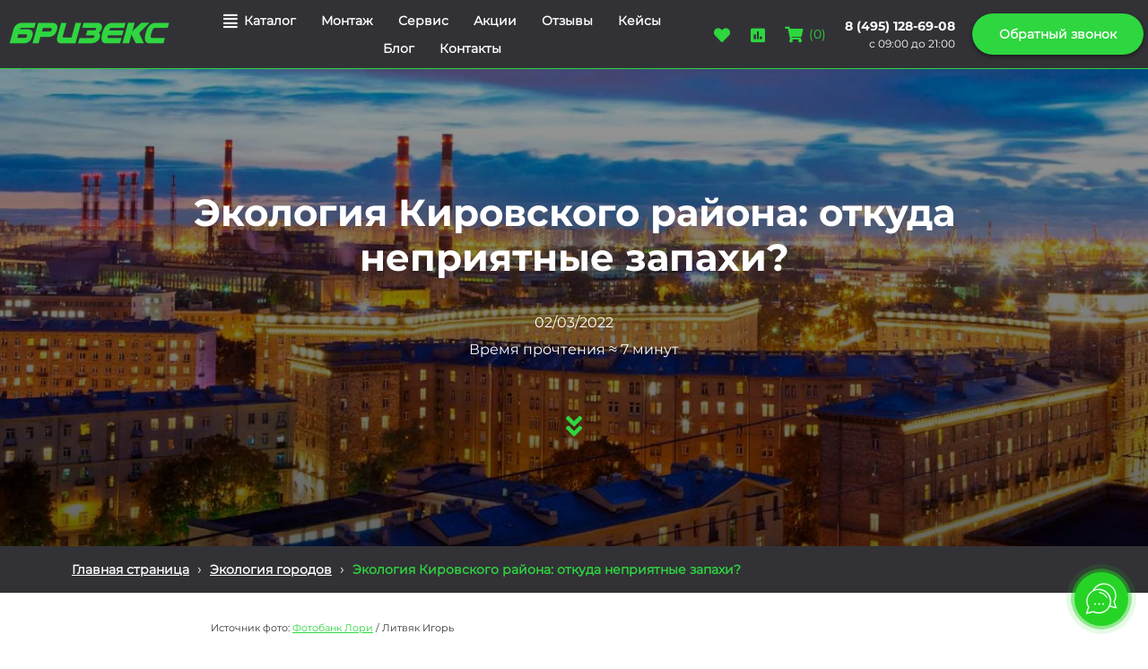

--- FILE ---
content_type: text/html; charset=UTF-8
request_url: https://xn--90aifdm6al.xn--p1ai/ecology/ehkologiya-kirovskogo-rajona
body_size: 57462
content:
<!DOCTYPE html>

<html lang="ru">

<head>

    
    <!-- PLUGINS -->
    


<!-- Google Analytics --><script>
(function(i,s,o,g,r,a,m){i['GoogleAnalyticsObject']=r;i[r]=i[r]||function(){
(i[r].q=i[r].q||[]).push(arguments)},i[r].l=1*new Date();a=s.createElement(o),
m=s.getElementsByTagName(o)[0];a.async=1;a.src=g;m.parentNode.insertBefore(a,m)
})(window,document,'script','https://www.google-analytics.com/analytics.js','ga');
ga('create', 'UA-129766186-1', 'auto');
ga('send', 'pageview');
ga('create', 'G-LBXWWJTBV4', 'auto');
ga('send', 'pageview');
</script><!-- End Google Analytics -->




















<meta name="yandex-verification" content="21f8f37b40034087" />









    <meta http-equiv="X-UA-Compatible" content="IE=edge">
    <meta charset="utf-8">
    <meta name="generator" content="Creatium">

    <title>Экология Кировского района: откуда неприятные запахи?</title>

    <meta name="description" content="Рассказываем о том, чем пахнет в Кировском районе, об экологии этой части Санкт-Петербурга и о том, как защититься от попадания вредных веществ в квартиру."><meta name="keywords" content="кировский район экология, запах кировский район, кировский район спб запах, кировский район запах гари, запах в кировском районе санкт петербурга, чем пахнет в кировском районе, кировский район свалка, вонь в кировском районе"><meta property="og:title" content="Экология Кировского района: откуда неприятные запахи?"><meta property="og:description" content="Рассказываем о том, чем пахнет в Кировском районе, об экологии этой части Санкт-Петербурга и о том, как защититься от попадания вредных веществ в квартиру."><meta property="og:image" content="https://i.1.creatium.io/disk2/c9/26/1a/641a520ce9714a8611a380811d25b308de/ehkologiya_kirovskogo_rajona_otkuda_nepriyatnye_zapahi_bage.jpg"><link rel="canonical" href="https://бризекс.рф/ecology/ehkologiya-kirovskogo-rajona">
            <meta name="viewport" content="width=device-width, initial-scale=1.0">
    
    <script type="application/ld+json">{
    "@context": "http://schema.org/",
    "@type": "Article",
    "mainEntityOfPage": {
        "@type": "WebPage",
        "@id": "https://xn--90aifdm6al.xn--p1ai/ecology-spb/ehkologiya-kirovskogo-rajona"
    },
    "author": {
        "@type": "Person",
        "name": "Ольга Мишунина"
    },
    "publisher": {
        "@type": "Organization",
        "name": "Бризекс",
        "logo": {
            "@type": "ImageObject",
            "url": "https://i.1.creatium.io/disk2/aa/28/a7/bc5f4b5ea56421d96d88adcc570d92981a/180x27q8/logo_small.png"
        }
    },
    "headline": "Экология Кировского района: откуда неприятные запахи?",
    "image": "https://i.1.creatium.io/disk2/a4/76/9b/7d5fc939773d71cb82c89ed803c7ec9015/1680x900q8/ehkologiya_kirovskogo_rajona_otkuda_nepriyatnye_zapahi_0.jpg",
    "datePublished": "2022-03-03",
    "dateModified": "2022-03-03"
}</script>
    
<!--[if IE]><link rel="shortcut icon" href="https://i.1.creatium.io/disk2/c6/de/9e/7881e8359b41d2a843fc1912327415ed1a/32x32/favicon.png"><![endif]-->
<link rel="apple-touch-icon-precomposed" href="https://i.1.creatium.io/disk2/c6/de/9e/7881e8359b41d2a843fc1912327415ed1a/180x180/favicon.png">
<link rel="icon" href="https://i.1.creatium.io/disk2/c6/de/9e/7881e8359b41d2a843fc1912327415ed1a/196x196/favicon.png">
                <script>
                window.creatium = {"creatium":true,"visit_id":null,"site_id":202646,"page_id":1548741,"content_id":1499865,"lang":"ru","time":1769818473,"screens":"screens-xs-sm-md-lg","animations":[],"cookies":{"alert":0,"message":""},"integrations":[],"misc":{"cdn_host":"i.1.creatium.io"},"allow_cookies":true,"site_options":{"captcha_signup":false,"captcha_orders":false,"member_allow_signup":false,"member_allow_auth":false},"member":{"id":0},"async":{"js":["\/app\/4.4\/delivery-builder?action=async&key=ec48f3a5fc0b19ebb183c2ee1082b178","\/assets\/4.4\/vendors-async.js?v=1742957206","\/assets\/4.4\/formula-async.js?v=1742957285","\/assets\/4.4\/swiper-async.js?v=1761555634","\/assets\/4.4\/ionrange-async.js?v=1742957206"],"css":["\/assets\/4.4\/vendors-async.css?v=1766137397","\/assets\/4.4\/hovercss-async.css?v=1742957206","\/assets\/4.4\/ionrange-async.css?v=1742957206"],"js_adaptive_sections":"\/app\/4.4\/delivery-builder?action=adaptive-sections&key=ec48f3a5fc0b19ebb183c2ee1082b178"},"device":"other","mini":false,"scroll":{"snapping":false}};
                window.cr = window.creatium;
                window.plp = window.creatium;
                window.error_handler = function (e, fn_id) {
                    window.console && console.log && console.log(fn_id);
                    window['error_handler_' + fn_id] && eval(window['error_handler_' + fn_id]);
                    window.console && console.error && console.error(e.message);
                };
                    cr.api = function (v, cb) { cr.api.queue.push([v, cb]) };
    cr.api.queue = [];
    cr.layout = {"top":0,"left":0};
            </script>
    <!-- CORE -->
    <link type="text/css" rel="stylesheet" href="/assets/4.4/vendors.css?v=1742957206"><link type="text/css" rel="stylesheet" href="/assets/4.4/default.css?v=1765350449"><link type="text/css" rel="stylesheet" href="/assets/4.4/nodes.css?v=1766137397">    <script defer type="text/javascript" src="/assets/4.4/vendors.js?v=1742957206"></script><script defer type="text/javascript" src="/assets/4.4/default.js?v=1768221003"></script><script defer type="text/javascript" src="/assets/4.4/nodes.js?v=1766138067"></script><link rel="preload" href="/assets/4.4/vendors-sync.js?v=1742957206" as="script">
            <style> 
.node.css1 > .wrapper1 { background-color: rgb(50, 50, 54) }
.node.css1  { color: #FFF }
.node.css1  > .padding_top { padding-top: 0px }
.node.css1  > .padding_bottom { padding-bottom: 0px }
.node.css1 a { color: rgb(46, 214, 63) }
.node.css2  { color: #FFF; padding-top: 5px; padding-bottom: 5px; padding-left: 5px; padding-right: 5px }
.screen-xs .node.css2  { padding-top: 5px!important }
.node.css2 a { color: rgb(46, 214, 63) }
.node.css3 > .max-width { max-width: 1420px; margin-left: auto; margin-right: auto }
.screen-md .node.css3 > .max-width { margin-left: auto!important; margin-right: auto!important }
.screen-sm .node.css3 > .max-width { margin-left: auto!important; margin-right: auto!important }
.node.css4  { color: #FFF; padding-top: 0px; padding-bottom: 0px; padding-left: 0px; padding-right: 0px }
.node.css4 a { color: rgb(46, 214, 63) }
.node.css5  { color: #FFF; padding-top: 0px; padding-bottom: 3px; padding-left: 5px; padding-right: 5px }
.screen-xs .node.css5  { padding-top: 3px!important; padding-bottom: 10px!important }
.node.css5 a { color: rgb(46, 214, 63) }
.node.css6 .bgimage { height: 30px; background-position: center }
.node.css6 img.selectable { max-height: 30px }
.node.css6 .proportions { width: calc(var(--width) / var(--height) * 30); padding-top: 30px }
.screen-xs .node.css6 .bgimage { height: 26px!important; background-position: right!important }
.screen-xs .node.css6 img.selectable { max-height: 26px!important }
.screen-xs .node.css6 .proportions { width: calc(var(--width) / var(--height) * 26)!important; padding-top: 26px!important }
.node.css7  { color: #FFF; padding-top: 0px; padding-bottom: 0px; padding-left: 5px; padding-right: 5px }
.node.css7 a { color: rgb(46, 214, 63) }
.node.css8 > .w-menu-grid > .cont > .node { margin: 0 4px }
.node.css9  { color: #FFF; padding-top: 5px; padding-bottom: 5px; padding-left: 5px; padding-right: 5px }
.node.css9 a { color: rgb(46, 214, 63) }
.btn.css10 { text-align: left } .btn.css10 { background-color: rgba(255, 255, 255, 0);border-top-left-radius: 5px;border-top-right-radius: 5px;border-bottom-right-radius: 5px;border-bottom-left-radius: 5px;border-style: solid;border-top-width: 0px;border-bottom-width: 0px;border-left-width: 0px;border-right-width: 0px;border-color: rgb(255, 255, 255);padding-top: 0px;padding-bottom: 0px;font-size: 14px;font-weight: bold;color: rgb(255, 255, 255)!important;font-family: 'Montserrat Regular',sans-serif; } .btn.css10:hover, .btn.css10.hover { background-color: rgba(255, 255, 255, 0);border-color: rgb(255, 255, 255);color: rgb(46, 214, 63)!important; } .btn.css10:active, .btn.css10.active { background-color: rgba(230, 230, 230, 0);border-color: rgb(255, 255, 255);color: rgb(34, 174, 48)!important; } .btn.css10:before {  } .btn.css10:active:before, .btn.css10.active:before { background-color: rgba(230, 230, 230, 0); }.btn.css10 .fas { font-size: 18px;margin-right: 7px; }
.modal.css11 .modal-dialog { width: 500px }
.metahtml.css12 .menu1-root {
  position: relative;
  background-color: rgb(62, 62, 67);
  outline: none;
  opacity: 0;
  transform: translateX(-100%);
  transition: 250ms transform, 250ms opacity;
  box-shadow: 5px 0 30px rgba(0, 0, 0, 0.1);
}

.metahtml.css12 .menu1-root.is-active {
  opacity: 1;
  transform: translateX(0);
}

.metahtml.css12 .menu1-root.is-hiding {
  opacity: 0;
  transform: translateX(-100%);
}

.metahtml.css12 .menu1-header {
  padding: 20px 19px;
  border-bottom: 1px solid rgb(80, 80, 87);
  color: rgb(255, 255, 255);
  min-height: 16px;
}

.metahtml.css12 .menu1-body {
  position: relative;
  padding: 20px 19px;
}

.metahtml.css12 .menu1-title {
  margin-right: 20px;
  text-align: left;
}

.metahtml.css12 .menu1-close {
  font-family: "Helvetica Neue", Helvetica, Arial, sans-serif;
  padding: 0;
  cursor: pointer;
  background: transparent;
  border: 0;
  float: right;
  font-size: 24px;
  line-height: 1;
  opacity: 0.5;
  margin-top: -4px;
}

.metahtml.css12 .menu1-close:hover {
  text-decoration: none;
  cursor: pointer;
  opacity: 0.75;
}
.textable.css13  { text-align: left; font-family: 'Montserrat Bold',sans-serif; font-size: 18px; font-weight: 400; line-height: 1.4; letter-spacing: 0em; color: rgb(46, 214, 63); opacity: 1 }
.node.css14  { color: #FFF; padding-top: 15px; padding-bottom: 5px; padding-left: 5px; padding-right: 5px }
.node.css14 a { color: rgb(46, 214, 63) }
.textable.css15  { text-align: left; font-family: 'Montserrat Bold',sans-serif; font-size: 14px; font-weight: 400; line-height: 1.6; letter-spacing: 0em; color: rgb(46, 214, 63); opacity: 1 }
.node.css16  { color: #FFF; padding-top: 3px; padding-bottom: 3px; padding-left: 5px; padding-right: 5px }
.node.css16 a { color: rgb(46, 214, 63) }
.btn.css17 { text-align: center } .btn.css17 { background-color: rgba(255, 255, 255, 0);border-top-left-radius: 0px;border-top-right-radius: 0px;border-bottom-right-radius: 0px;border-bottom-left-radius: 0px;border-style: solid;border-top-width: 0px;border-bottom-width: 0px;border-left-width: 0px;border-right-width: 0px;border-color: rgb(204, 204, 204);padding-top: 0px;padding-bottom: 0px;font-size: 14px;color: rgb(255, 255, 255)!important;font-family: 'Montserrat Regular',sans-serif; } .btn.css17:hover, .btn.css17.hover { background-color: rgba(255, 255, 255, 0);border-color: rgb(163, 163, 163);color: rgb(46, 214, 63)!important; } .btn.css17:active, .btn.css17.active { background-color: rgba(230, 230, 230, 0);border-color: rgb(204, 204, 204);color: rgb(34, 174, 48)!important; } .btn.css17:before {  } .btn.css17:active:before, .btn.css17.active:before { background-color: rgba(230, 230, 230, 0); }
.btn.css18 { text-align: left } .btn.css18 { background-color: rgba(255, 255, 255, 0);border-top-left-radius: 5px;border-top-right-radius: 5px;border-bottom-right-radius: 5px;border-bottom-left-radius: 5px;border-style: solid;border-top-width: 0px;border-bottom-width: 0px;border-left-width: 0px;border-right-width: 0px;border-color: rgb(255, 255, 255);padding-top: 0px;padding-bottom: 0px;font-size: 14px;font-weight: bold;color: rgb(255, 255, 255)!important;font-family: 'Montserrat Regular',sans-serif; } .btn.css18:hover, .btn.css18.hover { background-color: rgba(255, 255, 255, 0);border-color: rgb(255, 255, 255);color: rgb(46, 214, 63)!important; } .btn.css18:active, .btn.css18.active { background-color: rgba(230, 230, 230, 0);border-color: rgb(255, 255, 255);color: rgb(34, 174, 48)!important; } .btn.css18:before {  } .btn.css18:active:before, .btn.css18.active:before { background-color: rgba(230, 230, 230, 0); }
.modal.css19 .modal-dialog { width: 300px }
.metahtml.css20 .popover1-root {
  perspective: 1000px;
}

.metahtml.css20 .popover1-container {
  position: relative;
  border-radius: 7px;
  background-color: rgb(62, 62, 67);
  border: 1px solid rgb(59, 59, 64);
  box-shadow: 0 5px 30px rgba(0, 0, 0, 0.1);
  background-clip: padding-box;
  outline: none;
  padding: 20px 20px;
  margin-top: 6.666666666666667px;
  opacity: 0;
  transform-origin: 50% -50px;
  transform: rotateX(-15deg);
  transition: 250ms transform ease-out, 250ms opacity ease-out;
}

.metahtml.css20 .popover1-root.is-active .popover1-container {
  opacity: 1;
  transform: translateY(0);
}

.metahtml.css20 .popover1-root.is-hiding .popover1-container {
  opacity: 0;
  transform: rotateX(-15deg);
}

.metahtml.css20 .popover1-arrow {
  text-align: center;
  position: absolute;
  line-height: 0;
  top: 0;
  left: 0;
  right: 0;
}

.metahtml.css20 .popover1-arrow div {
  width: 10px;
  height: 10px;
  background-color: rgb(62, 62, 67);
  border: 1px solid rgb(59, 59, 64);
  transform: translateY(-50%) rotate(45deg);
  margin-top: -1px;
  position: relative;
  display: inline-block;
  border-width: 1px 0 0 1px;
  vertical-align: top;
}

.metahtml.css20 .popover1-body {
  position: relative;
  padding: 20px;
}

.metahtml.css20 .popover1-title {
  margin-right: 20px;
  text-align: left;
}

.metahtml.css20 .popover1-close {
  font-family: "Helvetica Neue", Helvetica, Arial, sans-serif;
  padding: 0;
  cursor: pointer;
  background: transparent;
  border: 0;
  -webkit-appearance: none;
  float: right;
  font-size: 21px;
  font-weight: bold;
  line-height: 1;
  color: #000;
  text-shadow: 0 1px 0 #fff;
  opacity: 0.2;
  filter: alpha(opacity=20);
  margin-top: -2px;
}

.metahtml.css20 .popover1-close:hover {
  color: #000;
  text-decoration: none;
  cursor: pointer;
  opacity: 0.5;
  filter: alpha(opacity=50);
}
.node.css21  { color: #FFF; padding-top: 5px; padding-bottom: 0px; padding-left: 3px; padding-right: 3px }
.node.css21 a { color: rgb(46, 214, 63) }
.btn.css22 { text-align: center } .btn.css22 { background-color: rgba(255, 255, 255, 0);border-top-left-radius: 0px;border-top-right-radius: 0px;border-bottom-right-radius: 0px;border-bottom-left-radius: 0px;border-style: solid;border-top-width: 0px;border-bottom-width: 0px;border-left-width: 0px;border-right-width: 0px;border-color: rgb(46, 214, 63);padding-top: 8px;padding-bottom: 8px;font-size: 14px;color: rgb(46, 214, 63)!important;font-family: 'Montserrat Regular',sans-serif; } .btn.css22:hover, .btn.css22.hover { background-color: rgba(230, 230, 230, 0);border-color: rgb(34, 174, 48);color: rgb(34, 174, 48)!important; } .btn.css22:active, .btn.css22.active { background-color: rgba(207, 207, 207, 0);border-color: rgb(34, 174, 48);color: rgb(34, 174, 48)!important; } .btn.css22:before {  } .btn.css22:active:before, .btn.css22.active:before { background-color: rgba(207, 207, 207, 0); }.btn.css22 .fas { font-size: 18px; }
.btn.css23 { text-align: center } .btn.css23 { background-color: rgba(62, 62, 67, 0);border-top-left-radius: 0px;border-top-right-radius: 0px;border-bottom-right-radius: 0px;border-bottom-left-radius: 0px;border-style: solid;border-top-width: 0px;border-bottom-width: 0px;border-left-width: 0px;border-right-width: 0px;border-color: rgb(46, 214, 63);padding-top: 8px;padding-bottom: 8px;font-size: 14px;color: rgb(46, 214, 63)!important;font-family: 'Montserrat Regular',sans-serif; } .btn.css23:hover, .btn.css23.hover { background-color: rgba(56, 56, 60, 0);border-color: rgb(34, 174, 48);color: rgb(34, 174, 48)!important; } .btn.css23:active, .btn.css23.active { background-color: rgba(50, 50, 54, 0);border-color: rgb(34, 174, 48);color: rgb(34, 174, 48)!important; } .btn.css23:before {  } .btn.css23:active:before, .btn.css23.active:before { background-color: rgba(50, 50, 54, 0); }.btn.css23 .fas { font-size: 18px; }
.node.css24  { color: #FFF; padding-top: 0px; padding-bottom: 0px; padding-left: 5px; padding-right: 0px }
.node.css24 a { color: rgb(46, 214, 63) }
.btn.css25 { text-align: center } .btn.css25 { background-color: rgba(62, 62, 67, 0);border-top-left-radius: 0px;border-top-right-radius: 0px;border-bottom-right-radius: 0px;border-bottom-left-radius: 0px;border-style: solid;border-top-width: 0px;border-bottom-width: 0px;border-left-width: 0px;border-right-width: 0px;border-color: rgb(46, 214, 63);padding-top: 5px;padding-bottom: 5px;font-size: 14px;color: rgb(46, 214, 63)!important;font-family: 'Montserrat Regular',sans-serif; } .btn.css25:hover, .btn.css25.hover { background-color: rgba(62, 62, 67, 0);border-color: rgb(34, 174, 48);color: rgb(34, 174, 48)!important; } .btn.css25:active, .btn.css25.active { background-color: rgba(56, 56, 60, 0);border-color: rgb(34, 174, 48);color: rgb(34, 174, 48)!important; } .btn.css25:before {  } .btn.css25:active:before, .btn.css25.active:before { background-color: rgba(56, 56, 60, 0); }.btn.css25 .fas { font-size: 18px;margin-right: 7px; }
.node.css26  { color: #FFF; padding-top: 5px; padding-bottom: 0px; padding-left: 0px; padding-right: 5px }
.node.css26 a { color: rgb(46, 214, 63) }
.btn.css27 { text-align: center } .btn.css27 { background-color: rgba(255, 255, 255, 0);border-top-left-radius: 0px;border-top-right-radius: 0px;border-bottom-right-radius: 0px;border-bottom-left-radius: 0px;border-style: solid;border-top-width: 0px;border-bottom-width: 0px;border-left-width: 0px;border-right-width: 0px;border-color: rgb(204, 204, 204);padding-top: 0px;padding-bottom: 0px;font-size: 14px;color: rgb(255, 255, 255)!important;font-family: 'Montserrat Bold',sans-serif; } .btn.css27:hover, .btn.css27.hover { background-color: rgba(230, 230, 230, 0);border-color: rgb(163, 163, 163);color: rgb(255, 255, 255)!important; } .btn.css27:active, .btn.css27.active { background-color: rgba(207, 207, 207, 0);border-color: rgb(184, 184, 184);color: rgb(255, 255, 255)!important; } .btn.css27:before {  } .btn.css27:active:before, .btn.css27.active:before { background-color: rgba(207, 207, 207, 0); }
.node.css28  { color: #FFF; padding-top: 0px; padding-bottom: 5px; padding-left: 5px; padding-right: 5px }
.node.css28 a { color: rgb(46, 214, 63) }
.textable.css29  { text-align: right; font-family: 'Montserrat Regular',sans-serif; font-size: 12px; font-weight: 400; line-height: 1.6; letter-spacing: 0em; opacity: 1 }
.node.css30  { color: #FFF; padding-top: 10px; padding-bottom: 10px; padding-left: 0px; padding-right: 0px }
.node.css30 a { color: rgb(46, 214, 63) }
.btn.css31 { text-align: center } .btn.css31 { background-color: rgb(46, 214, 63);border-top-left-radius: 25px;border-top-right-radius: 25px;border-bottom-right-radius: 25px;border-bottom-left-radius: 25px;border-style: solid;border-top-width: 0px;border-bottom-width: 0px;border-left-width: 0px;border-right-width: 0px;border-color: rgb(34, 174, 48);padding-top: 13px;padding-bottom: 13px;font-size: 14px;font-weight: bold;color: rgb(255, 255, 255)!important;font-family: 'Montserrat Regular',sans-serif;box-shadow: 0px 2px 5px 0px rgba(0, 0, 0, 0.5); } .btn.css31:hover, .btn.css31.hover { background-color: rgb(38, 196, 53);border-color: rgb(27, 139, 39);color: rgb(255, 255, 255)!important; } .btn.css31:active, .btn.css31.active { background-color: rgb(34, 176, 48);border-color: rgb(30, 157, 42);color: rgb(255, 255, 255)!important;box-shadow: inset 0px 2px 5px 0px rgba(0, 0, 0, 0.5); } .btn.css31:before {  } .btn.css31:active:before, .btn.css31.active:before { background-color: rgb(34, 176, 48);box-shadow: inset 0px 2px 5px 0px rgba(0, 0, 0, 0.5); }
.modal.css32 .modal-dialog { width: 440px }
.metahtml.css33 .modal2-root {
  border-radius: 6px;
  box-shadow: 0 3px 9px rgba(0, 0, 0, 0.5);
  opacity: 0;
  transform: scale(1.1);
  transition: 300ms all ease-out;
}

.metahtml.css33 .modal2-root.is-active {
  opacity: 1;
  transform: scale(1);
}

.metahtml.css33 .modal2-root.is-hiding {
  opacity: 0;
  transform: scale(0.9);
}

.metahtml.css33 .modal2-panel {
  padding: 15px;
  border-radius: 6px;
  background-image: linear-gradient(to right, rgb(50, 50, 54), rgb(62, 62, 67));
}

.metahtml.css33 .modal2-divider {
  margin-top: 10px;
  height: 1px;
  background-color: rgba(0, 0, 0, 0.05);
  margin-bottom: 10px;
}

.metahtml.css33 .modal2-close {
  cursor: pointer;
  background-color: white;
  border: 2px solid black;
  border-radius: 100px;
  position: absolute;
  width: 30px;
  height: 30px;
  padding: 0;
  top: -10px;
  right: -10px;
  transition: transform 200ms;
}

.metahtml.css33 .modal2-close-h,
.metahtml.css33 .modal2-close-v {
  background-color: black;
  display: block;
  width: 16px;
  height: 2px;
  position: absolute;
  left: 50%;
  top: 50%;
}

.metahtml.css33 .modal2-close-h {
  transform: translate(-50%, -50%) rotate(135deg);
}

.metahtml.css33 .modal2-close-v {
  transform: translate(-50%, -50%) rotate(45deg);
}

.metahtml.css33 .modal2-close:hover {
  transform: scale(1.1);
}
.textable.css34  { text-align: left; font-family: 'Montserrat Bold',sans-serif; font-size: 28px; font-weight: 400; line-height: 1.1; letter-spacing: 0.028571428571428574em; color: rgb(46, 214, 63); opacity: 1 }
.screen-xs .textable.css34  { text-align: center!important }
.node.css35  { color: #FFF; padding-top: 10px; padding-bottom: 10px; padding-left: 5px; padding-right: 5px }
.node.css35 a { color: rgb(46, 214, 63) }
.textable.css36  { text-align: left; font-family: 'Montserrat Regular',sans-serif; font-size: 14px; font-weight: 400; line-height: 1.6; letter-spacing: 0em; opacity: 1 }
.node.css37  { color: #FFF; padding-top: 5px; padding-bottom: 0px; padding-left: 0px; padding-right: 0px }
.node.css37 a { color: rgb(46, 214, 63) }
.metahtml.css38 .form1-cover {
  padding: 0px 5px;
  background-color: transparent;
  border-color: rgb(62, 62, 67);
  border-style: none;
  border-width: 2px;
  border-radius: 5px;
  box-shadow: 0 0px 0px 0px rgba(0, 0, 0, 0.1);
}
.node.css39  { color: #FFF; padding-top: 5px; padding-bottom: 5px; padding-left: 5px; padding-right: 7px }
.node.css39 a { color: rgb(46, 214, 63) }
.metahtml.css40 [cr-field] {
  padding-bottom: 14px;
  font-size: 14px;
  font-family: 'Montserrat Regular',sans-serif;
}

.metahtml.css40 .name {
  font-weight: bold;
  font-family: 'Montserrat Regular',sans-serif;
  opacity: 0.8;
  margin-bottom: 7px;
  font-size: 14px;
  word-wrap: break-word;
  text-transform: normal;
  letter-spacing: none;
}

.metahtml.css40 .form-control {
  height: auto;
  line-height: 1.2;
  box-shadow: none;
  position: relative;
  background-color: rgb(255, 255, 255);
  color: rgba(0, 0, 0, 0.5);
  border: 1px solid rgba(0, 0, 0, 0.1);
  border-radius: 0px;
  padding: 12px 9.6px;
  font-size: 14px;
  cursor: initial;
}

.metahtml.css40 .form-control:focus,
.metahtml.css40 .form-control:focus-within {
  border-color: rgb(62, 62, 67);
  background-color: rgb(252, 252, 252);
}

.metahtml.css40 .form-control + .form-control {
  margin-top: 10px;
}

.metahtml.css40 label {
  font-weight: normal;
  display: block;
  cursor: pointer;
}

.metahtml.css40 textarea {
  resize: vertical;
}

.metahtml.css40 .checkbox {
  width: 22px;
  height: 22px;
  padding: 0;
  margin: 0 5.5px 0 0;
  line-height: 0;
  min-height: auto;
  display: inline-block;
  vertical-align: middle;
  background: white;
  border: 2px solid rgba(0, 0, 0, 0.25);
  position: relative;
  transition: 300ms all;
  border-radius: 2px;
}

.metahtml.css40 .checkbox svg {
  width: 100%;
  opacity: 0;
  transform: scale(0);
  transition: 300ms all;
}

.metahtml.css40 input:hover ~ .checkbox,
.metahtml.css40 input:focus ~ .checkbox {
  border-color: rgb(156, 156, 163);
}

.metahtml.css40 input:checked ~ .checkbox {
  border-color: rgb(56, 56, 60);
  background-color: rgb(62, 62, 67);
}

.metahtml.css40 input:active ~ .checkbox {
  box-shadow: inset 0 0 5px rgba(0, 0, 0, 0.15);
}

.metahtml.css40 input:checked ~ .checkbox svg {
  opacity: 1;
  transform: scale(1);
}

.metahtml.css40 .radio {
  margin: 0;
  margin: 0 5.5px 0 0;
  padding: 0;
  line-height: 0;
  width: 22px;
  height: 22px;
  min-height: auto;
  display: inline-block;
  vertical-align: middle;
  background: white;
  border: 2px solid rgba(0, 0, 0, 0.25);
  position: relative;
  transition: 300ms all;
  border-radius: 100px;
}

.metahtml.css40 .radio:before {
  position: absolute;
  left: 0;
  width: 100%;
  top: 0;
  height: 100%;
  content: '';
  display: block;
  background-color: white;
  border-radius: 100px;
  opacity: 0;
  transform: scale(0);
  transition: 300ms all;
}

.metahtml.css40 input:hover ~ .radio,
.metahtml.css40 input:focus ~ .radio {
  border-color: rgb(156, 156, 163);
}

.metahtml.css40 input:active ~ .radio {
  box-shadow: inset 0 0 5px rgba(0, 0, 0, 0.15);
}

.metahtml.css40 input:checked ~ .radio {
  border-color: rgb(56, 56, 60);
  background-color: rgb(62, 62, 67);
}

.metahtml.css40 input:checked ~ .radio:before {
  opacity: 1;
  transform: scale(0.5);
}

.metahtml.css40 [cr-field="checkbox-list"] span {
  vertical-align: middle;
}

.metahtml.css40 [cr-field="checkbox-list"] input {
  position: absolute;
  width: 0;
  height: 0;
  opacity: 0;
  overflow: hidden;
}

.metahtml.css40 [cr-field="checkbox-list"] label + label {
  margin-top: 7.333333333333333px;
}

.metahtml.css40 [cr-field="checkbox-visual"] {
  overflow: hidden;
}

.metahtml.css40 [cr-field="checkbox-visual"] .items {
  display: flex;
  flex-wrap: wrap;
  margin-bottom: -20px;
  justify-content: space-between;
}

.metahtml.css40 [cr-field="checkbox-visual"] .item {
  display: inline-block;
  vertical-align: top;
  text-align: center;
  margin-bottom: 20px;
  width: 30%;
}

.metahtml.css40 [cr-field="checkbox-visual"] label {
  position: relative;
}

.metahtml.css40 [cr-field="checkbox-visual"] .bgimage {
  background-size: cover;
  display: inline-block;
  background-position: center;
  border-radius: 50px;
  overflow: hidden;
  position: relative;
  width: 100%;
  padding-top: 100%;
}

.metahtml.css40 [cr-field="checkbox-visual"] input {
  position: absolute;
  width: 0;
  height: 0;
  opacity: 0;
}

.metahtml.css40 [cr-field="checkbox-visual"] .tick {
  position: absolute;
  left: 0;
  top: 0;
  width: 100%;
  height: 100%;
  background-color: rgba(62, 62, 67, 0.75);
  transition: all 300ms;
  opacity: 0;
}

.metahtml.css40 [cr-field="checkbox-visual"] .tick svg {
  opacity: 0;
  transition: all 300ms;
  max-width: 26px;
  position: absolute;
  left: 50%;
  top: 50%;
  transform: translate(-50%, -50%);
}

.metahtml.css40 [cr-field="checkbox-visual"] .subname {
  margin: 7px 0;
  word-wrap: break-word;
}

.metahtml.css40 [cr-field="checkbox-visual"] input:hover ~ .bgimage .tick,
.metahtml.css40 [cr-field="checkbox-visual"] input:focus ~ .bgimage .tick {
  opacity: 0.5;
}

.metahtml.css40 [cr-field="checkbox-visual"] input:checked ~ .bgimage .tick,
.metahtml.css40 [cr-field="checkbox-visual"] input:checked ~ .bgimage .tick svg {
  opacity: 1;
}

.metahtml.css40 [cr-field="checkbox-input"] span {
  vertical-align: middle;
}

.metahtml.css40 [cr-field="checkbox-input"] input {
  position: absolute;
  width: 0;
  height: 0;
  opacity: 0;
  overflow: hidden;
}

.metahtml.css40 [cr-field="radio-list"] span {
  vertical-align: middle;
}

.metahtml.css40 [cr-field="radio-list"] input {
  position: absolute;
  width: 0;
  height: 0;
  opacity: 0;
  overflow: hidden;
}

.metahtml.css40 [cr-field="radio-list"] label + label {
  margin-top: 7.333333333333333px;
}

.metahtml.css40 [cr-field="radio-visual"] {
  overflow: hidden;
}

.metahtml.css40 [cr-field="radio-visual"] .items {
  display: flex;
  flex-wrap: wrap;
  margin-bottom: -20px;
  justify-content: space-between;
}

.metahtml.css40 [cr-field="radio-visual"] .item {
  display: inline-block;
  vertical-align: top;
  text-align: center;
  margin-bottom: 20px;
  width: 30%;
}

.metahtml.css40 [cr-field="radio-visual"] label {
  position: relative;
}

.metahtml.css40 [cr-field="radio-visual"] .bgimage {
  background-size: cover;
  display: inline-block;
  background-position: center;
  border-radius: 50px;
  overflow: hidden;
  position: relative;
  width: 100%;
  padding-top: 100%;
}

.metahtml.css40 [cr-field="radio-visual"] input {
  position: absolute;
  width: 0;
  height: 0;
  opacity: 0;
}

.metahtml.css40 [cr-field="radio-visual"] .tick {
  position: absolute;
  left: 0;
  top: 0;
  width: 100%;
  height: 100%;
  background-color: rgba(62, 62, 67, 0.75);
  transition: all 300ms;
  opacity: 0;
}

.metahtml.css40 [cr-field="radio-visual"] .tick svg {
  opacity: 0;
  transition: all 300ms;
  max-width: 26px;
  position: absolute;
  left: 50%;
  top: 50%;
  transform: translate(-50%, -50%);
}

.metahtml.css40 [cr-field="radio-visual"] .subname {
  margin: 7px 0;
  word-wrap: break-word;
}

.metahtml.css40 [cr-field="radio-visual"] input:hover ~ .bgimage .tick {
  opacity: 0.5;
}

.metahtml.css40 [cr-field="radio-visual"] input:checked ~ .bgimage .tick,
.metahtml.css40 [cr-field="radio-visual"] input:checked ~ .bgimage .tick svg {
  opacity: 1;
}

.metahtml.css40 [cr-field="select-menu"] select {
  position: absolute;
  top: 0;
  left: 0;
  width: 100%;
  height: 100%;
  opacity: 0;
  cursor: pointer;
  z-index: 1;
  color: black;
}

.metahtml.css40 [cr-field="select-menu"] .fa {
  font-size: 20px;
  line-height: 0;
  opacity: 0.5;
  vertical-align: middle;
}

.metahtml.css40 [cr-field="select-menu"] .flexgrid {
  display: flex;
  align-items: center;
}

.metahtml.css40 [cr-field="select-menu"] .flexgrid .left {
  flex-grow: 1;
  min-width: 50%;
  word-wrap: break-word;
}

.metahtml.css40 [cr-field="file"] svg {
  width: 20px;
  height: 20px;
  vertical-align: middle;
  margin-top: -5px;
  margin-bottom: -5px;
}

.metahtml.css40 [cr-field="file"] span {
  display: inline-block;
  vertical-align: middle;
  line-height: 1;
}

.metahtml.css40 [cr-field="file"] input {
  position: absolute;
  top: 0;
  left: 0;
  width: 100%;
  height: 100%;
  opacity: 0;
  cursor: pointer;
  z-index: 0;
}

.metahtml.css40 [cr-field="file"] .clean {
  float: right;
  opacity: 0.5;
  cursor: pointer;
  position: relative;
  z-index: 1;
}

.metahtml.css40 [cr-field="file"] .clean:hover {
  opacity: 1;
}

.metahtml.css40 [cr-field="file"] .flexgrid {
  display: flex;
  align-items: center;
}

.metahtml.css40 [cr-field="file"] .flexgrid .center {
  flex-grow: 1;
  min-width: 50%;
  word-wrap: break-word;
}

.metahtml.css40 [cr-field="result"] .flexgrid.align-sides {
  display: flex;
  align-items: center;
}

.metahtml.css40 [cr-field="result"] .flexgrid.align-sides .left .name {
  margin-bottom: 0;
}

.metahtml.css40 [cr-field="result"] .flexgrid.align-center .left {
  text-align: center;
}

.metahtml.css40 [cr-field="result"] .flexgrid.align-right .left {
  text-align: right;
}

.metahtml.css40 [cr-field="result"] .flexgrid .right {
  flex-grow: 1;
  min-width: 25%;
  word-wrap: break-word;
  text-align: right;
  font-size: 120%;
}

.metahtml.css40 [cr-field="result"] .flexgrid.align-left .right {
  text-align: left;
}

.metahtml.css40 [cr-field="result"] .flexgrid.align-center .right {
  text-align: center;
}

.metahtml.css40 [cr-field="result"] .flexgrid.align-right .right {
  text-align: right;
}

.metahtml.css40 [cr-field="privacy-button"] .open {
  text-align: center;
  opacity: 0.5;
  font-size: 80%;
  cursor: pointer;
}

.metahtml.css40 [cr-field="privacy-button"] .open a {
  color: inherit;
  text-decoration: none;
}

.metahtml.css40 [cr-field="privacy-checkbox"] {
  font-size: 80%;
}

.metahtml.css40 [cr-field="privacy-checkbox"] span {
  vertical-align: middle;
}

.metahtml.css40 [cr-field="privacy-checkbox"] a {
  vertical-align: middle;
  text-decoration: none;
  border-bottom-width: 1px;
  border-bottom-style: dashed;
  color: inherit;
  cursor: pointer;
}

.metahtml.css40 [cr-field="privacy-checkbox"] input {
  position: absolute;
  width: 0;
  height: 0;
  opacity: 0;
  overflow: hidden;
}

.metahtml.css40 [cr-field="privacy-text"] {
  font-size: 80%;
  text-align: center;
}

.metahtml.css40 [cr-field="privacy-text"] a {
  text-decoration: none;
  border-bottom-width: 1px;
  border-bottom-style: dashed;
  color: inherit;
  cursor: pointer;
}

.metahtml.css40 [cr-field="hidden"] {
  opacity: 0.25;
}
.btn.css41 { text-align: center } .btn.css41 { background-color: rgb(46, 214, 63);border-top-left-radius: 25px;border-top-right-radius: 25px;border-bottom-right-radius: 25px;border-bottom-left-radius: 25px;border-style: solid;border-top-width: 0px;border-bottom-width: 0px;border-left-width: 0px;border-right-width: 0px;border-color: rgb(34, 174, 48);padding-top: 14px;padding-bottom: 14px;font-size: 14px;font-weight: bold;color: rgb(255, 255, 255)!important;font-family: 'Montserrat Regular',sans-serif; } .btn.css41:hover, .btn.css41.hover { background-color: rgb(38, 196, 54);border-color: rgb(27, 139, 39);color: rgb(255, 255, 255)!important; } .btn.css41:active, .btn.css41.active { background-color: rgb(35, 176, 49);border-color: rgb(31, 156, 43);color: rgb(255, 255, 255)!important; } .btn.css41:before {  } .btn.css41:active:before, .btn.css41.active:before { background-color: rgb(35, 176, 49); }
.textable.css42  { text-align: left; font-family: 'Montserrat Regular',sans-serif; font-size: 12px; font-weight: 400; line-height: 1.6; letter-spacing: 0em; opacity: 0.6 }
.node.css43 > .wrapper1 { background-color: rgb(50, 50, 54) }
.node.css43  { color: #FFF }
.node.css43  > .padding_top { padding-top: 0px }
.screen-xs .node.css43  > .padding_top { padding-top: 0px!important }
.node.css43  > .padding_bottom { padding-bottom: 0px }
.node.css43 a { color: rgb(46, 214, 63) }
.metahtml.css44 .hamburger1 {
  position: relative;
}

.metahtml.css44 .hamburger1-header {
  display: flex;
  align-items: center;
  width: 100%;
}

.metahtml.css44 .hamburger1-altmenu {
  flex-grow: 1;
  order: 1;
}

.metahtml.css44 .hamburger1-toggle {
  width: 30px;
  height: 18px;
  flex: 0 0 30px;
  margin: 5px;
  cursor: pointer;
  margin-top: 0;
  order: 2;
  position: relative;
}

.metahtml.css44 .hamburger1-toggle span {
  display: block;
  position: absolute;
  height: 5px;
  width: 100%;
  background: rgb(46, 214, 63);
  border-radius: 9px;
  opacity: 1;
  left: 0;
  -webkit-transform: rotate(0deg);
  -moz-transform: rotate(0deg);
  -o-transform: rotate(0deg);
  transform: rotate(0deg);
  -webkit-transition: .3s ease-in-out;
  -moz-transition: .3s ease-in-out;
  -o-transition: .3s ease-in-out;
  transition: .3s ease-in-out;
}

.metahtml.css44 .hamburger1-toggle span:nth-child(1) {
  top: 0px;
}

.metahtml.css44 .hamburger1-toggle span:nth-child(2),
.metahtml.css44 .hamburger1-toggle span:nth-child(3) {
  top: 9px;
}

.metahtml.css44 .hamburger1-toggle span:nth-child(4) {
  top: 18px;
}

.metahtml.css44 .hamburger1-toggle.is-expanded span:nth-child(1) {
  top: 9px;
  width: 0%;
  left: 50%;
  opacity: 0;
}

.metahtml.css44 .hamburger1-toggle.is-expanded span:nth-child(2) {
  -webkit-transform: rotate(45deg);
  -moz-transform: rotate(45deg);
  -o-transform: rotate(45deg);
  transform: rotate(45deg);
}

.metahtml.css44 .hamburger1-toggle.is-expanded span:nth-child(3) {
  -webkit-transform: rotate(-45deg);
  -moz-transform: rotate(-45deg);
  -o-transform: rotate(-45deg);
  transform: rotate(-45deg);
}

.metahtml.css44 .hamburger1-toggle.is-expanded span:nth-child(4) {
  top: 9px;
  width: 0%;
  left: 50%;
  opacity: 0;
}
.btn.css45 { text-align: center } .btn.css45 { background-color: rgba(255, 255, 255, 0);border-top-left-radius: 0px;border-top-right-radius: 0px;border-bottom-right-radius: 0px;border-bottom-left-radius: 0px;border-style: solid;border-top-width: 0px;border-bottom-width: 0px;border-left-width: 0px;border-right-width: 0px;border-color: rgb(46, 214, 63);padding-top: 5px;padding-bottom: 5px;font-size: 16px;color: rgb(46, 214, 63)!important;font-family: 'Montserrat Regular',sans-serif; } .btn.css45:hover, .btn.css45.hover { background-color: rgba(230, 230, 230, 0);border-color: rgb(34, 174, 48);color: rgb(34, 174, 48)!important; } .btn.css45:active, .btn.css45.active { background-color: rgba(207, 207, 207, 0);border-color: rgb(34, 174, 48);color: rgb(34, 174, 48)!important; } .btn.css45:before {  } .btn.css45:active:before, .btn.css45.active:before { background-color: rgba(207, 207, 207, 0); }.btn.css45 .fas { font-size: 21px; }
.btn.css46 { text-align: center } .btn.css46 { background-color: rgba(62, 62, 67, 0);border-top-left-radius: 0px;border-top-right-radius: 0px;border-bottom-right-radius: 0px;border-bottom-left-radius: 0px;border-style: solid;border-top-width: 0px;border-bottom-width: 0px;border-left-width: 0px;border-right-width: 0px;border-color: rgb(46, 214, 63);padding-top: 5px;padding-bottom: 5px;font-size: 16px;color: rgb(46, 214, 63)!important;font-family: 'Montserrat Regular',sans-serif; } .btn.css46:hover, .btn.css46.hover { background-color: rgba(56, 56, 60, 0);border-color: rgb(34, 174, 48);color: rgb(34, 174, 48)!important; } .btn.css46:active, .btn.css46.active { background-color: rgba(50, 50, 54, 0);border-color: rgb(34, 174, 48);color: rgb(34, 174, 48)!important; } .btn.css46:before {  } .btn.css46:active:before, .btn.css46.active:before { background-color: rgba(50, 50, 54, 0); }.btn.css46 .fas { font-size: 21px; }
.btn.css47 { text-align: center } .btn.css47 { background-color: rgba(62, 62, 67, 0);border-top-left-radius: 0px;border-top-right-radius: 0px;border-bottom-right-radius: 0px;border-bottom-left-radius: 0px;border-style: solid;border-top-width: 0px;border-bottom-width: 0px;border-left-width: 0px;border-right-width: 0px;border-color: rgb(46, 214, 63);padding-top: 5px;padding-bottom: 5px;font-size: 16px;color: rgb(46, 214, 63)!important;font-family: 'Montserrat Regular',sans-serif; } .btn.css47:hover, .btn.css47.hover { background-color: rgba(62, 62, 67, 0);border-color: rgb(34, 174, 48);color: rgb(34, 174, 48)!important; } .btn.css47:active, .btn.css47.active { background-color: rgba(56, 56, 60, 0);border-color: rgb(34, 174, 48);color: rgb(34, 174, 48)!important; } .btn.css47:before {  } .btn.css47:active:before, .btn.css47.active:before { background-color: rgba(56, 56, 60, 0); }.btn.css47 .fas { font-size: 21px;margin-right: 8px; }
.node.css48  { color: #FFF; padding-top: 20px; padding-bottom: 20px; padding-left: 0px; padding-right: 5px }
.node.css48 a { color: rgb(46, 214, 63) }
.node.css49 .bgimage { height: 24px; background-position: left }
.node.css49 img.selectable { max-height: 24px }
.node.css49 .proportions { width: calc(var(--width) / var(--height) * 24); padding-top: 24px }
.node.css50  { color: #FFF; padding-top: 0px; padding-bottom: 0px; padding-left: 0px; padding-right: 5px }
.node.css50 a { color: rgb(46, 214, 63) }
.node.css51 > .w-menu-grid > .cont > .node { margin: 0 0px }
.btn.css52 { text-align: left } .btn.css52 { background-color: rgba(255, 255, 255, 0);border-top-left-radius: 5px;border-top-right-radius: 5px;border-bottom-right-radius: 5px;border-bottom-left-radius: 5px;border-style: solid;border-top-width: 0px;border-bottom-width: 0px;border-left-width: 0px;border-right-width: 0px;border-color: rgb(255, 255, 255);padding-top: 3px;padding-bottom: 0px;font-size: 14px;font-weight: bold;color: rgb(255, 255, 255)!important;font-family: 'Montserrat Regular',sans-serif; } .btn.css52:hover, .btn.css52.hover { background-color: rgba(255, 255, 255, 0);border-color: rgb(255, 255, 255);color: rgb(46, 214, 63)!important; } .btn.css52:active, .btn.css52.active { background-color: rgba(230, 230, 230, 0);border-color: rgb(255, 255, 255);color: rgb(34, 174, 48)!important; } .btn.css52:before {  } .btn.css52:active:before, .btn.css52.active:before { background-color: rgba(230, 230, 230, 0); }.btn.css52 .fas { font-size: 18px;margin-right: 7px; }
.btn.css53 { text-align: left } .btn.css53 { background-color: rgba(255, 255, 255, 0);border-top-left-radius: 5px;border-top-right-radius: 5px;border-bottom-right-radius: 5px;border-bottom-left-radius: 5px;border-style: solid;border-top-width: 0px;border-bottom-width: 0px;border-left-width: 0px;border-right-width: 0px;border-color: rgb(255, 255, 255);padding-top: 3px;padding-bottom: 0px;font-size: 14px;font-weight: bold;color: rgb(255, 255, 255)!important;font-family: 'Montserrat Regular',sans-serif; } .btn.css53:hover, .btn.css53.hover { background-color: rgba(255, 255, 255, 0);border-color: rgb(255, 255, 255);color: rgb(46, 214, 63)!important; } .btn.css53:active, .btn.css53.active { background-color: rgba(230, 230, 230, 0);border-color: rgb(255, 255, 255);color: rgb(34, 174, 48)!important; } .btn.css53:before {  } .btn.css53:active:before, .btn.css53.active:before { background-color: rgba(230, 230, 230, 0); }
.metahtml.css54 .popover1-root {
  perspective: 1000px;
}

.metahtml.css54 .popover1-container {
  position: relative;
  border-radius: 7px;
  background-color: rgb(62, 62, 67);
  border: 1px solid rgb(59, 59, 64);
  box-shadow: 0 5px 30px rgba(0, 0, 0, 0.1);
  background-clip: padding-box;
  outline: none;
  padding: 20px 20px;
  margin-top: 0px;
  opacity: 0;
  transform-origin: 50% -50px;
  transform: rotateX(-15deg);
  transition: 250ms transform ease-out, 250ms opacity ease-out;
}

.metahtml.css54 .popover1-root.is-active .popover1-container {
  opacity: 1;
  transform: translateY(0);
}

.metahtml.css54 .popover1-root.is-hiding .popover1-container {
  opacity: 0;
  transform: rotateX(-15deg);
}

.metahtml.css54 .popover1-arrow {
  text-align: center;
  position: absolute;
  line-height: 0;
  top: 0;
  left: 0;
  right: 0;
}

.metahtml.css54 .popover1-arrow div {
  width: 0px;
  height: 0px;
  background-color: rgb(62, 62, 67);
  border: 1px solid rgb(59, 59, 64);
  transform: translateY(-50%) rotate(45deg);
  margin-top: -1px;
  position: relative;
  display: inline-block;
  border-width: 1px 0 0 1px;
  vertical-align: top;
}

.metahtml.css54 .popover1-body {
  position: relative;
  padding: 20px;
}

.metahtml.css54 .popover1-title {
  margin-right: 20px;
  text-align: left;
}

.metahtml.css54 .popover1-close {
  font-family: "Helvetica Neue", Helvetica, Arial, sans-serif;
  padding: 0;
  cursor: pointer;
  background: transparent;
  border: 0;
  -webkit-appearance: none;
  float: right;
  font-size: 21px;
  font-weight: bold;
  line-height: 1;
  color: #000;
  text-shadow: 0 1px 0 #fff;
  opacity: 0.2;
  filter: alpha(opacity=20);
  margin-top: -2px;
}

.metahtml.css54 .popover1-close:hover {
  color: #000;
  text-decoration: none;
  cursor: pointer;
  opacity: 0.5;
  filter: alpha(opacity=50);
}
.node.css55  { color: #FFF; padding-top: 20px; padding-bottom: 10px; padding-left: 0px; padding-right: 0px }
.node.css55 a { color: rgb(46, 214, 63) }
.node.css56  { color: #FFF; padding-top: 15px; padding-bottom: 0px; padding-left: 0px; padding-right: 5px }
.node.css56 a { color: rgb(46, 214, 63) }
.btn.css57 { text-align: left } .btn.css57 { background-color: rgba(255, 255, 255, 0);border-top-left-radius: 0px;border-top-right-radius: 0px;border-bottom-right-radius: 0px;border-bottom-left-radius: 0px;border-style: solid;border-top-width: 0px;border-bottom-width: 0px;border-left-width: 0px;border-right-width: 0px;border-color: rgb(204, 204, 204);padding-top: 0px;padding-bottom: 0px;font-size: 16px;color: rgb(255, 255, 255)!important;font-family: 'Montserrat Bold',sans-serif; } .btn.css57:hover, .btn.css57.hover { background-color: rgba(230, 230, 230, 0);border-color: rgb(163, 163, 163);color: rgb(255, 255, 255)!important; } .btn.css57:active, .btn.css57.active { background-color: rgba(207, 207, 207, 0);border-color: rgb(184, 184, 184);color: rgb(255, 255, 255)!important; } .btn.css57:before {  } .btn.css57:active:before, .btn.css57.active:before { background-color: rgba(207, 207, 207, 0); }
.node.css58  { color: #FFF; padding-top: 5px; padding-bottom: 5px; padding-left: 0px; padding-right: 5px }
.node.css58 a { color: rgb(46, 214, 63) }
.textable.css59  { text-align: right; font-family: 'Montserrat Regular',sans-serif; font-size: 12px; font-weight: 400; line-height: 1.6; letter-spacing: 0em; opacity: 1 }
.screen-xs .textable.css59  { text-align: left!important; font-size: 14px!important }
.node.css60  { color: #FFF; padding-top: 20px; padding-bottom: 20px; padding-left: 0px; padding-right: 0px }
.node.css60 a { color: rgb(46, 214, 63) }
.btn.css61 { text-align: center } .btn.css61 { background-color: rgb(46, 214, 63);border-top-left-radius: 25px;border-top-right-radius: 25px;border-bottom-right-radius: 25px;border-bottom-left-radius: 25px;border-style: solid;border-top-width: 0px;border-bottom-width: 0px;border-left-width: 0px;border-right-width: 0px;border-color: rgb(34, 174, 48);padding-top: 13px;padding-bottom: 13px;font-size: 14px;font-weight: bold;color: rgb(255, 255, 255)!important;font-family: 'Montserrat Regular',sans-serif;box-shadow: 0px 2px 5px 0px rgba(0, 0, 0, 0.5); } .btn.css61:hover, .btn.css61.hover { background-color: rgb(38, 196, 53);border-color: rgb(27, 139, 39);color: rgb(255, 255, 255)!important; } .btn.css61:active, .btn.css61.active { background-color: rgb(34, 176, 48);border-color: rgb(30, 157, 42);color: rgb(255, 255, 255)!important;box-shadow: inset 0px 2px 5px 0px rgba(0, 0, 0, 0.5); } .btn.css61:before {  } .btn.css61:active:before, .btn.css61.active:before { background-color: rgb(34, 176, 48);box-shadow: inset 0px 2px 5px 0px rgba(0, 0, 0, 0.5); }.btn.css61 .fas { font-size: 18px;margin-right: 7px; }
.textable.css62  { text-align: left; font-family: 'Montserrat Bold',sans-serif; font-size: 28px; font-weight: 400; line-height: 1.1; letter-spacing: 0.028571428571428574em; color: rgb(46, 214, 63); opacity: 1 }
.screen-xs .textable.css62  { text-align: left!important; font-size: 24px!important }
.node.css63  { color: #FFF; padding-top: 5px; padding-bottom: 5px; padding-left: 5px; padding-right: 5px }
.screen-sm .node.css63  { padding-top: 10px!important; padding-bottom: 10px!important }
.node.css63 a { color: rgb(46, 214, 63) }
.metahtml.css64 .hamburger1 {
  position: relative;
}

.metahtml.css64 .hamburger1-header {
  display: flex;
  align-items: center;
  width: 100%;
}

.metahtml.css64 .hamburger1-altmenu {
  flex-grow: 1;
  order: 1;
}

.metahtml.css64 .hamburger1-toggle {
  width: 32px;
  height: 19.2px;
  flex: 0 0 32px;
  margin: 5px;
  cursor: pointer;
  margin-top: 0;
  order: 2;
  position: relative;
  -webkit-transition: .3s ease-in-out;
  -moz-transition: .3s ease-in-out;
  -o-transition: .3s ease-in-out;
  transition: .3s ease-in-out;
}

.metahtml.css64 .hamburger1-toggle span {
  display: block;
  position: absolute;
  height: 5px;
  width: 100%;
  background: rgb(46, 214, 63);
  border-radius: 9px;
  opacity: 1;
  left: 0;
  -webkit-transform: rotate(0deg);
  -moz-transform: rotate(0deg);
  -o-transform: rotate(0deg);
  transform: rotate(0deg);
  -webkit-transition: .3s ease-in-out;
  -moz-transition: .3s ease-in-out;
  -o-transition: .3s ease-in-out;
  transition: .3s ease-in-out;
}

.metahtml.css64 .hamburger1-toggle span:nth-child(1) {
  top: 0px;
  transform-origin: 0% 0%;
}

.metahtml.css64 .hamburger1-toggle span:nth-child(2) {
  top: 9px;
}

.metahtml.css64 .hamburger1-toggle span:nth-child(3) {
  top: 18px;
  transform-origin: 0% 100%;
}

.metahtml.css64 .hamburger1-toggle.is-expanded {
  transform: translate(7px, 1px);
}

.metahtml.css64 .hamburger1-toggle.is-expanded span {
  opacity: 1;
  transform: rotate(45deg) translate(-2px, -1px);
}

.metahtml.css64 .hamburger1-toggle.is-expanded span:nth-child(2) {
  opacity: 0;
  transform: rotate(0deg) scale(0.2, 0.2);
}

.metahtml.css64 .hamburger1-toggle.is-expanded span:nth-child(3) {
  transform: rotate(-45deg) translate(-1px, 0px);
}

.screen-sm .metahtml.css64 [cr-hamburger-root] {
  display: block !important;
}

.screen-sm .metahtml.css64 [cr-hamburger-menu].is-collapsed {
  display: none !important;
}
.node.css65  { color: #FFF; padding-top: 15px; padding-bottom: 10px; padding-left: 0px; padding-right: 5px }
.node.css65 a { color: rgb(46, 214, 63) }
.node.css66  { color: #FFF; padding-top: 10px; padding-bottom: 0px; padding-left: 0px; padding-right: 0px }
.node.css66 a { color: rgb(46, 214, 63) }
.node.css67 > .w-menu-grid > .cont > .node { margin: 0 2px }
.textable.css68  { text-align: right; font-family: 'Montserrat Regular',sans-serif; font-size: 12px; font-weight: 400; line-height: 1.6; letter-spacing: 0em; opacity: 1 }
.screen-sm .textable.css68  { text-align: left!important; font-size: 14px!important }
.screen-xs .textable.css68  { text-align: left!important; font-size: 14px!important }
.screen-xs .node.css69 > .wrapper1 { background-attachment: scroll!important }
.screen-sm .node.css69 > .wrapper1 { background-attachment: scroll!important }
.node.css69 > .wrapper1 { background-attachment: fixed; background-position: center center; background-size: cover; background-repeat: no-repeat }
.node.css69 > .wrapper1 > .wrapper2 { background-image: linear-gradient(to bottom, rgba(0, 0, 0, 0.4) 0%, rgba(0, 0, 0, 0.6) 100%) }
.node.css69  { color: #FFF }
.node.css69  > .padding_top { padding-top: 100px }
.node.css69  > .padding_bottom { padding-bottom: 100px }
.node.css69 a { color: rgb(46, 214, 63) }
.node.css70  { color: #FFF; padding-top: 35px; padding-bottom: 5px; padding-left: 5px; padding-right: 5px }
.node.css70 a { color: rgb(46, 214, 63) }
.textable.css71  { text-align: center; font-family: 'Montserrat Bold',sans-serif; font-size: 42px; font-weight: 400; line-height: 1.2; letter-spacing: 0em; opacity: 1 }
.screen-sm .textable.css71  { font-size: 40px!important }
.screen-xs .textable.css71  { text-align: center!important; font-size: 36px!important }
.node.css72  { color: #FFF; padding-top: 30px; padding-bottom: 0px; padding-left: 5px; padding-right: 5px }
.node.css72 a { color: rgb(46, 214, 63) }
.textable.css73  { text-align: center; font-family: 'Montserrat Regular',sans-serif; font-size: 16px; font-weight: 400; line-height: 1.6; letter-spacing: 0em; opacity: 1 }
.node.css74  { color: #FFF; padding-top: 5px; padding-bottom: 10px; padding-left: 5px; padding-right: 5px }
.node.css74 a { color: rgb(46, 214, 63) }
.node.css75  { color: #FFF; padding-top: 40px; padding-bottom: 5px; padding-left: 5px; padding-right: 5px }
.screen-xs .node.css75  { padding-top: 37px!important }
.node.css75 a { color: rgb(46, 214, 63) }
.btn.css76 { text-align: center } .btn.css76 { background-color: rgba(46, 214, 63, 0);border-top-left-radius: 20px;border-top-right-radius: 20px;border-bottom-right-radius: 20px;border-bottom-left-radius: 20px;border-style: solid;border-top-width: 0px;border-bottom-width: 0px;border-left-width: 0px;border-right-width: 0px;border-color: rgb(34, 174, 48);padding-top: 9px;padding-bottom: 10px;font-size: 22px;color: rgb(46, 214, 63)!important;font-family: 'Montserrat Regular',sans-serif; } .btn.css76:hover, .btn.css76.hover { background-color: rgba(38, 196, 54, 0);border-color: rgb(27, 139, 39);color: rgb(255, 255, 255)!important; } .btn.css76:active, .btn.css76.active { background-color: rgba(38, 196, 54, 0);border-color: rgb(31, 156, 43);color: rgb(255, 255, 255)!important; } .btn.css76:before {  } .btn.css76:active:before, .btn.css76.active:before { background-color: rgba(38, 196, 54, 0); }.btn.css76 .fas { font-size: 29px; }
.node.css77 > .wrapper1 { background-color: rgb(50, 50, 54) }
.node.css77  { color: #FFF }
.node.css77  > .padding_top { padding-top: 15px }
.node.css77  > .padding_bottom { padding-bottom: 15px }
.node.css77 a { color: rgb(46, 214, 63) }
.metahtml.css78 a.link {
  color: rgb(255, 255, 255);
  text-decoration: underline;
  font-size: 14px;
  font-family: 'Montserrat Regular',sans-serif;
  font-weight: bold;
}

.metahtml.css78 .separator {
  margin: 0 5px;
}

.metahtml.css78 .crumbs-list {
  font-size: 14px;
  font-family: 'Montserrat Regular',sans-serif;
  font-weight: bold;
  color: rgb(46, 214, 63);
}
.modal.css79 .modal-dialog { width: 525px }
.screen-xs .modal.css79 .modal-dialog { width: 430px!important }
.metahtml.css80 .modal2-root {
  border-radius: 7px;
  box-shadow: 0 12px 36px rgba(0, 0, 0, 0.1
  );
  opacity: 0;
  transform: scale(1.1);
  transition: 300ms all ease-out;
  position: fixed;
  right: 0px;
  bottom: 0px;
  width: 438px;
}

@media (max-width: 700px) {
  .modal2-root {
    width: 100% !important;
    padding: 0px 10px 0px 10px !important;
  }

  .modal2-close {
    right: 5px !important;
  }
}

.metahtml.css80 .modal2-root.is-active {
  opacity: 1;
  transform: scale(1);
}

.metahtml.css80 .modal2-root.is-hiding {
  opacity: 0;
  transform: scale(0.9);
}

.metahtml.css80 .modal2-panel {
  padding: 15px;
  border-radius: 7px;
  background-image: linear-gradient(to right, rgb(83, 83, 84), rgb(62, 62, 67));
}

.metahtml.css80 .modal2-divider {
  margin-top: 10px;
  height: 1px;
  background-color: rgba(0, 0, 0, 0.05);
  margin-bottom: 10px;
}

.metahtml.css80 .modal2-close {
  cursor: pointer;
  background-color: white;
  border: 2px solid white;
  border-radius: 100px;
  position: absolute;
  width: 30px;
  height: 30px;
  padding: 0;
  top: -10px;
  right: 2px;
  transition: transform 200ms;
}

.metahtml.css80 .modal2-close-h,
.metahtml.css80 .modal2-close-v {
  background-color: black;
  display: block;
  width: 16px;
  height: 2px;
  position: absolute;
  left: 50%;
  top: 50%;
}

.metahtml.css80 .modal2-close-h {
  transform: translate(-50%, -50%) rotate(135deg);
}

.metahtml.css80 .modal2-close-v {
  transform: translate(-50%, -50%) rotate(45deg);
}

.metahtml.css80 .modal2-close:hover {
  transform: scale(1.1);
}
.node.css81  { color: #FFF; padding-top: 15px; padding-bottom: 0px; padding-left: 5px; padding-right: 10px }
.screen-xs .node.css81  { padding-right: 5px!important }
.node.css81 a { color: rgb(46, 214, 63) }
.textable.css82  { text-align: left; font-family: 'Montserrat Bold',sans-serif; font-size: 24px; font-weight: 400; line-height: 1.1; letter-spacing: 0.028571428571428574em; color: rgb(46, 214, 63); opacity: 1 }
.screen-sm .textable.css82  { font-size: 22px!important }
.screen-xs .textable.css82  { text-align: left!important; font-size: 22px!important }
.node.css83  { color: #FFF; padding-top: 10px; padding-bottom: 0px; padding-left: 5px; padding-right: 5px }
.node.css83 a { color: rgb(46, 214, 63) }
.node.css84 ul { padding-left: 16px; list-style-type: disc }
.node.css84 li { padding-left: 0px }
.node.css84 li + li { margin-top: 0.25em }
.textable.css85  { text-align: left; font-family: 'Montserrat Regular',sans-serif; font-size: 14px; font-weight: 400; line-height: 1.6; letter-spacing: 0em; color: rgb(255, 255, 255); opacity: 1 }
.textable.css86  { text-align: left; font-family: 'Montserrat Regular',sans-serif; font-size: 14px; font-weight: 400; line-height: 1.6; letter-spacing: 0em; color: rgb(46, 214, 63); opacity: 1 }
.metahtml.css87 [cr-field] {
  padding-bottom: 14px;
  font-size: 14px;
  font-family: 'Montserrat Regular',sans-serif;
}

.metahtml.css87 .name {
  font-weight: bold;
  font-family: 'Montserrat Regular',sans-serif;
  opacity: 0.8;
  margin-bottom: 7px;
  font-size: 14px;
  word-wrap: break-word;
  text-transform: normal;
  letter-spacing: none;
}

.metahtml.css87 .form-control {
  height: auto;
  line-height: 1.2;
  box-shadow: none;
  position: relative;
  background-color: rgb(255, 255, 255);
  color: rgba(0, 0, 0, 0.5);
  border: 1px solid rgba(0, 0, 0, 0.1);
  border-radius: 5px;
  padding: 12px 9.6px;
  font-size: 14px;
  cursor: initial;
}

.metahtml.css87 .form-control:focus,
.metahtml.css87 .form-control:focus-within {
  border-color: rgb(62, 62, 67);
  background-color: rgb(252, 252, 252);
}

.metahtml.css87 .form-control + .form-control {
  margin-top: 10px;
}

.metahtml.css87 label {
  font-weight: normal;
  display: block;
  cursor: pointer;
}

.metahtml.css87 textarea {
  resize: vertical;
}

.metahtml.css87 .checkbox {
  width: 22px;
  height: 22px;
  padding: 0;
  margin: 0 5.5px 0 0;
  line-height: 0;
  min-height: auto;
  display: inline-block;
  vertical-align: middle;
  background: white;
  border: 2px solid rgba(0, 0, 0, 0.25);
  position: relative;
  transition: 300ms all;
  border-radius: 2px;
}

.metahtml.css87 .checkbox svg {
  width: 100%;
  opacity: 0;
  transform: scale(0);
  transition: 300ms all;
}

.metahtml.css87 input:hover ~ .checkbox,
.metahtml.css87 input:focus ~ .checkbox {
  border-color: rgb(156, 156, 163);
}

.metahtml.css87 input:checked ~ .checkbox {
  border-color: rgb(56, 56, 60);
  background-color: rgb(62, 62, 67);
}

.metahtml.css87 input:active ~ .checkbox {
  box-shadow: inset 0 0 5px rgba(0, 0, 0, 0.15);
}

.metahtml.css87 input:checked ~ .checkbox svg {
  opacity: 1;
  transform: scale(1);
}

.metahtml.css87 .radio {
  margin: 0;
  margin: 0 5.5px 0 0;
  padding: 0;
  line-height: 0;
  width: 22px;
  height: 22px;
  min-height: auto;
  display: inline-block;
  vertical-align: middle;
  background: white;
  border: 2px solid rgba(0, 0, 0, 0.25);
  position: relative;
  transition: 300ms all;
  border-radius: 100px;
}

.metahtml.css87 .radio:before {
  position: absolute;
  left: 0;
  width: 100%;
  top: 0;
  height: 100%;
  content: '';
  display: block;
  background-color: white;
  border-radius: 100px;
  opacity: 0;
  transform: scale(0);
  transition: 300ms all;
}

.metahtml.css87 input:hover ~ .radio,
.metahtml.css87 input:focus ~ .radio {
  border-color: rgb(156, 156, 163);
}

.metahtml.css87 input:active ~ .radio {
  box-shadow: inset 0 0 5px rgba(0, 0, 0, 0.15);
}

.metahtml.css87 input:checked ~ .radio {
  border-color: rgb(56, 56, 60);
  background-color: rgb(62, 62, 67);
}

.metahtml.css87 input:checked ~ .radio:before {
  opacity: 1;
  transform: scale(0.5);
}

.metahtml.css87 [cr-field="checkbox-list"] span {
  vertical-align: middle;
}

.metahtml.css87 [cr-field="checkbox-list"] input {
  position: absolute;
  width: 0;
  height: 0;
  opacity: 0;
  overflow: hidden;
}

.metahtml.css87 [cr-field="checkbox-list"] label + label {
  margin-top: 7.333333333333333px;
}

.metahtml.css87 [cr-field="checkbox-visual"] {
  overflow: hidden;
}

.metahtml.css87 [cr-field="checkbox-visual"] .items {
  display: flex;
  flex-wrap: wrap;
  margin-bottom: -20px;
  justify-content: space-between;
}

.metahtml.css87 [cr-field="checkbox-visual"] .item {
  display: inline-block;
  vertical-align: top;
  text-align: center;
  margin-bottom: 20px;
  width: 30%;
}

.metahtml.css87 [cr-field="checkbox-visual"] label {
  position: relative;
}

.metahtml.css87 [cr-field="checkbox-visual"] .bgimage {
  background-size: cover;
  display: inline-block;
  background-position: center;
  border-radius: 50px;
  overflow: hidden;
  position: relative;
  width: 100%;
  padding-top: 100%;
}

.metahtml.css87 [cr-field="checkbox-visual"] input {
  position: absolute;
  width: 0;
  height: 0;
  opacity: 0;
}

.metahtml.css87 [cr-field="checkbox-visual"] .tick {
  position: absolute;
  left: 0;
  top: 0;
  width: 100%;
  height: 100%;
  background-color: rgba(62, 62, 67, 0.75);
  transition: all 300ms;
  opacity: 0;
}

.metahtml.css87 [cr-field="checkbox-visual"] .tick svg {
  opacity: 0;
  transition: all 300ms;
  max-width: 26px;
  position: absolute;
  left: 50%;
  top: 50%;
  transform: translate(-50%, -50%);
}

.metahtml.css87 [cr-field="checkbox-visual"] .subname {
  margin: 7px 0;
  word-wrap: break-word;
}

.metahtml.css87 [cr-field="checkbox-visual"] input:hover ~ .bgimage .tick,
.metahtml.css87 [cr-field="checkbox-visual"] input:focus ~ .bgimage .tick {
  opacity: 0.5;
}

.metahtml.css87 [cr-field="checkbox-visual"] input:checked ~ .bgimage .tick,
.metahtml.css87 [cr-field="checkbox-visual"] input:checked ~ .bgimage .tick svg {
  opacity: 1;
}

.metahtml.css87 [cr-field="checkbox-input"] span {
  vertical-align: middle;
}

.metahtml.css87 [cr-field="checkbox-input"] input {
  position: absolute;
  width: 0;
  height: 0;
  opacity: 0;
  overflow: hidden;
}

.metahtml.css87 [cr-field="radio-list"] span {
  vertical-align: middle;
}

.metahtml.css87 [cr-field="radio-list"] input {
  position: absolute;
  width: 0;
  height: 0;
  opacity: 0;
  overflow: hidden;
}

.metahtml.css87 [cr-field="radio-list"] label + label {
  margin-top: 7.333333333333333px;
}

.metahtml.css87 [cr-field="radio-visual"] {
  overflow: hidden;
}

.metahtml.css87 [cr-field="radio-visual"] .items {
  display: flex;
  flex-wrap: wrap;
  margin-bottom: -20px;
  justify-content: space-between;
}

.metahtml.css87 [cr-field="radio-visual"] .item {
  display: inline-block;
  vertical-align: top;
  text-align: center;
  margin-bottom: 20px;
  width: 30%;
}

.metahtml.css87 [cr-field="radio-visual"] label {
  position: relative;
}

.metahtml.css87 [cr-field="radio-visual"] .bgimage {
  background-size: cover;
  display: inline-block;
  background-position: center;
  border-radius: 50px;
  overflow: hidden;
  position: relative;
  width: 100%;
  padding-top: 100%;
}

.metahtml.css87 [cr-field="radio-visual"] input {
  position: absolute;
  width: 0;
  height: 0;
  opacity: 0;
}

.metahtml.css87 [cr-field="radio-visual"] .tick {
  position: absolute;
  left: 0;
  top: 0;
  width: 100%;
  height: 100%;
  background-color: rgba(62, 62, 67, 0.75);
  transition: all 300ms;
  opacity: 0;
}

.metahtml.css87 [cr-field="radio-visual"] .tick svg {
  opacity: 0;
  transition: all 300ms;
  max-width: 26px;
  position: absolute;
  left: 50%;
  top: 50%;
  transform: translate(-50%, -50%);
}

.metahtml.css87 [cr-field="radio-visual"] .subname {
  margin: 7px 0;
  word-wrap: break-word;
}

.metahtml.css87 [cr-field="radio-visual"] input:hover ~ .bgimage .tick {
  opacity: 0.5;
}

.metahtml.css87 [cr-field="radio-visual"] input:checked ~ .bgimage .tick,
.metahtml.css87 [cr-field="radio-visual"] input:checked ~ .bgimage .tick svg {
  opacity: 1;
}

.metahtml.css87 [cr-field="select-menu"] select {
  position: absolute;
  top: 0;
  left: 0;
  width: 100%;
  height: 100%;
  opacity: 0;
  cursor: pointer;
  z-index: 1;
  color: black;
}

.metahtml.css87 [cr-field="select-menu"] .fa {
  font-size: 20px;
  line-height: 0;
  opacity: 0.5;
  vertical-align: middle;
}

.metahtml.css87 [cr-field="select-menu"] .flexgrid {
  display: flex;
  align-items: center;
}

.metahtml.css87 [cr-field="select-menu"] .flexgrid .left {
  flex-grow: 1;
  min-width: 50%;
  word-wrap: break-word;
}

.metahtml.css87 [cr-field="file"] svg {
  width: 20px;
  height: 20px;
  vertical-align: middle;
  margin-top: -5px;
  margin-bottom: -5px;
}

.metahtml.css87 [cr-field="file"] span {
  display: inline-block;
  vertical-align: middle;
  line-height: 1;
}

.metahtml.css87 [cr-field="file"] input {
  position: absolute;
  top: 0;
  left: 0;
  width: 100%;
  height: 100%;
  opacity: 0;
  cursor: pointer;
  z-index: 0;
}

.metahtml.css87 [cr-field="file"] .clean {
  float: right;
  opacity: 0.5;
  cursor: pointer;
  position: relative;
  z-index: 1;
}

.metahtml.css87 [cr-field="file"] .clean:hover {
  opacity: 1;
}

.metahtml.css87 [cr-field="file"] .flexgrid {
  display: flex;
  align-items: center;
}

.metahtml.css87 [cr-field="file"] .flexgrid .center {
  flex-grow: 1;
  min-width: 50%;
  word-wrap: break-word;
}

.metahtml.css87 [cr-field="result"] .flexgrid.align-sides {
  display: flex;
  align-items: center;
}

.metahtml.css87 [cr-field="result"] .flexgrid.align-sides .left .name {
  margin-bottom: 0;
}

.metahtml.css87 [cr-field="result"] .flexgrid.align-center .left {
  text-align: center;
}

.metahtml.css87 [cr-field="result"] .flexgrid.align-right .left {
  text-align: right;
}

.metahtml.css87 [cr-field="result"] .flexgrid .right {
  flex-grow: 1;
  min-width: 25%;
  word-wrap: break-word;
  text-align: right;
  font-size: 120%;
}

.metahtml.css87 [cr-field="result"] .flexgrid.align-left .right {
  text-align: left;
}

.metahtml.css87 [cr-field="result"] .flexgrid.align-center .right {
  text-align: center;
}

.metahtml.css87 [cr-field="result"] .flexgrid.align-right .right {
  text-align: right;
}

.metahtml.css87 [cr-field="privacy-button"] .open {
  text-align: center;
  opacity: 0.5;
  font-size: 80%;
  cursor: pointer;
}

.metahtml.css87 [cr-field="privacy-button"] .open a {
  color: inherit;
  text-decoration: none;
}

.metahtml.css87 [cr-field="privacy-checkbox"] {
  font-size: 80%;
}

.metahtml.css87 [cr-field="privacy-checkbox"] span {
  vertical-align: middle;
}

.metahtml.css87 [cr-field="privacy-checkbox"] a {
  vertical-align: middle;
  text-decoration: none;
  border-bottom-width: 1px;
  border-bottom-style: dashed;
  color: inherit;
  cursor: pointer;
}

.metahtml.css87 [cr-field="privacy-checkbox"] input {
  position: absolute;
  width: 0;
  height: 0;
  opacity: 0;
  overflow: hidden;
}

.metahtml.css87 [cr-field="privacy-text"] {
  font-size: 80%;
  text-align: center;
}

.metahtml.css87 [cr-field="privacy-text"] a {
  text-decoration: none;
  border-bottom-width: 1px;
  border-bottom-style: dashed;
  color: inherit;
  cursor: pointer;
}

.metahtml.css87 [cr-field="hidden"] {
  opacity: 0.25;
}
.btn.css88 { text-align: center } .btn.css88 { background-color: rgb(46, 214, 63);border-top-left-radius: 25px;border-top-right-radius: 25px;border-bottom-right-radius: 25px;border-bottom-left-radius: 25px;border-style: solid;border-top-width: 0px;border-bottom-width: 0px;border-left-width: 0px;border-right-width: 0px;border-color: rgb(34, 174, 48);padding-top: 14px;padding-bottom: 14px;font-size: 14px;font-weight: bold;color: rgb(255, 255, 255)!important;font-family: 'Montserrat Regular',sans-serif;box-shadow: 0px 2px 2px 0px rgba(0, 0, 0, 0.25); } .btn.css88:hover, .btn.css88.hover { background-color: rgb(38, 196, 54);border-color: rgb(27, 139, 39);color: rgb(255, 255, 255)!important; } .btn.css88:active, .btn.css88.active { background-color: rgb(35, 176, 49);border-color: rgb(31, 156, 43);color: rgb(255, 255, 255)!important;box-shadow: inset 0px 2px 2px 0px rgba(0, 0, 0, 0.25); } .btn.css88:before {  } .btn.css88:active:before, .btn.css88.active:before { background-color: rgb(35, 176, 49);box-shadow: inset 0px 2px 2px 0px rgba(0, 0, 0, 0.25); }
.node.css89  { color: #FFF; padding-top: 0px; padding-bottom: 10px; padding-left: 10px; padding-right: 10px }
.node.css89 a { color: rgb(46, 214, 63) }
.node.css90 > .wrapper1 { background-color: white }
.node.css90  { color: #333 }
.node.css90  > .padding_top { padding-top: 5px }
.node.css90  > .padding_bottom { padding-bottom: 5px }
.node.css90 a { color: rgb(46, 214, 63) }
.node.css91  { color: #333; padding-top: 5px; padding-bottom: 5px; padding-left: 0px; padding-right: 0px }
.node.css91 a { color: rgb(46, 214, 63) }
.node.css92 > .max-width { max-width: 820px; margin-left: auto; margin-right: auto }
.node.css93  { color: #333; padding-top: 20px; padding-bottom: 10px; padding-left: 5px; padding-right: 5px }
.node.css93 a { color: rgb(46, 214, 63) }
.textable.css94  { text-align: left; font-family: 'Montserrat Regular',sans-serif; font-size: 11px; font-weight: 400; line-height: 1.8; letter-spacing: 0em; opacity: 1 }
.screen-sm .textable.css94  { line-height: 1.8!important; letter-spacing: 0em!important }
.screen-xs .textable.css94  { font-size: 16px!important; line-height: 1.8!important; letter-spacing: 0em!important }
.node.css95 > .wrapper1 { background-color: white }
.node.css95  { color: #333 }
.node.css95  > .padding_top { padding-top: 40px }
.node.css95  > .padding_bottom { padding-bottom: 5px }
.node.css95 a { color: rgb(46, 214, 63) }
.node.css96  { color: #333; padding-top: 10px; padding-bottom: 0px; padding-left: 5px; padding-right: 5px }
.node.css96 a { color: rgb(46, 214, 63) }
.textable.css97  { text-align: left; font-family: 'Montserrat Regular',sans-serif; font-size: 20px; font-weight: 400; line-height: 1.6; letter-spacing: 0em; opacity: 1 }
.node.css98  { color: #333; padding-top: 5px; padding-bottom: 0px; padding-left: 0px; padding-right: 0px }
.node.css98 a { color: rgb(46, 214, 63) }
.node.css99  { color: #333; padding-top: 10px; padding-bottom: 10px; padding-left: 5px; padding-right: 5px }
.node.css99 a { color: rgb(46, 214, 63) }
.textable.css100  { text-align: left; font-family: 'Montserrat Bold',sans-serif; font-size: 16px; font-weight: 400; line-height: 1.6; letter-spacing: 0em; opacity: 1 }
.node.css101  { color: #333; padding-top: 10px; padding-bottom: 5px; padding-left: 5px; padding-right: 5px }
.node.css101 a { color: rgb(46, 214, 63) }
.node.css102 ul { padding-left: 16px; list-style-type: decimal }
.node.css102 li { padding-left: 5px }
.node.css102 li + li { margin-top: 0.25em }
.textable.css103  { text-align: left; font-family: 'Montserrat Regular',sans-serif; font-size: 16px; font-weight: 400; line-height: 1.6; letter-spacing: 0em; opacity: 1 }
.node.css104  { color: #333; padding-top: 50px; padding-bottom: 10px; padding-left: 5px; padding-right: 5px }
.node.css104 a { color: rgb(46, 214, 63) }
.textable.css105  { text-align: left; font-family: 'Montserrat Bold',sans-serif; font-size: 36px; font-weight: 400; line-height: 1.2; letter-spacing: 0em; opacity: 1 }
.screen-sm .textable.css105  { font-size: 34px!important }
.screen-xs .textable.css105  { font-size: 30px!important }
.textable.css106  { text-align: left; font-family: 'Montserrat Regular',sans-serif; font-size: 16px; font-weight: 400; line-height: 1.8; letter-spacing: 0em; opacity: 1 }
.screen-sm .textable.css106  { line-height: 1.8!important; letter-spacing: 0em!important }
.screen-xs .textable.css106  { font-size: 16px!important; line-height: 1.8!important; letter-spacing: 0em!important }
.node.css107  { color: #333; padding-top: 30px; padding-bottom: 0px; padding-left: 5px; padding-right: 5px }
.node.css107 a { color: rgb(46, 214, 63) }
.node.css108 img { width: calc(1 * var(--width)) }
.node.css108 .bgnormal { text-align: center }
.node.css109  { color: #333; padding-top: 5px; padding-bottom: 15px; padding-left: 5px; padding-right: 5px }
.node.css109 a { color: rgb(46, 214, 63) }
.textable.css110  { text-align: left; font-family: 'Montserrat Regular',sans-serif; font-size: 14px; font-weight: 400; line-height: 1.6; letter-spacing: 0em; opacity: 0.5 }
.node.css111 > .wrapper1 { background-color: white }
.node.css111  { color: #333 }
.node.css111  > .padding_top { padding-top: 20px }
.node.css111  > .padding_bottom { padding-bottom: 0px }
.node.css111 a { color: rgb(46, 214, 63) }
.node.css112 > .wrapper1 { background-color: rgba(62, 62, 67, 0.1); border-radius: 7px }
.node.css112  { color: #333; padding-top: 30px; padding-bottom: 30px; padding-left: 30px; padding-right: 30px }
.node.css112 a { color: rgb(46, 214, 63) }
.node.css113  { color: #333; padding-top: 5px; padding-bottom: 5px; padding-left: 5px; padding-right: 5px }
.node.css113 a { color: rgb(46, 214, 63) }
.node.css114  { color: #333; padding-top: 10px; padding-bottom: 5px; padding-left: 0px; padding-right: 0px }
.node.css114 a { color: rgb(46, 214, 63) }
.soc-icon.css115 .link .bg {border-top-left-radius: 25px;border-top-right-radius: 25px;border-bottom-right-radius: 25px;border-bottom-left-radius: 25px;width: 32px;height: 32px;padding: 5px;border-style: solid;border-top-width: 0px;border-bottom-width: 0px;border-left-width: 0px;border-right-width: 0px;color: rgb(255, 255, 255);border-color: rgb(34, 174, 48);background: rgb(46, 214, 63);}.soc-icon.css115 .link:hover .bg {color: rgb(255, 255, 255);border-color: rgb(26, 130, 36);background: rgb(34, 174, 48);}.soc-icon.css115 .link:active .bg {color: rgb(255, 255, 255);border-color: rgb(26, 130, 36);background: rgb(34, 174, 48);}.soc-icon.css115 span { line-height: 32px }
.node.css116 > .wrapper1 { background-color: white }
.node.css116  { color: #333 }
.node.css116  > .padding_top { padding-top: 20px }
.node.css116  > .padding_bottom { padding-bottom: 5px }
.node.css116 a { color: rgb(46, 214, 63) }
.textable.css117  { text-align: left; font-family: 'Montserrat Bold',sans-serif; font-size: 32px; font-weight: 400; line-height: 1.2; letter-spacing: 0em; opacity: 1 }
.screen-sm .textable.css117  { font-size: 30px!important }
.screen-xs .textable.css117  { text-align: left!important; font-size: 26px!important }
.node.css118  { color: #333; padding-top: 10px; padding-bottom: 10px; padding-left: 0px; padding-right: 0px }
.node.css118 a { color: rgb(46, 214, 63) }
.btn.css119 { text-align: center } .btn.css119 { background-color: rgb(46, 214, 63);border-top-left-radius: 25px;border-top-right-radius: 25px;border-bottom-right-radius: 25px;border-bottom-left-radius: 25px;border-style: solid;border-top-width: 0px;border-bottom-width: 0px;border-left-width: 0px;border-right-width: 0px;border-color: rgb(34, 174, 48);padding-top: 15px;padding-bottom: 15px;font-size: 14px;font-weight: bold;color: rgb(255, 255, 255)!important;font-family: 'Montserrat Regular',sans-serif;box-shadow: 0px 2px 5px 0px rgba(0, 0, 0, 0.5); } .btn.css119:hover, .btn.css119.hover { background-color: rgb(38, 196, 54);border-color: rgb(27, 139, 39);color: rgb(255, 255, 255)!important; } .btn.css119:active, .btn.css119.active { background-color: rgb(35, 176, 49);border-color: rgb(31, 156, 43);color: rgb(255, 255, 255)!important;box-shadow: inset 0px 2px 5px 0px rgba(0, 0, 0, 0.5); } .btn.css119:before {  } .btn.css119:active:before, .btn.css119.active:before { background-color: rgb(35, 176, 49);box-shadow: inset 0px 2px 5px 0px rgba(0, 0, 0, 0.5); }
.textable.css120  { text-align: left; font-family: 'Montserrat Bold',sans-serif; font-size: 28px; font-weight: 400; line-height: 1.1; letter-spacing: 0.028571428571428574em; color: rgb(46, 214, 63); opacity: 1 }
.screen-xs .textable.css120  { text-align: left!important }
.node.css121  { color: #333; padding-top: 7px; padding-bottom: 7px; padding-left: 5px; padding-right: 5px }
.node.css121 a { color: rgb(46, 214, 63) }
.svgicon.css122 path, .svgicon.css122 polygon, .svgicon.css122 circle, .svgicon.css122 ellipse, .svgicon.css122 rect { fill: rgb(46, 214, 63) } .svgicon.css122 defs > path { fill: none }.svgicon.css122 [fill="none"] { fill: none }
.svgicon.css123 .st0{fill:rgb(46, 214, 63);}
.textable.css124  { text-align: left; font-family: 'Montserrat Regular',sans-serif; font-size: 16px; font-weight: 400; line-height: 1.8; letter-spacing: 0em; opacity: 1 }
.node.css125  { color: #333; padding-top: 30px; padding-bottom: 10px; padding-left: 5px; padding-right: 5px }
.node.css125 a { color: rgb(46, 214, 63) }
.node.css126  { color: #333; padding-top: 7px; padding-bottom: 7px; padding-left: 7px; padding-right: 7px }
.node.css126 > .wrapper1 { border-radius: 7px; border-width: 2px; border-style: solid; border-color: rgb(235, 235, 237) }
.node.css126 a { color: rgb(46, 214, 63) }
.node.css127 img { width: calc(0.7 * var(--width)) }
.node.css127 .bgnormal { text-align: center }
.screen-sm .node.css127 img { width: calc(1 * var(--width))!important }
.screen-xs .node.css127 img { width: calc(1 * var(--width))!important }
.node.css128  { color: #333; padding-top: 0px; padding-bottom: 10px; padding-left: 5px; padding-right: 5px }
.node.css128 a { color: rgb(46, 214, 63) }
.node.css129  { color: #333; padding-top: 30px; padding-bottom: 5px; padding-left: 5px; padding-right: 5px }
.node.css129 a { color: rgb(46, 214, 63) }
.node.css130  { color: #333; padding-top: 0px; padding-bottom: 0px; padding-left: 0px; padding-right: 0px }
.node.css130 a { color: rgb(46, 214, 63) }
.node.css131  { color: #333; padding-top: 5px; padding-bottom: 0px; padding-left: 5px; padding-right: 5px }
.node.css131 a { color: rgb(46, 214, 63) }
.node.css132  { color: #333; padding-top: 0px; padding-bottom: 10px; padding-left: 0px; padding-right: 0px }
.screen-xs .node.css132  { padding-top: 20px!important }
.node.css132 a { color: rgb(46, 214, 63) }
.node.css133 > .wrapper1 { background-color: white }
.node.css133  { color: #333 }
.node.css133 a { color: rgb(46, 214, 63) }
.node.css134 > .zero-grid { height: 305px }
.screen-xs .node.css134 > .zero-grid { height: 300px!important }
.zero-layer.css135  > .zero-layer-axis > .zero-layer-frame > .cont { z-index: 8; transform: scale(1, 1)  }
.zero-layer.css135  > .zero-layer-axis { height: 305px }
.zero-layer.css135  > .zero-layer-axis > .zero-layer-frame { left: 190px; top: 101.25px; width: 820px; height: 124.5px }
.screen-md .zero-layer.css135  > .zero-layer-axis > .zero-layer-frame { left: 70px!important; top: 95.25px!important }
.screen-sm .zero-layer.css135  > .zero-layer-axis > .zero-layer-frame { left: 25.75px!important; top: 95.25px!important; width: 668.5px!important }
.screen-xs .zero-layer.css135  > .zero-layer-axis { height: 300px!important }
.screen-xs .zero-layer.css135  > .zero-layer-axis > .zero-layer-frame { left: 10px!important; top: 5.57px!important; width: 95%!important; height: 209.86px!important }
.node.css136 > .wrapper1 { background-color: rgba(62, 62, 67, 0.1); border-radius: 7px }
.node.css136  { color: #333 }
.node.css136 a { color: rgb(46, 214, 63) }
.zero-layer.css137  > .zero-layer-axis > .zero-layer-frame > .cont { z-index: 9; transform: scale(1, 1)  }
.zero-layer.css137  > .zero-layer-axis { height: 305px }
.zero-layer.css137  > .zero-layer-axis > .zero-layer-frame { left: 190px; top: 24px; width: 300.5px }
.screen-md .zero-layer.css137  > .zero-layer-axis > .zero-layer-frame { left: 70px!important; top: 17px!important }
.screen-sm .zero-layer.css137  > .zero-layer-axis > .zero-layer-frame { left: 25.75px!important; top: 40.5px!important; width: 250px!important }
.screen-xs .zero-layer.css137  > .zero-layer-axis { height: 300px!important }
.screen-xs .zero-layer.css137  > .zero-layer-axis > .zero-layer-frame { left: -86px!important; top: 39.5px!important; width: 237px!important }
.zero-layer.css138  > .zero-layer-axis > .zero-layer-frame > .cont { z-index: 10; transform: scale(1, 1)  }
.zero-layer.css138  > .zero-layer-axis { height: 305px }
.zero-layer.css138  > .zero-layer-axis > .zero-layer-frame { left: 500.5px; top: 120px; width: 280px }
.screen-md .zero-layer.css138  > .zero-layer-axis > .zero-layer-frame { left: 380.5px!important; top: 113px!important }
.screen-sm .zero-layer.css138  > .zero-layer-axis > .zero-layer-frame { left: 284.25px!important; top: 102px!important; width: 210px!important }
.screen-xs .zero-layer.css138  > .zero-layer-axis { height: 300px!important }
.screen-xs .zero-layer.css138  > .zero-layer-axis > .zero-layer-frame { left: 46.65%!important; top: 20%!important; width: 175.3px!important }
.textable.css139  { text-align: left; font-family: 'Montserrat Bold',sans-serif; font-size: 16px; font-weight: 400; line-height: 1.8; letter-spacing: 0em; opacity: 1 }
.screen-xs .textable.css139  { font-size: 16px!important }
.textable.css140  { text-align: left; font-family: 'Montserrat Regular',sans-serif; font-size: 14px; font-weight: 400; line-height: 1.6; letter-spacing: 0em; opacity: 1 }
.screen-xs .textable.css140  { font-size: 14px!important; line-height: 1.4!important; letter-spacing: 0em!important }
.zero-layer.css141  > .zero-layer-axis > .zero-layer-frame > .cont { z-index: 11; transform: scale(1, 1)  }
.zero-layer.css141  > .zero-layer-axis { height: 305px }
.zero-layer.css141  > .zero-layer-axis > .zero-layer-frame { left: 790.5px; top: 129.5px; width: 200px }
.screen-md .zero-layer.css141  > .zero-layer-axis > .zero-layer-frame { left: 670.5px!important; top: 122.5px!important }
.screen-sm .zero-layer.css141  > .zero-layer-axis > .zero-layer-frame { left: 507px!important; top: 122.5px!important; width: 170px!important }
.screen-xs .zero-layer.css141  > .zero-layer-axis { height: 300px!important }
.screen-xs .zero-layer.css141  > .zero-layer-axis > .zero-layer-frame { left: 46.65%!important; top: 60%!important; width: 171.9px!important }
.btn.css142 { text-align: center } .btn.css142 { background-color: rgb(46, 214, 63);border-top-left-radius: 25px;border-top-right-radius: 25px;border-bottom-right-radius: 25px;border-bottom-left-radius: 25px;border-style: solid;border-top-width: 0px;border-bottom-width: 0px;border-left-width: 0px;border-right-width: 0px;border-color: rgb(34, 174, 48);padding-top: 15px;padding-bottom: 15px;font-size: 14px;font-weight: bold;color: rgb(255, 255, 255)!important;font-family: 'Montserrat Regular',sans-serif;box-shadow: 0px 2px 5px 0px rgba(0, 0, 0, 0.5); } .btn.css142:hover, .btn.css142.hover { background-color: rgb(38, 196, 54);border-color: rgb(27, 139, 39);color: rgb(255, 255, 255)!important; } .btn.css142:active, .btn.css142.active { background-color: rgb(35, 176, 49);border-color: rgb(31, 156, 43);color: rgb(255, 255, 255)!important;box-shadow: inset 0px 2px 5px 0px rgba(0, 0, 0, 0.5); } .btn.css142:before {  } .btn.css142:active:before, .btn.css142.active:before { background-color: rgb(35, 176, 49);box-shadow: inset 0px 2px 5px 0px rgba(0, 0, 0, 0.5); }.area.screen-xs .btn.css142 { font-size: 14px; }
.node.css143  { color: #333; padding-top: 20px; padding-bottom: 20px; padding-left: 0px; padding-right: 0px }
.node.css143 a { color: rgb(46, 214, 63) }
.node.css144 > .wrapper1 { background-color: rgba(62, 62, 67, 0.1); border-radius: 7px }
.node.css144  { color: #333; padding-top: 20px; padding-bottom: 20px; padding-left: 10px; padding-right: 20px }
.node.css144 a { color: rgb(46, 214, 63) }
.node.css145 > .wrapper1 { background-color: rgba(62, 62, 67, 0.1); border-radius: 7px }
.node.css145  { color: #333; padding-top: 20px; padding-bottom: 20px; padding-left: 20px; padding-right: 20px }
.node.css145 a { color: rgb(46, 214, 63) }
.textable.css146  { text-align: left; font-family: 'Montserrat Bold',sans-serif; font-size: 20px; font-weight: 400; line-height: 1.2; letter-spacing: 0em; opacity: 1 }
.screen-sm .textable.css146  { font-size: 20px!important }
.screen-xs .textable.css146  { font-size: 18px!important }
.metahtml.css147 .form1-cover {
  padding: 10px 0px;
  background-color: transparent;
  border-color: rgb(62, 62, 67);
  border-style: none;
  border-width: 2px;
  border-radius: 5px;
  box-shadow: 0 0px 0px 0px rgba(0, 0, 0, 0.1);
}
.node.css148  { color: #333; padding-top: 5px; padding-bottom: 5px; padding-left: 10px; padding-right: 10px }
.node.css148 a { color: rgb(46, 214, 63) }
.metahtml.css149 [cr-field] {
  padding-bottom: 0px;
  font-size: 14px;
  font-family: 'Montserrat Regular',sans-serif;
}

.metahtml.css149 .name {
  font-weight: normal;
  font-family: 'Montserrat Bold',sans-serif;
  opacity: 1;
  margin-bottom: 8px;
  font-size: 16px;
  word-wrap: break-word;
  text-transform: normal;
  letter-spacing: none;
}

.metahtml.css149 .form-control {
  height: auto;
  line-height: 1.2;
  box-shadow: none;
  position: relative;
  background-color: rgb(255, 255, 255);
  color: rgba(0, 0, 0, 0.5);
  border: 1px solid rgba(0, 0, 0, 0.25);
  border-radius: 0px;
  padding: 12px 9.6px;
  font-size: 14px;
  cursor: initial;
}

.metahtml.css149 .form-control:focus,
.metahtml.css149 .form-control:focus-within {
  border-color: rgb(62, 62, 67);
  background-color: rgb(252, 252, 252);
}

.metahtml.css149 .form-control + .form-control {
  margin-top: 10px;
}

.metahtml.css149 label {
  font-weight: normal;
  display: block;
  cursor: pointer;
}

.metahtml.css149 textarea {
  resize: vertical;
}

.metahtml.css149 .checkbox {
  width: 20px;
  height: 20px;
  padding: 0;
  margin: 0 5px 0 0;
  line-height: 0;
  min-height: auto;
  display: inline-block;
  vertical-align: middle;
  background: white;
  border: 2px solid rgba(0, 0, 0, 0.25);
  position: relative;
  transition: 300ms all;
  border-radius: 2px;
}

.metahtml.css149 .checkbox svg {
  width: 100%;
  opacity: 0;
  transform: scale(0);
  transition: 300ms all;
}

.metahtml.css149 input:hover ~ .checkbox,
.metahtml.css149 input:focus ~ .checkbox {
  border-color: rgb(156, 156, 163);
}

.metahtml.css149 input:checked ~ .checkbox {
  border-color: rgb(56, 56, 60);
  background-color: rgb(62, 62, 67);
}

.metahtml.css149 input:active ~ .checkbox {
  box-shadow: inset 0 0 5px rgba(0, 0, 0, 0.15);
}

.metahtml.css149 input:checked ~ .checkbox svg {
  opacity: 1;
  transform: scale(1);
}

.metahtml.css149 .radio {
  margin: 0;
  margin: 0 5px 0 0;
  padding: 0;
  line-height: 0;
  width: 20px;
  height: 20px;
  min-height: auto;
  display: inline-block;
  vertical-align: middle;
  background: white;
  border: 2px solid rgba(0, 0, 0, 0.25);
  position: relative;
  transition: 300ms all;
  border-radius: 100px;
}

.metahtml.css149 .radio:before {
  position: absolute;
  left: 0;
  width: 100%;
  top: 0;
  height: 100%;
  content: '';
  display: block;
  background-color: white;
  border-radius: 100px;
  opacity: 0;
  transform: scale(0);
  transition: 300ms all;
}

.metahtml.css149 input:hover ~ .radio,
.metahtml.css149 input:focus ~ .radio {
  border-color: rgb(156, 156, 163);
}

.metahtml.css149 input:active ~ .radio {
  box-shadow: inset 0 0 5px rgba(0, 0, 0, 0.15);
}

.metahtml.css149 input:checked ~ .radio {
  border-color: rgb(56, 56, 60);
  background-color: rgb(62, 62, 67);
}

.metahtml.css149 input:checked ~ .radio:before {
  opacity: 1;
  transform: scale(0.5);
}

.metahtml.css149 [cr-field="checkbox-list"] span {
  vertical-align: middle;
}

.metahtml.css149 [cr-field="checkbox-list"] input {
  position: absolute;
  width: 0;
  height: 0;
  opacity: 0;
  overflow: hidden;
}

.metahtml.css149 [cr-field="checkbox-list"] label + label {
  margin-top: 6.666666666666667px;
}

.metahtml.css149 [cr-field="checkbox-visual"] {
  overflow: hidden;
}

.metahtml.css149 [cr-field="checkbox-visual"] .items {
  display: flex;
  flex-wrap: wrap;
  margin-bottom: -20px;
  justify-content: space-between;
}

.metahtml.css149 [cr-field="checkbox-visual"] .item {
  display: inline-block;
  vertical-align: top;
  text-align: center;
  margin-bottom: 20px;
  width: 30%;
}

.metahtml.css149 [cr-field="checkbox-visual"] label {
  position: relative;
}

.metahtml.css149 [cr-field="checkbox-visual"] .bgimage {
  background-size: cover;
  display: inline-block;
  background-position: center;
  border-radius: 50px;
  overflow: hidden;
  position: relative;
  width: 100%;
  padding-top: 100%;
}

.metahtml.css149 [cr-field="checkbox-visual"] input {
  position: absolute;
  width: 0;
  height: 0;
  opacity: 0;
}

.metahtml.css149 [cr-field="checkbox-visual"] .tick {
  position: absolute;
  left: 0;
  top: 0;
  width: 100%;
  height: 100%;
  background-color: rgba(62, 62, 67, 0.75);
  transition: all 300ms;
  opacity: 0;
}

.metahtml.css149 [cr-field="checkbox-visual"] .tick svg {
  opacity: 0;
  transition: all 300ms;
  max-width: 26px;
  position: absolute;
  left: 50%;
  top: 50%;
  transform: translate(-50%, -50%);
}

.metahtml.css149 [cr-field="checkbox-visual"] .subname {
  margin: 7px 0;
  word-wrap: break-word;
  white-space: normal;
}

.metahtml.css149 [cr-field="checkbox-visual"] input:hover ~ .bgimage .tick,
.metahtml.css149 [cr-field="checkbox-visual"] input:focus ~ .bgimage .tick {
  opacity: 0.5;
}

.metahtml.css149 [cr-field="checkbox-visual"] input:checked ~ .bgimage .tick,
.metahtml.css149 [cr-field="checkbox-visual"] input:checked ~ .bgimage .tick svg {
  opacity: 1;
}

.screen-xs .metahtml.css149 [cr-field="checkbox-visual"] .item {
  width: 100%;
  text-align: left;
  margin-bottom: 10px;
  white-space: nowrap;
}

.screen-xs .metahtml.css149 [cr-field="checkbox-visual"] .bgimage {
  width: 25%;
  padding-top: 25%;
  vertical-align: middle;
}

.screen-xs .metahtml.css149 [cr-field="checkbox-visual"] .subname {
  width: 75%;
  display: inline-block;
  vertical-align: middle;
  padding-left: 5%;
  margin-left: -4px;
}

.metahtml.css149 [cr-field="checkbox-input"] span {
  vertical-align: middle;
}

.metahtml.css149 [cr-field="checkbox-input"] input {
  position: absolute;
  width: 0;
  height: 0;
  opacity: 0;
  overflow: hidden;
}

.metahtml.css149 [cr-field="radio-list"] span {
  vertical-align: middle;
}

.metahtml.css149 [cr-field="radio-list"] input {
  position: absolute;
  width: 0;
  height: 0;
  opacity: 0;
  overflow: hidden;
}

.metahtml.css149 [cr-field="radio-list"] label + label {
  margin-top: 6.666666666666667px;
}

.metahtml.css149 [cr-field="radio-visual"] {
  overflow: hidden;
}

.metahtml.css149 [cr-field="radio-visual"] .items {
  display: flex;
  flex-wrap: wrap;
  margin-bottom: -20px;
  justify-content: space-between;
}

.metahtml.css149 [cr-field="radio-visual"] .item {
  display: inline-block;
  vertical-align: top;
  text-align: center;
  margin-bottom: 20px;
  width: 30%;
}

.metahtml.css149 [cr-field="radio-visual"] label {
  position: relative;
}

.metahtml.css149 [cr-field="radio-visual"] .bgimage {
  background-size: cover;
  display: inline-block;
  background-position: center;
  border-radius: 50px;
  overflow: hidden;
  position: relative;
  width: 100%;
  padding-top: 100%;
}

.metahtml.css149 [cr-field="radio-visual"] input {
  position: absolute;
  width: 0;
  height: 0;
  opacity: 0;
}

.metahtml.css149 [cr-field="radio-visual"] .tick {
  position: absolute;
  left: 0;
  top: 0;
  width: 100%;
  height: 100%;
  background-color: rgba(62, 62, 67, 0.75);
  transition: all 300ms;
  opacity: 0;
}

.metahtml.css149 [cr-field="radio-visual"] .tick svg {
  opacity: 0;
  transition: all 300ms;
  max-width: 26px;
  position: absolute;
  left: 50%;
  top: 50%;
  transform: translate(-50%, -50%);
}

.metahtml.css149 [cr-field="radio-visual"] .subname {
  margin: 7px 0;
  word-wrap: break-word;
  white-space: normal;
}

.metahtml.css149 [cr-field="radio-visual"] input:hover ~ .bgimage .tick {
  opacity: 0.5;
}

.metahtml.css149 [cr-field="radio-visual"] input:checked ~ .bgimage .tick,
.metahtml.css149 [cr-field="radio-visual"] input:checked ~ .bgimage .tick svg {
  opacity: 1;
}

.screen-xs .metahtml.css149 [cr-field="radio-visual"] .item {
  width: 100%;
  text-align: left;
  margin-bottom: 10px;
  white-space: nowrap;
}

.screen-xs .metahtml.css149 [cr-field="radio-visual"] .bgimage {
  width: 25%;
  padding-top: 25%;
  vertical-align: middle;
}

.screen-xs .metahtml.css149 [cr-field="radio-visual"] .subname {
  width: 75%;
  display: inline-block;
  vertical-align: middle;
  padding-left: 5%;
  margin-left: -4px;
}

.metahtml.css149 [cr-field="select-menu"] select {
  position: absolute;
  top: 0;
  left: 0;
  width: 100%;
  height: 100%;
  opacity: 0;
  cursor: pointer;
  z-index: 1;
  color: black;
  -webkit-appearance: none;
}

.metahtml.css149 [cr-field="select-menu"] .fa {
  font-size: 20px;
  line-height: 0;
  opacity: 0.5;
  vertical-align: middle;
}

.metahtml.css149 [cr-field="select-menu"] .flexgrid {
  display: flex;
  align-items: center;
}

.metahtml.css149 [cr-field="select-menu"] .flexgrid .left {
  flex-grow: 1;
  min-width: 50%;
  word-wrap: break-word;
}

.metahtml.css149 [cr-field="file"] svg {
  width: 20px;
  height: 20px;
  vertical-align: middle;
  margin-top: -5px;
  margin-bottom: -5px;
}

.metahtml.css149 [cr-field="file"] span {
  display: inline-block;
  vertical-align: middle;
  line-height: 1;
}

.metahtml.css149 [cr-field="file"] input {
  position: absolute;
  top: 0;
  left: 0;
  width: 100%;
  height: 100%;
  opacity: 0;
  cursor: pointer;
  z-index: 0;
}

.metahtml.css149 [cr-field="file"] .clean {
  float: right;
  opacity: 0.5;
  cursor: pointer;
  position: relative;
  z-index: 1;
}

.metahtml.css149 [cr-field="file"] .clean:hover {
  opacity: 1;
}

.metahtml.css149 [cr-field="file"] .flexgrid {
  display: flex;
  align-items: center;
}

.metahtml.css149 [cr-field="file"] .flexgrid .center {
  flex-grow: 1;
  min-width: 50%;
  word-wrap: break-word;
}

.metahtml.css149 [cr-field="result"] .flexgrid.align-sides {
  display: flex;
  align-items: center;
}

.metahtml.css149 [cr-field="result"] .flexgrid.align-sides .left .name {
  margin-bottom: 0;
}

.metahtml.css149 [cr-field="result"] .flexgrid.align-center .left {
  text-align: center;
}

.metahtml.css149 [cr-field="result"] .flexgrid.align-right .left {
  text-align: right;
}

.metahtml.css149 [cr-field="result"] .flexgrid .right {
  flex-grow: 1;
  min-width: 25%;
  word-wrap: break-word;
  text-align: right;
  font-size: 100%;
}

.metahtml.css149 [cr-field="result"] .flexgrid.align-left .right {
  text-align: left;
}

.metahtml.css149 [cr-field="result"] .flexgrid.align-center .right {
  text-align: center;
}

.metahtml.css149 [cr-field="result"] .flexgrid.align-right .right {
  text-align: right;
}

.metahtml.css149 [cr-field="privacy-button"] .open {
  text-align: center;
  opacity: 0.5;
  font-size: 80%;
  cursor: pointer;
}

.metahtml.css149 [cr-field="privacy-button"] .open a {
  color: inherit;
  text-decoration: none;
}

.metahtml.css149 [cr-field="privacy-checkbox"] {
  font-size: 80%;
}

.metahtml.css149 [cr-field="privacy-checkbox"] span {
  vertical-align: middle;
}

.metahtml.css149 [cr-field="privacy-checkbox"] a {
  vertical-align: middle;
  text-decoration: none;
  border-bottom-width: 1px;
  border-bottom-style: dashed;
  color: inherit;
  cursor: pointer;
}

.metahtml.css149 [cr-field="privacy-checkbox"] input {
  position: absolute;
  width: 0;
  height: 0;
  opacity: 0;
  overflow: hidden;
}

.metahtml.css149 [cr-field="privacy-text"] {
  font-size: 80%;
  text-align: center;
}

.metahtml.css149 [cr-field="privacy-text"] a {
  text-decoration: none;
  border-bottom-width: 1px;
  border-bottom-style: dashed;
  color: inherit;
  cursor: pointer;
}

.metahtml.css149 [cr-field="hidden"] {
  opacity: 0.25;
}
.btn.css150 { text-align: center } .btn.css150 { background-color: rgb(46, 214, 63);border-top-left-radius: 25px;border-top-right-radius: 25px;border-bottom-right-radius: 25px;border-bottom-left-radius: 25px;border-style: solid;border-top-width: 0px;border-bottom-width: 0px;border-left-width: 0px;border-right-width: 0px;border-color: rgb(34, 174, 48);padding-top: 15px;padding-bottom: 15px;font-size: 14px;font-weight: bold;color: rgb(255, 255, 255)!important;font-family: 'Montserrat Regular',sans-serif;box-shadow: 0px 1px 3px 0px rgba(0, 0, 0, 0.15); } .btn.css150:hover, .btn.css150.hover { background-color: rgb(38, 196, 54);border-color: rgb(27, 139, 39);color: rgb(255, 255, 255)!important; } .btn.css150:active, .btn.css150.active { background-color: rgb(35, 176, 49);border-color: rgb(31, 156, 43);color: rgb(255, 255, 255)!important;box-shadow: inset 0px 1px 3px 0px rgba(0, 0, 0, 0.15); } .btn.css150:before {  } .btn.css150:active:before, .btn.css150.active:before { background-color: rgb(35, 176, 49);box-shadow: inset 0px 1px 3px 0px rgba(0, 0, 0, 0.15); }.btn.css150 .fas { font-size: 18px;margin-left: 7px; }
.node.css151  { color: #333; padding-top: 5px; padding-bottom: 6px; padding-left: 5px; padding-right: 6px }
.node.css151 > .wrapper1 { border-radius: 10px }
.node.css151 a { color: rgb(46, 214, 63) }
.btn.css152 { text-align: center } .btn.css152 { background-color: rgb(245, 245, 246);border-top-left-radius: 25px;border-top-right-radius: 25px;border-bottom-right-radius: 25px;border-bottom-left-radius: 25px;border-style: solid;border-top-width: 0px;border-bottom-width: 0px;border-left-width: 0px;border-right-width: 0px;border-color: rgb(194, 194, 199);padding-top: 15px;padding-bottom: 13px;font-size: 14px;font-weight: bold;color: rgb(0, 0, 0)!important;font-family: 'Montserrat Regular',sans-serif;box-shadow: 0px 1px 3px 0px rgba(0, 0, 0, 0.15); } .btn.css152:hover, .btn.css152.hover { background-color: rgb(220, 220, 222);border-color: rgb(153, 153, 161);color: rgb(0, 0, 0)!important; } .btn.css152:active, .btn.css152.active { background-color: rgb(197, 197, 201);border-color: rgb(174, 174, 180);color: rgb(0, 0, 0)!important;box-shadow: inset 0px 1px 3px 0px rgba(0, 0, 0, 0.15); } .btn.css152:before {  } .btn.css152:active:before, .btn.css152.active:before { background-color: rgb(197, 197, 201);box-shadow: inset 0px 1px 3px 0px rgba(0, 0, 0, 0.15); }.btn.css152 .fas { font-size: 18px;margin-right: 7px; }
.node.css153 .irs-slider { top: 22px; width: 20px; height: 20px; border: 3px solid rgb(62, 62, 67); border-radius: 100px }
.node.css153 .irs-slider:before { border-top-color: rgb(62, 62, 67) }
.node.css153 .irs-bar, .node.css153 .irs-bar-edge, .node.css153 .irs-from, .node.css153 .irs-to, .node.css153 .irs-single { background: rgb(62, 62, 67) }
.node.css153 .irs-from, .node.css153 .irs-to, .node.css153 .irs-single { color: white }
.node.css153 .irs:focus-within > .irs-slider { box-shadow: 0 0 2px rgb(62, 62, 67) }
.node.css153 .irs-line, .node.css153 .irs-bar, .node.css153 .irs-bar-edge { top: 30.5px; height: 3px }
.node.css153 .irs-bar-edge { width: 10px }
.node.css153 .irs { height: 42px }
.node.css154  { color: #333; padding-top: 5px; padding-bottom: 40px; padding-left: 10px; padding-right: 10px }
.node.css154 a { color: rgb(46, 214, 63) }
.textable.css155  { text-align: left; font-family: 'Montserrat Bold',sans-serif; font-size: 18px; font-weight: 400; line-height: 1.6; letter-spacing: 0em; opacity: 1 }
.screen-xs .textable.css155  { line-height: 1.2!important; letter-spacing: 0em!important }
.node.css156  { color: #333; padding-top: 0px; padding-bottom: 20px; padding-left: 5px; padding-right: 5px }
.node.css156 a { color: rgb(46, 214, 63) }
.node.css157 > .wrapper1 { background-color: white }
.node.css157  { color: #333 }
.node.css157  > .padding_top { padding-top: 30px }
.node.css157  > .padding_bottom { padding-bottom: 5px }
.node.css157 a { color: rgb(46, 214, 63) }
.node.css158  { color: #333; padding-top: 20px; padding-bottom: 5px; padding-left: 5px; padding-right: 5px }
.node.css158 a { color: rgb(46, 214, 63) }
.textable.css159  { text-align: left; font-family: 'Montserrat Bold',sans-serif; font-size: 16px; font-weight: 400; line-height: 1.2; letter-spacing: 0em; opacity: 1 }
.screen-sm .textable.css159  { font-size: 34px!important }
.screen-xs .textable.css159  { font-size: 20px!important }
.node.css160 img { width: 44px }
.node.css160 .roundimage { text-align: left }
.btn.css161 { text-align: left } .btn.css161 { background-color: rgba(62, 62, 67, 0);border-top-left-radius: 0px;border-top-right-radius: 0px;border-bottom-right-radius: 0px;border-bottom-left-radius: 0px;border-style: solid;border-top-width: 0px;border-bottom-width: 0px;border-left-width: 0px;border-right-width: 0px;border-color: rgb(50, 50, 54);padding-top: 8px;padding-bottom: 8px;font-size: 14px;text-decoration: underline;color: rgb(62, 62, 67)!important;font-family: 'Montserrat Bold',sans-serif; } .btn.css161:hover, .btn.css161.hover { background-color: rgba(56, 56, 60, 0);border-color: rgb(40, 40, 43);color: rgb(50, 50, 54)!important; } .btn.css161:active, .btn.css161.active { background-color: rgba(50, 50, 54, 0);border-color: rgb(45, 45, 48);color: rgb(0, 0, 0)!important; } .btn.css161:before {  } .btn.css161:active:before, .btn.css161.active:before { background-color: rgba(50, 50, 54, 0); }
.node.css162 > .wrapper1 { background-color: white }
.node.css162  { color: #333 }
.node.css162  > .padding_top { padding-top: 20px }
.node.css162  > .padding_bottom { padding-bottom: 10px }
.node.css162 a { color: rgb(46, 214, 63) }
.node.css163  { color: #333; padding-top: 5px; padding-bottom: 5px; padding-left: 5px; padding-right: 5px }
.screen-xs .node.css163  { padding-left: 0px!important; padding-right: 0px!important }
.node.css163 a { color: rgb(46, 214, 63) }
.soc-icon.css164 .link .bg { border-top-left-radius: 25px;border-top-right-radius: 25px;border-bottom-right-radius: 25px;border-bottom-left-radius: 25px;width: 28px;height: 29px;padding: 3px;border-style: solid;border-top-width: 1px;border-bottom-width: 2px;border-left-width: 1px;border-right-width: 1px;color: rgb(255, 255, 255);border-color: rgb(34, 174, 48);background: rgb(46, 214, 63);box-shadow: 0px 2px 2px 0px rgba(0, 0, 0, 0.25); } .soc-icon.css164 .link:hover .bg {color: rgb(255, 255, 255);border-color: rgb(26, 130, 36);background: rgb(34, 174, 48);}.soc-icon.css164 .link:active .bg {color: rgb(255, 255, 255);border-color: rgb(26, 130, 36);background: rgb(34, 174, 48);}.soc-icon.css164 span { line-height: 26px }.soc-icon.css164 .link { margin-right: 38px; }
.node.css165 .s-elements-grid > div > .node { width: calc(100% / 3 - 10px + 10px / 3) }
.node.css165 .s-elements-grid { margin: 10px 0 }
.node.css165 .s-elements-grid > .cont { gap: 20px 10px }
.screen-sm .node.css165 .s-elements-grid > div > .node { width: calc(100% / 2 - 10px + 10px / 2)!important }
.screen-sm .node.css165 .s-elements-grid > .cont { column-gap: 10px!important }
.screen-xs .node.css165 .s-elements-grid > div > .node { width: calc(100% / 1 - 10px + 10px / 1)!important }
.screen-xs .node.css165 .s-elements-grid > .cont { column-gap: 10px!important }
.node.css166  { color: #333; padding-top: 5px; padding-bottom: 5px; padding-left: 0px; padding-right: 0px }
.node.css166 > .wrapper1 { border-radius: 10px }
.node.css166 a { color: rgb(46, 214, 63) }
.node.css167 .bgimage { height: 250px; background-position: center }
.screen-sm .node.css167 .bgimage { height: 200px!important }
.textable.css168  { text-align: left; font-family: 'Montserrat Bold',sans-serif; font-size: 20px; font-weight: 400; line-height: 1.2; letter-spacing: 0em; opacity: 1 }
.node.css169 > .wrapper1 { background-color: white }
.node.css169  { color: #333 }
.node.css169  > .padding_top { padding-top: 30px }
.node.css169  > .padding_bottom { padding-bottom: 30px }
.node.css169 a { color: rgb(46, 214, 63) }
.screen-xs .node.css170 > .wrapper1 { background-attachment: scroll!important }
.screen-sm .node.css170 > .wrapper1 { background-attachment: scroll!important }
.node.css170 > .wrapper1 { background-attachment: fixed; background-position: center center; background-size: cover; background-repeat: repeat }
.node.css170 > .wrapper1 > .wrapper2 { background-image: linear-gradient(to bottom, rgba(19, 19, 19, 0.6) 0%, rgba(19, 19, 19, 0.7) 100%) }
.node.css170  { color: #FFF }
.node.css170  > .padding_top { padding-top: 50px }
.node.css170  > .padding_bottom { padding-bottom: 50px }
.node.css170 a { color: rgb(46, 214, 63) }
.node.css171  { color: #FFF; padding-top: 5px; padding-bottom: 20px; padding-left: 5px; padding-right: 5px }
.node.css171 a { color: rgb(46, 214, 63) }
.textable.css172  { text-align: left; font-family: 'Montserrat Regular',sans-serif; font-size: 14px; font-weight: 400; line-height: 1.8; letter-spacing: 0em; opacity: 1 }
.screen-xs .textable.css172  { text-align: left!important; line-height: 1.6!important; letter-spacing: 0em!important }
.node.css173  { color: #FFF; padding-top: 0px; padding-bottom: 0px; padding-left: 5px; padding-right: 5px }
.screen-xs .node.css173  { padding-top: 10px!important; padding-left: 0px!important }
.node.css173 a { color: rgb(46, 214, 63) }
.metahtml.css174 .form1-cover {
  padding: 5px 0px;
  background-color: transparent;
  border-color: rgb(62, 62, 67);
  border-style: none;
  border-width: 2px;
  border-radius: 5px;
  box-shadow: 0 0px 0px 0px rgba(0, 0, 0, 0.1);
}
.node.css175  { color: #FFF; padding-top: 5px; padding-bottom: 5px; padding-left: 10px; padding-right: 10px }
.screen-xs .node.css175  { padding-left: 0px!important; padding-right: 30px!important }
.node.css175 a { color: rgb(46, 214, 63) }
.metahtml.css176 [cr-field] {
  padding-bottom: 14px;
  font-size: 14px;
  font-family: 'Montserrat Regular',sans-serif;
}

.metahtml.css176 .name {
  font-weight: bold;
  font-family: 'Montserrat Regular',sans-serif;
  opacity: 0.8;
  margin-bottom: 6.5px;
  font-size: 13px;
  word-wrap: break-word;
  text-transform: normal;
  letter-spacing: none;
}

.metahtml.css176 .form-control {
  height: auto;
  line-height: 1.2;
  box-shadow: none;
  position: relative;
  background-color: rgb(255, 255, 255);
  color: rgba(0, 0, 0, 0.5);
  border: 1px none rgba(0, 0, 0, 0.25);
  border-radius: 5px;
  padding: 12px 9.6px;
  font-size: 14px;
  cursor: initial;
}

.metahtml.css176 .form-control:focus,
.metahtml.css176 .form-control:focus-within {
  border-color: rgb(50, 50, 54);
  background-color: rgb(252, 252, 252);
}

.metahtml.css176 .form-control + .form-control {
  margin-top: 10px;
}

.metahtml.css176 label {
  font-weight: normal;
  display: block;
  cursor: pointer;
}

.metahtml.css176 textarea {
  resize: vertical;
}

.metahtml.css176 .checkbox {
  width: 22px;
  height: 22px;
  padding: 0;
  margin: 0 5.5px 0 0;
  line-height: 0;
  min-height: auto;
  display: inline-block;
  vertical-align: middle;
  background: white;
  border: 2px solid rgba(0, 0, 0, 0.25);
  position: relative;
  transition: 300ms all;
  border-radius: 2px;
}

.metahtml.css176 .checkbox svg {
  width: 100%;
  opacity: 0;
  transform: scale(0);
  transition: 300ms all;
}

.metahtml.css176 input:hover ~ .checkbox,
.metahtml.css176 input:focus ~ .checkbox {
  border-color: rgb(149, 149, 157);
}

.metahtml.css176 input:checked ~ .checkbox {
  border-color: rgb(45, 45, 48);
  background-color: rgb(50, 50, 54);
}

.metahtml.css176 input:active ~ .checkbox {
  box-shadow: inset 0 0 5px rgba(0, 0, 0, 0.15);
}

.metahtml.css176 input:checked ~ .checkbox svg {
  opacity: 1;
  transform: scale(1);
}

.metahtml.css176 .radio {
  margin: 0;
  margin: 0 5.5px 0 0;
  padding: 0;
  line-height: 0;
  width: 22px;
  height: 22px;
  min-height: auto;
  display: inline-block;
  vertical-align: middle;
  background: white;
  border: 2px solid rgba(0, 0, 0, 0.25);
  position: relative;
  transition: 300ms all;
  border-radius: 100px;
}

.metahtml.css176 .radio:before {
  position: absolute;
  left: 0;
  width: 100%;
  top: 0;
  height: 100%;
  content: '';
  display: block;
  background-color: white;
  border-radius: 100px;
  opacity: 0;
  transform: scale(0);
  transition: 300ms all;
}

.metahtml.css176 input:hover ~ .radio,
.metahtml.css176 input:focus ~ .radio {
  border-color: rgb(149, 149, 157);
}

.metahtml.css176 input:active ~ .radio {
  box-shadow: inset 0 0 5px rgba(0, 0, 0, 0.15);
}

.metahtml.css176 input:checked ~ .radio {
  border-color: rgb(45, 45, 48);
  background-color: rgb(50, 50, 54);
}

.metahtml.css176 input:checked ~ .radio:before {
  opacity: 1;
  transform: scale(0.5);
}

.metahtml.css176 [cr-field="checkbox-list"] span {
  vertical-align: middle;
}

.metahtml.css176 [cr-field="checkbox-list"] input {
  position: absolute;
  width: 0;
  height: 0;
  opacity: 0;
  overflow: hidden;
}

.metahtml.css176 [cr-field="checkbox-list"] label + label {
  margin-top: 7.333333333333333px;
}

.metahtml.css176 [cr-field="checkbox-visual"] {
  overflow: hidden;
}

.metahtml.css176 [cr-field="checkbox-visual"] .items {
  display: flex;
  flex-wrap: wrap;
  margin-bottom: -20px;
  justify-content: space-between;
}

.metahtml.css176 [cr-field="checkbox-visual"] .item {
  display: inline-block;
  vertical-align: top;
  text-align: center;
  margin-bottom: 20px;
  width: 30%;
}

.metahtml.css176 [cr-field="checkbox-visual"] label {
  position: relative;
}

.metahtml.css176 [cr-field="checkbox-visual"] .bgimage {
  background-size: cover;
  display: inline-block;
  background-position: center;
  border-radius: 50px;
  overflow: hidden;
  position: relative;
  width: 100%;
  padding-top: 100%;
}

.metahtml.css176 [cr-field="checkbox-visual"] input {
  position: absolute;
  width: 0;
  height: 0;
  opacity: 0;
}

.metahtml.css176 [cr-field="checkbox-visual"] .tick {
  position: absolute;
  left: 0;
  top: 0;
  width: 100%;
  height: 100%;
  background-color: rgba(50, 50, 54, 0.75);
  transition: all 300ms;
  opacity: 0;
}

.metahtml.css176 [cr-field="checkbox-visual"] .tick svg {
  opacity: 0;
  transition: all 300ms;
  max-width: 26px;
  position: absolute;
  left: 50%;
  top: 50%;
  transform: translate(-50%, -50%);
}

.metahtml.css176 [cr-field="checkbox-visual"] .subname {
  margin: 7px 0;
  word-wrap: break-word;
  white-space: normal;
}

.metahtml.css176 [cr-field="checkbox-visual"] input:hover ~ .bgimage .tick,
.metahtml.css176 [cr-field="checkbox-visual"] input:focus ~ .bgimage .tick {
  opacity: 0.5;
}

.metahtml.css176 [cr-field="checkbox-visual"] input:checked ~ .bgimage .tick,
.metahtml.css176 [cr-field="checkbox-visual"] input:checked ~ .bgimage .tick svg {
  opacity: 1;
}

.screen-xs .metahtml.css176 [cr-field="checkbox-visual"] .item {
  width: 100%;
  text-align: left;
  margin-bottom: 10px;
  white-space: nowrap;
}

.screen-xs .metahtml.css176 [cr-field="checkbox-visual"] .bgimage {
  width: 25%;
  padding-top: 25%;
  vertical-align: middle;
}

.screen-xs .metahtml.css176 [cr-field="checkbox-visual"] .subname {
  width: 75%;
  display: inline-block;
  vertical-align: middle;
  padding-left: 5%;
  margin-left: -4px;
}

.metahtml.css176 [cr-field="checkbox-input"] span {
  vertical-align: middle;
}

.metahtml.css176 [cr-field="checkbox-input"] input {
  position: absolute;
  width: 0;
  height: 0;
  opacity: 0;
  overflow: hidden;
}

.metahtml.css176 [cr-field="radio-list"] span {
  vertical-align: middle;
}

.metahtml.css176 [cr-field="radio-list"] input {
  position: absolute;
  width: 0;
  height: 0;
  opacity: 0;
  overflow: hidden;
}

.metahtml.css176 [cr-field="radio-list"] label + label {
  margin-top: 7.333333333333333px;
}

.metahtml.css176 [cr-field="radio-visual"] {
  overflow: hidden;
}

.metahtml.css176 [cr-field="radio-visual"] .items {
  display: flex;
  flex-wrap: wrap;
  margin-bottom: -20px;
  justify-content: space-between;
}

.metahtml.css176 [cr-field="radio-visual"] .item {
  display: inline-block;
  vertical-align: top;
  text-align: center;
  margin-bottom: 20px;
  width: 30%;
}

.metahtml.css176 [cr-field="radio-visual"] label {
  position: relative;
}

.metahtml.css176 [cr-field="radio-visual"] .bgimage {
  background-size: cover;
  display: inline-block;
  background-position: center;
  border-radius: 50px;
  overflow: hidden;
  position: relative;
  width: 100%;
  padding-top: 100%;
}

.metahtml.css176 [cr-field="radio-visual"] input {
  position: absolute;
  width: 0;
  height: 0;
  opacity: 0;
}

.metahtml.css176 [cr-field="radio-visual"] .tick {
  position: absolute;
  left: 0;
  top: 0;
  width: 100%;
  height: 100%;
  background-color: rgba(50, 50, 54, 0.75);
  transition: all 300ms;
  opacity: 0;
}

.metahtml.css176 [cr-field="radio-visual"] .tick svg {
  opacity: 0;
  transition: all 300ms;
  max-width: 26px;
  position: absolute;
  left: 50%;
  top: 50%;
  transform: translate(-50%, -50%);
}

.metahtml.css176 [cr-field="radio-visual"] .subname {
  margin: 7px 0;
  word-wrap: break-word;
  white-space: normal;
}

.metahtml.css176 [cr-field="radio-visual"] input:hover ~ .bgimage .tick {
  opacity: 0.5;
}

.metahtml.css176 [cr-field="radio-visual"] input:checked ~ .bgimage .tick,
.metahtml.css176 [cr-field="radio-visual"] input:checked ~ .bgimage .tick svg {
  opacity: 1;
}

.screen-xs .metahtml.css176 [cr-field="radio-visual"] .item {
  width: 100%;
  text-align: left;
  margin-bottom: 10px;
  white-space: nowrap;
}

.screen-xs .metahtml.css176 [cr-field="radio-visual"] .bgimage {
  width: 25%;
  padding-top: 25%;
  vertical-align: middle;
}

.screen-xs .metahtml.css176 [cr-field="radio-visual"] .subname {
  width: 75%;
  display: inline-block;
  vertical-align: middle;
  padding-left: 5%;
  margin-left: -4px;
}

.metahtml.css176 [cr-field="select-menu"] select {
  position: absolute;
  top: 0;
  left: 0;
  width: 100%;
  height: 100%;
  opacity: 0;
  cursor: pointer;
  z-index: 1;
  color: black;
  -webkit-appearance: none;
}

.metahtml.css176 [cr-field="select-menu"] .fa {
  font-size: 20px;
  line-height: 0;
  opacity: 0.5;
  vertical-align: middle;
}

.metahtml.css176 [cr-field="select-menu"] .flexgrid {
  display: flex;
  align-items: center;
}

.metahtml.css176 [cr-field="select-menu"] .flexgrid .left {
  flex-grow: 1;
  min-width: 50%;
  word-wrap: break-word;
}

.metahtml.css176 [cr-field="file"] svg {
  width: 20px;
  height: 20px;
  vertical-align: middle;
  margin-top: -5px;
  margin-bottom: -5px;
}

.metahtml.css176 [cr-field="file"] span {
  display: inline-block;
  vertical-align: middle;
  line-height: 1;
}

.metahtml.css176 [cr-field="file"] input {
  position: absolute;
  top: 0;
  left: 0;
  width: 100%;
  height: 100%;
  opacity: 0;
  cursor: pointer;
  z-index: 0;
}

.metahtml.css176 [cr-field="file"] .clean {
  float: right;
  opacity: 0.5;
  cursor: pointer;
  position: relative;
  z-index: 1;
}

.metahtml.css176 [cr-field="file"] .clean:hover {
  opacity: 1;
}

.metahtml.css176 [cr-field="file"] .flexgrid {
  display: flex;
  align-items: center;
}

.metahtml.css176 [cr-field="file"] .flexgrid .center {
  flex-grow: 1;
  min-width: 50%;
  word-wrap: break-word;
}

.metahtml.css176 [cr-field="result"] .flexgrid.align-sides {
  display: flex;
  align-items: center;
}

.metahtml.css176 [cr-field="result"] .flexgrid.align-sides .left .name {
  margin-bottom: 0;
}

.metahtml.css176 [cr-field="result"] .flexgrid.align-center .left {
  text-align: center;
}

.metahtml.css176 [cr-field="result"] .flexgrid.align-right .left {
  text-align: right;
}

.metahtml.css176 [cr-field="result"] .flexgrid .right {
  flex-grow: 1;
  min-width: 25%;
  word-wrap: break-word;
  text-align: right;
  font-size: 120%;
}

.metahtml.css176 [cr-field="result"] .flexgrid.align-left .right {
  text-align: left;
}

.metahtml.css176 [cr-field="result"] .flexgrid.align-center .right {
  text-align: center;
}

.metahtml.css176 [cr-field="result"] .flexgrid.align-right .right {
  text-align: right;
}

.metahtml.css176 [cr-field="privacy-button"] .open {
  text-align: center;
  opacity: 0.5;
  font-size: 80%;
  cursor: pointer;
}

.metahtml.css176 [cr-field="privacy-button"] .open a {
  color: inherit;
  text-decoration: none;
}

.metahtml.css176 [cr-field="privacy-checkbox"] {
  font-size: 80%;
}

.metahtml.css176 [cr-field="privacy-checkbox"] span {
  vertical-align: middle;
}

.metahtml.css176 [cr-field="privacy-checkbox"] a {
  vertical-align: middle;
  text-decoration: none;
  border-bottom-width: 1px;
  border-bottom-style: dashed;
  color: inherit;
  cursor: pointer;
}

.metahtml.css176 [cr-field="privacy-checkbox"] input {
  position: absolute;
  width: 0;
  height: 0;
  opacity: 0;
  overflow: hidden;
}

.metahtml.css176 [cr-field="privacy-text"] {
  font-size: 80%;
  text-align: center;
}

.metahtml.css176 [cr-field="privacy-text"] a {
  text-decoration: none;
  border-bottom-width: 1px;
  border-bottom-style: dashed;
  color: inherit;
  cursor: pointer;
}

.metahtml.css176 [cr-field="hidden"] {
  opacity: 0.25;
}
.node.css177  { color: #FFF; padding-top: 10px; padding-bottom: 0px; padding-left: 0px; padding-right: 0px }
.screen-sm .node.css177  { padding-left: 10px!important }
.node.css177 a { color: rgb(46, 214, 63) }
.btn.css178 { text-align: center } .btn.css178 { background-color: rgb(46, 214, 63);border-top-left-radius: 25px;border-top-right-radius: 25px;border-bottom-right-radius: 25px;border-bottom-left-radius: 25px;border-style: solid;border-top-width: 0px;border-bottom-width: 0px;border-left-width: 0px;border-right-width: 0px;border-color: rgb(34, 174, 48);padding-top: 15px;padding-bottom: 15px;font-size: 14px;font-weight: bold;color: rgb(255, 255, 255)!important;font-family: 'Montserrat Regular',sans-serif;box-shadow: 0px 2px 2px 0px rgba(0, 0, 0, 0.25); } .btn.css178:hover, .btn.css178.hover { background-color: rgb(38, 196, 54);border-color: rgb(27, 139, 39);color: rgb(255, 255, 255)!important; } .btn.css178:active, .btn.css178.active { background-color: rgb(35, 176, 49);border-color: rgb(31, 156, 43);color: rgb(255, 255, 255)!important;box-shadow: inset 0px 2px 2px 0px rgba(0, 0, 0, 0.25); } .btn.css178:before {  } .btn.css178:active:before, .btn.css178.active:before { background-color: rgb(35, 176, 49);box-shadow: inset 0px 2px 2px 0px rgba(0, 0, 0, 0.25); }
.node.css179 > .wrapper1 { background-image: linear-gradient(to bottom, rgb(50, 50, 54) 0%, rgb(62, 62, 67) 100%) }
.node.css179  { color: #FFF }
.node.css179  > .padding_top { padding-top: 40px }
.node.css179  > .padding_bottom { padding-bottom: 40px }
.screen-xs .node.css179  > .padding_bottom { padding-bottom: 60px!important }
.node.css179 a { color: rgb(46, 214, 63) }
.node.css180 .bgimage { height: 26px; background-position: left }
.node.css180 img.selectable { max-height: 26px }
.node.css180 .proportions { width: calc(var(--width) / var(--height) * 26); padding-top: 26px }
.textable.css181  { text-align: left; font-family: 'Montserrat Regular',sans-serif; font-size: 12px; font-weight: 400; line-height: 1.6; letter-spacing: 0em; opacity: 0.8 }
.btn.css182 { text-align: left } .btn.css182 { background-color: rgba(255, 255, 255, 0);border-top-left-radius: 0px;border-top-right-radius: 0px;border-bottom-right-radius: 0px;border-bottom-left-radius: 0px;border-style: solid;border-top-width: 0px;border-bottom-width: 0px;border-left-width: 0px;border-right-width: 0px;border-color: rgb(204, 204, 204);padding-top: 8px;padding-bottom: 0px;font-size: 12px;text-decoration: underline;color: rgba(153, 153, 153, 1)!important;font-family: 'Montserrat Regular',sans-serif; } .btn.css182:hover, .btn.css182.hover { background-color: rgba(230, 230, 230, 0);border-color: rgb(163, 163, 163);color: rgba(123, 123, 123, 1)!important; } .btn.css182:active, .btn.css182.active { background-color: rgba(207, 207, 207, 0);border-color: rgb(184, 184, 184);color: rgb(255, 255, 255)!important; } .btn.css182:before {  } .btn.css182:active:before, .btn.css182.active:before { background-color: rgba(207, 207, 207, 0); }
.node.css183  { color: #FFF; padding-top: 0px; padding-bottom: 5px; padding-left: 0px; padding-right: 0px }
.node.css183 a { color: rgb(46, 214, 63) }
.btn.css184 { text-align: left } .btn.css184 { background-color: rgba(255, 255, 255, 0);border-top-left-radius: 0px;border-top-right-radius: 0px;border-bottom-right-radius: 0px;border-bottom-left-radius: 0px;border-style: solid;border-top-width: 0px;border-bottom-width: 0px;border-left-width: 0px;border-right-width: 0px;border-color: rgb(204, 204, 204);padding-top: 8px;padding-bottom: 8px;font-size: 12px;text-decoration: underline;color: rgba(153, 153, 153, 1)!important;font-family: 'Montserrat Regular',sans-serif; } .btn.css184:hover, .btn.css184.hover { background-color: rgba(230, 230, 230, 0);border-color: rgb(163, 163, 163);color: rgba(123, 123, 123, 1)!important; } .btn.css184:active, .btn.css184.active { background-color: rgba(207, 207, 207, 0);border-color: rgb(184, 184, 184);color: rgb(255, 255, 255)!important; } .btn.css184:before {  } .btn.css184:active:before, .btn.css184.active:before { background-color: rgba(207, 207, 207, 0); }
.node.css185  { color: #FFF; padding-top: 39px; padding-bottom: 10px; padding-left: 0px; padding-right: 5px }
.node.css185 a { color: rgb(46, 214, 63) }
.node.css186 img { width: calc(0.5 * var(--width)) }
.node.css186 .bgnormal { text-align: left }
.node.css187  { color: #FFF; padding-top: 15px; padding-bottom: 5px; padding-left: 5px; padding-right: 5px }
.screen-xs .node.css187  { padding-left: 5px!important }
.node.css187 a { color: rgb(46, 214, 63) }
.textable.css188  { text-align: left; font-family: 'Montserrat Medium',sans-serif; font-size: 16px; font-weight: 400; line-height: 1.4; letter-spacing: 0em; opacity: 1 }
.screen-xs .textable.css188  { text-align: left!important }
.btn.css189 { text-align: center } .btn.css189 { background-color: rgba(255, 255, 255, 0);border-top-left-radius: 0px;border-top-right-radius: 0px;border-bottom-right-radius: 0px;border-bottom-left-radius: 0px;border-style: solid;border-top-width: 0px;border-bottom-width: 0px;border-left-width: 0px;border-right-width: 0px;border-color: rgb(204, 204, 204);padding-top: 0px;padding-bottom: 0px;font-size: 14px;color: rgb(47, 214, 64)!important;font-family: 'Montserrat Regular',sans-serif; } .btn.css189:hover, .btn.css189.hover { background-color: rgba(47, 214, 64, 0);border-color: rgb(213, 247, 217);color: rgb(47, 214, 64)!important; } .btn.css189:active, .btn.css189.active { background-color: rgba(39, 196, 55, 0);border-color: rgb(34, 174, 49);color: rgb(255, 255, 255)!important; } .btn.css189:before {  } .btn.css189:active:before, .btn.css189.active:before { background-color: rgba(39, 196, 55, 0); }
.btn.css190 { text-align: center } .btn.css190 { background-color: rgba(255, 255, 255, 0);border-top-left-radius: 0px;border-top-right-radius: 0px;border-bottom-right-radius: 0px;border-bottom-left-radius: 0px;border-style: solid;border-top-width: 0px;border-bottom-width: 0px;border-left-width: 0px;border-right-width: 0px;border-color: rgb(204, 204, 204);padding-top: 0px;padding-bottom: 0px;font-size: 14px;color: rgb(46, 214, 64)!important;font-family: 'Montserrat Regular',sans-serif; } .btn.css190:hover, .btn.css190.hover { background-color: rgba(47, 214, 64, 0);border-color: rgb(213, 247, 217);color: rgb(47, 214, 64)!important; } .btn.css190:active, .btn.css190.active { background-color: rgba(39, 196, 55, 0);border-color: rgb(34, 174, 49);color: rgb(255, 255, 255)!important; } .btn.css190:before {  } .btn.css190:active:before, .btn.css190.active:before { background-color: rgba(39, 196, 55, 0); }
.btn.css191 { text-align: left } .btn.css191 { background-color: rgba(255, 255, 255, 0);border-top-left-radius: 0px;border-top-right-radius: 0px;border-bottom-right-radius: 0px;border-bottom-left-radius: 0px;border-style: solid;border-top-width: 0px;border-bottom-width: 0px;border-left-width: 0px;border-right-width: 0px;border-color: rgb(204, 204, 204);padding-top: 0px;padding-bottom: 0px;font-size: 14px;color: rgb(47, 214, 64)!important;font-family: 'Montserrat Regular',sans-serif; } .btn.css191:hover, .btn.css191.hover { background-color: rgba(47, 214, 64, 0);border-color: rgb(213, 247, 217);color: rgb(47, 214, 64)!important; } .btn.css191:active, .btn.css191.active { background-color: rgba(39, 196, 55, 0);border-color: rgb(34, 174, 49);color: rgb(255, 255, 255)!important; } .btn.css191:before {  } .btn.css191:active:before, .btn.css191.active:before { background-color: rgba(39, 196, 55, 0); }
.node.css192  { color: #FFF; padding-top: 5px; padding-bottom: 5px; padding-left: 0px; padding-right: 0px }
.node.css192 a { color: rgb(46, 214, 63) }
.soc-icon.css193 .link .bg {border-top-left-radius: 25px;border-top-right-radius: 25px;border-bottom-right-radius: 25px;border-bottom-left-radius: 25px;width: 32px;height: 32px;padding: 5px;border-style: solid;border-top-width: 0px;border-bottom-width: 0px;border-left-width: 0px;border-right-width: 0px;color: rgb(255, 255, 255);border-color: rgb(34, 174, 49);background: rgb(47, 214, 64);}.soc-icon.css193 .link:hover .bg {color: rgb(255, 255, 255);border-color: rgb(26, 131, 36);background: rgb(34, 174, 49);}.soc-icon.css193 .link:active .bg {color: rgb(255, 255, 255);border-color: rgb(26, 131, 36);background: rgb(34, 174, 49);}.soc-icon.css193 span { line-height: 32px }
.textable.css194  { text-align: left; font-family: 'Montserrat Medium',sans-serif; font-size: 16px; font-weight: 400; line-height: 1.6; letter-spacing: 0em; opacity: 1 }
.textable.css195  { text-align: left; font-family: 'Montserrat Medium',sans-serif; font-size: 14px; font-weight: 400; line-height: 1.6; letter-spacing: 0em; opacity: 1 }
.node.css196  { color: #FFF; padding-top: 5px; padding-bottom: 0px; padding-left: 5px; padding-right: 0px }
.node.css196 a { color: rgb(46, 214, 63) }
.node.css197  { color: #FFF; padding-top: 10px; padding-bottom: 0px; padding-left: 5px; padding-right: 0px }
.node.css197 a { color: rgb(46, 214, 63) }
.btn.css198 { text-align: center } .btn.css198 { background-color: rgb(47, 214, 64);border-top-left-radius: 25px;border-top-right-radius: 25px;border-bottom-right-radius: 25px;border-bottom-left-radius: 25px;border-style: solid;border-top-width: 0px;border-bottom-width: 0px;border-left-width: 0px;border-right-width: 0px;border-color: rgb(34, 174, 49);padding-top: 15px;padding-bottom: 15px;font-size: 14px;font-weight: bold;color: rgb(255, 255, 255)!important;font-family: 'Montserrat Regular',sans-serif;box-shadow: 0px 1px 3px 0px rgba(47, 214, 64, 0.15); } .btn.css198:hover, .btn.css198.hover { background-color: rgb(39, 196, 55);border-color: rgb(28, 140, 39);color: rgb(255, 255, 255)!important; } .btn.css198:active, .btn.css198.active { background-color: rgb(35, 177, 49);border-color: rgb(31, 157, 44);color: rgb(255, 255, 255)!important; } .btn.css198:before {  } .btn.css198:active:before, .btn.css198.active:before { background-color: rgb(35, 177, 49); }
.modal.css199 .modal-dialog { width: 380px }
.metahtml.css200 .modal2-root {
  border-radius: 7px;
  box-shadow: 0 5px 15px rgba(0, 0, 0, 0.5);
  opacity: 0;
  transform: scale(1.1);
  transition: 300ms all ease-out;
}

.metahtml.css200 .modal2-root.is-active {
  opacity: 1;
  transform: scale(1);
}

.metahtml.css200 .modal2-root.is-hiding {
  opacity: 0;
  transform: scale(0.9);
}

.metahtml.css200 .modal2-panel {
  padding: 15px;
  border-radius: 7px;
  background-image: linear-gradient(to right, rgb(62, 62, 67), rgb(110, 110, 112));
}

.metahtml.css200 .modal2-divider {
  margin-top: 10px;
  height: 1px;
  background-color: rgba(0, 0, 0, 0.05);
  margin-bottom: 10px;
}

.metahtml.css200 .modal2-close {
  cursor: pointer;
  background-color: white;
  border: 2px solid black;
  border-radius: 100px;
  position: absolute;
  width: 30px;
  height: 30px;
  padding: 0;
  top: -10px;
  right: -10px;
  transition: transform 200ms;
}

.metahtml.css200 .modal2-close-h,
.metahtml.css200 .modal2-close-v {
  background-color: black;
  display: block;
  width: 16px;
  height: 2px;
  position: absolute;
  left: 50%;
  top: 50%;
}

.metahtml.css200 .modal2-close-h {
  transform: translate(-50%, -50%) rotate(135deg);
}

.metahtml.css200 .modal2-close-v {
  transform: translate(-50%, -50%) rotate(45deg);
}

.metahtml.css200 .modal2-close:hover {
  transform: scale(1.1);
}
.node.css201  { color: #FFF; padding-top: 15px; padding-bottom: 5px; padding-left: 15px; padding-right: 15px }
.node.css201 a { color: rgb(46, 214, 63) }
.textable.css202  { text-align: left; font-family: 'Montserrat Bold',sans-serif; font-size: 26px; font-weight: 400; line-height: 1.1; letter-spacing: 0.028571428571428574em; opacity: 1 }
.screen-xs .textable.css202  { text-align: center!important }
.node.css203  { color: #FFF; padding-top: 10px; padding-bottom: 10px; padding-left: 15px; padding-right: 15px }
.node.css203 a { color: rgb(46, 214, 63) }
.btn.css204 { text-align: center } .btn.css204 { background-color: rgb(47, 214, 64);border-top-left-radius: 25px;border-top-right-radius: 25px;border-bottom-right-radius: 25px;border-bottom-left-radius: 25px;border-style: solid;border-top-width: 0px;border-bottom-width: 0px;border-left-width: 0px;border-right-width: 0px;border-color: rgb(34, 174, 49);padding-top: 15px;padding-bottom: 15px;font-size: 14px;font-weight: bold;color: rgb(255, 255, 255)!important;font-family: 'Montserrat Regular',sans-serif;box-shadow: 0px 1px 3px 0px rgba(13, 13, 13, 0.15); } .btn.css204:hover, .btn.css204.hover { background-color: rgb(39, 196, 55);border-color: rgb(28, 140, 39);color: rgb(255, 255, 255)!important; } .btn.css204:active, .btn.css204.active { background-color: rgb(35, 177, 49);border-color: rgb(31, 157, 44);color: rgb(255, 255, 255)!important; } .btn.css204:before {  } .btn.css204:active:before, .btn.css204.active:before { background-color: rgb(35, 177, 49); }
.node.css205  { color: #FFF; padding-top: 10px; padding-bottom: 15px; padding-left: 15px; padding-right: 15px }
.node.css205 a { color: rgb(46, 214, 63) }
.btn.css206 { text-align: center } .btn.css206 { background-color: rgb(249, 249, 249);border-top-left-radius: 25px;border-top-right-radius: 25px;border-bottom-right-radius: 25px;border-bottom-left-radius: 25px;border-style: solid;border-top-width: 0px;border-bottom-width: 0px;border-left-width: 0px;border-right-width: 0px;border-color: rgb(13, 13, 13);padding-top: 15px;padding-bottom: 15px;font-size: 14px;font-weight: bold;color: rgb(13, 13, 13)!important;font-family: 'Montserrat Regular',sans-serif;box-shadow: 0px 1px 3px 0px rgba(13, 13, 13, 0.15); } .btn.css206:hover, .btn.css206.hover { background-color: rgb(224, 224, 224);border-color: rgb(13, 13, 13);color: rgb(13, 13, 13)!important; } .btn.css206:active, .btn.css206.active { background-color: rgb(202, 202, 202);border-color: rgb(13, 13, 13);color: rgb(13, 13, 13)!important;box-shadow: inset 0px 1px 3px 0px rgba(13, 13, 13, 0.15); } .btn.css206:before {  } .btn.css206:active:before, .btn.css206.active:before { background-color: rgb(202, 202, 202);box-shadow: inset 0px 1px 3px 0px rgba(13, 13, 13, 0.15); }
/* cyrillic-ext */
@font-face {
    font-family: 'Montserrat Light';
    font-display: swap;
    font-style: normal;
    font-weight: 300;
    src: local('Montserrat Light'), local('Montserrat-Light'), url(https://fonts.gstatic.com/s/montserrat/v14/JTURjIg1_i6t8kCHKm45_cJD3gTD_vx3rCubqg.woff2) format('woff2');
    unicode-range: U+0460-052F, U+1C80-1C88, U+20B4, U+2DE0-2DFF, U+A640-A69F, U+FE2E-FE2F;
}
/* cyrillic */
@font-face {
    font-family: 'Montserrat Light';
    font-display: swap;
    font-style: normal;
    font-weight: 300;
    src: local('Montserrat Light'), local('Montserrat-Light'), url(https://fonts.gstatic.com/s/montserrat/v14/JTURjIg1_i6t8kCHKm45_cJD3g3D_vx3rCubqg.woff2) format('woff2');
    unicode-range: U+0400-045F, U+0490-0491, U+04B0-04B1, U+2116;
}
/* latin-ext */
@font-face {
    font-family: 'Montserrat Light';
    font-display: swap;
    font-style: normal;
    font-weight: 300;
    src: local('Montserrat Light'), local('Montserrat-Light'), url(https://fonts.gstatic.com/s/montserrat/v14/JTURjIg1_i6t8kCHKm45_cJD3gfD_vx3rCubqg.woff2) format('woff2');
    unicode-range: U+0100-024F, U+0259, U+1E00-1EFF, U+2020, U+20A0-20AB, U+20AD-20CF, U+2113, U+2C60-2C7F, U+A720-A7FF;
}
/* latin */
@font-face {
    font-family: 'Montserrat Light';
    font-display: swap;
    font-style: normal;
    font-weight: 300;
    src: local('Montserrat Light'), local('Montserrat-Light'), url(https://fonts.gstatic.com/s/montserrat/v14/JTURjIg1_i6t8kCHKm45_cJD3gnD_vx3rCs.woff2) format('woff2');
    unicode-range: U+0000-00FF, U+0131, U+0152-0153, U+02BB-02BC, U+02C6, U+02DA, U+02DC, U+2000-206F, U+2074, U+20AC, U+2122, U+2191, U+2193, U+2212, U+2215, U+FEFF, U+FFFD;
}
/* cyrillic-ext */
@font-face {
    font-family: 'Montserrat Regular';
    font-display: swap;
    font-style: normal;
    font-weight: 400;
    src: local('Montserrat Regular'), local('Montserrat-Regular'), url(https://fonts.gstatic.com/s/montserrat/v14/JTUSjIg1_i6t8kCHKm459WRhyyTh89ZNpQ.woff2) format('woff2');
    unicode-range: U+0460-052F, U+1C80-1C88, U+20B4, U+2DE0-2DFF, U+A640-A69F, U+FE2E-FE2F;
}
/* cyrillic */
@font-face {
    font-family: 'Montserrat Regular';
    font-display: swap;
    font-style: normal;
    font-weight: 400;
    src: local('Montserrat Regular'), local('Montserrat-Regular'), url(https://fonts.gstatic.com/s/montserrat/v14/JTUSjIg1_i6t8kCHKm459W1hyyTh89ZNpQ.woff2) format('woff2');
    unicode-range: U+0400-045F, U+0490-0491, U+04B0-04B1, U+2116;
}
/* latin-ext */
@font-face {
    font-family: 'Montserrat Regular';
    font-display: swap;
    font-style: normal;
    font-weight: 400;
    src: local('Montserrat Regular'), local('Montserrat-Regular'), url(https://fonts.gstatic.com/s/montserrat/v14/JTUSjIg1_i6t8kCHKm459WdhyyTh89ZNpQ.woff2) format('woff2');
    unicode-range: U+0100-024F, U+0259, U+1E00-1EFF, U+2020, U+20A0-20AB, U+20AD-20CF, U+2113, U+2C60-2C7F, U+A720-A7FF;
}
/* latin */
@font-face {
    font-family: 'Montserrat Regular';
    font-display: swap;
    font-style: normal;
    font-weight: 400;
    src: local('Montserrat Regular'), local('Montserrat-Regular'), url(https://fonts.gstatic.com/s/montserrat/v14/JTUSjIg1_i6t8kCHKm459WlhyyTh89Y.woff2) format('woff2');
    unicode-range: U+0000-00FF, U+0131, U+0152-0153, U+02BB-02BC, U+02C6, U+02DA, U+02DC, U+2000-206F, U+2074, U+20AC, U+2122, U+2191, U+2193, U+2212, U+2215, U+FEFF, U+FFFD;
}
/* cyrillic-ext */
@font-face {
    font-family: 'Montserrat Medium';
    font-display: swap;
    font-style: normal;
    font-weight: 500;
    src: local('Montserrat Medium'), local('Montserrat-Medium'), url(https://fonts.gstatic.com/s/montserrat/v14/JTURjIg1_i6t8kCHKm45_ZpC3gTD_vx3rCubqg.woff2) format('woff2');
    unicode-range: U+0460-052F, U+1C80-1C88, U+20B4, U+2DE0-2DFF, U+A640-A69F, U+FE2E-FE2F;
}
/* cyrillic */
@font-face {
    font-family: 'Montserrat Medium';
    font-display: swap;
    font-style: normal;
    font-weight: 500;
    src: local('Montserrat Medium'), local('Montserrat-Medium'), url(https://fonts.gstatic.com/s/montserrat/v14/JTURjIg1_i6t8kCHKm45_ZpC3g3D_vx3rCubqg.woff2) format('woff2');
    unicode-range: U+0400-045F, U+0490-0491, U+04B0-04B1, U+2116;
}
/* latin-ext */
@font-face {
    font-family: 'Montserrat Medium';
    font-display: swap;
    font-style: normal;
    font-weight: 500;
    src: local('Montserrat Medium'), local('Montserrat-Medium'), url(https://fonts.gstatic.com/s/montserrat/v14/JTURjIg1_i6t8kCHKm45_ZpC3gfD_vx3rCubqg.woff2) format('woff2');
    unicode-range: U+0100-024F, U+0259, U+1E00-1EFF, U+2020, U+20A0-20AB, U+20AD-20CF, U+2113, U+2C60-2C7F, U+A720-A7FF;
}
/* latin */
@font-face {
    font-family: 'Montserrat Medium';
    font-display: swap;
    font-style: normal;
    font-weight: 500;
    src: local('Montserrat Medium'), local('Montserrat-Medium'), url(https://fonts.gstatic.com/s/montserrat/v14/JTURjIg1_i6t8kCHKm45_ZpC3gnD_vx3rCs.woff2) format('woff2');
    unicode-range: U+0000-00FF, U+0131, U+0152-0153, U+02BB-02BC, U+02C6, U+02DA, U+02DC, U+2000-206F, U+2074, U+20AC, U+2122, U+2191, U+2193, U+2212, U+2215, U+FEFF, U+FFFD;
}
/* cyrillic-ext */
@font-face {
    font-family: 'Montserrat Bold';
    font-display: swap;
    font-style: normal;
    font-weight: 700;
    src: local('Montserrat Bold'), local('Montserrat-Bold'), url(https://fonts.gstatic.com/s/montserrat/v14/JTURjIg1_i6t8kCHKm45_dJE3gTD_vx3rCubqg.woff2) format('woff2');
    unicode-range: U+0460-052F, U+1C80-1C88, U+20B4, U+2DE0-2DFF, U+A640-A69F, U+FE2E-FE2F;
}
/* cyrillic */
@font-face {
    font-family: 'Montserrat Bold';
    font-display: swap;
    font-style: normal;
    font-weight: 700;
    src: local('Montserrat Bold'), local('Montserrat-Bold'), url(https://fonts.gstatic.com/s/montserrat/v14/JTURjIg1_i6t8kCHKm45_dJE3g3D_vx3rCubqg.woff2) format('woff2');
    unicode-range: U+0400-045F, U+0490-0491, U+04B0-04B1, U+2116;
}
/* latin-ext */
@font-face {
    font-family: 'Montserrat Bold';
    font-display: swap;
    font-style: normal;
    font-weight: 700;
    src: local('Montserrat Bold'), local('Montserrat-Bold'), url(https://fonts.gstatic.com/s/montserrat/v14/JTURjIg1_i6t8kCHKm45_dJE3gfD_vx3rCubqg.woff2) format('woff2');
    unicode-range: U+0100-024F, U+0259, U+1E00-1EFF, U+2020, U+20A0-20AB, U+20AD-20CF, U+2113, U+2C60-2C7F, U+A720-A7FF;
}
/* latin */
@font-face {
    font-family: 'Montserrat Bold';
    font-display: swap;
    font-style: normal;
    font-weight: 700;
    src: local('Montserrat Bold'), local('Montserrat-Bold'), url(https://fonts.gstatic.com/s/montserrat/v14/JTURjIg1_i6t8kCHKm45_dJE3gnD_vx3rCs.woff2) format('woff2');
    unicode-range: U+0000-00FF, U+0131, U+0152-0153, U+02BB-02BC, U+02C6, U+02DA, U+02DC, U+2000-206F, U+2074, U+20AC, U+2122, U+2191, U+2193, U+2212, U+2215, U+FEFF, U+FFFD;
}
/* cyrillic-ext */
@font-face {
    font-family: 'Montserrat Black';
    font-display: swap;
    font-style: normal;
    font-weight: 900;
    src: local('Montserrat Black'), local('Montserrat-Black'), url(https://fonts.gstatic.com/s/montserrat/v14/JTURjIg1_i6t8kCHKm45_epG3gTD_vx3rCubqg.woff2) format('woff2');
    unicode-range: U+0460-052F, U+1C80-1C88, U+20B4, U+2DE0-2DFF, U+A640-A69F, U+FE2E-FE2F;
}
/* cyrillic */
@font-face {
    font-family: 'Montserrat Black';
    font-display: swap;
    font-style: normal;
    font-weight: 900;
    src: local('Montserrat Black'), local('Montserrat-Black'), url(https://fonts.gstatic.com/s/montserrat/v14/JTURjIg1_i6t8kCHKm45_epG3g3D_vx3rCubqg.woff2) format('woff2');
    unicode-range: U+0400-045F, U+0490-0491, U+04B0-04B1, U+2116;
}
/* latin-ext */
@font-face {
    font-family: 'Montserrat Black';
    font-display: swap;
    font-style: normal;
    font-weight: 900;
    src: local('Montserrat Black'), local('Montserrat-Black'), url(https://fonts.gstatic.com/s/montserrat/v14/JTURjIg1_i6t8kCHKm45_epG3gfD_vx3rCubqg.woff2) format('woff2');
    unicode-range: U+0100-024F, U+0259, U+1E00-1EFF, U+2020, U+20A0-20AB, U+20AD-20CF, U+2113, U+2C60-2C7F, U+A720-A7FF;
}
/* latin */
@font-face {
    font-family: 'Montserrat Black';
    font-display: swap;
    font-style: normal;
    font-weight: 900;
    src: local('Montserrat Black'), local('Montserrat-Black'), url(https://fonts.gstatic.com/s/montserrat/v14/JTURjIg1_i6t8kCHKm45_epG3gnD_vx3rCs.woff2) format('woff2');
    unicode-range: U+0000-00FF, U+0131, U+0152-0153, U+02BB-02BC, U+02C6, U+02DA, U+02DC, U+2000-206F, U+2074, U+20AC, U+2122, U+2191, U+2193, U+2212, U+2215, U+FEFF, U+FFFD;
}


.area {
    font-family: 'Montserrat Regular',sans-serif}

.area .font-header {
    font-family: 'Montserrat Regular',sans-serif}.area.screen-lg { min-width: 1200px; }.area.screen-lg .container { width: 1130px; }.area.screen-lg .container.soft { max-width: 1130px; }.area.screen-md { min-width: 960px; }.area.screen-md .container { width: 910px; }.area.screen-md .container.soft { max-width: 910px; }.area.screen-sm { min-width: 720px; }.area.screen-sm .container { width: 670px; }.area.screen-sm .container.soft { max-width: 670px; }.area.screen-xs .container { max-width: 687px; padding: 0 15px; }
 </style>
    
    
    <!-- PLUGINS -->
    
<style>
.area.screen-xs .xs-force-center {
  text-align: left!important;
}
</style>


<script type="text/javascript">
 // Версия 3
    (function(m,e,t,r,i,k,a){m[i]=m[i]||function(){(m[i].a=m[i].a||[]).push(arguments)};m[i].l=1*new Date();for (var j = 0; j < document.scripts.length; j++) {if (document.scripts[j].src === r) { return; }}k=e.createElement(t),a=e.getElementsByTagName(t)[0],k.async=1,k.src=r,a.parentNode.insertBefore(k,a)})
 (window, document, 'script', 'https://mc.yandex.ru/metrika/tag.js', 'ym');
  ym(46586712, 'init', {
 clickmap:true,
 trackLinks:true,
 accurateTrackBounce:true,
  webvisor: true,
  });
  </script><noscript><div><img src='https://mc.yandex.ru/watch/46586712' style='position:absolute; left:-9999px;' alt='' /></div></noscript>
<script type="text/javascript">!function(){var t=document.createElement("script");t.type="text/javascript",t.async=!0,t.src="https://vk.com/js/api/openapi.js?162",t.onload=function(){VK.Retargeting.Init("VK-RTRG-847758-1diBG"),VK.Retargeting.Hit()},document.head.appendChild(t)}();</script>











<script>
    class NavigationHistory {
      constructor() {
        this.historyKey = 'navigationHistory';
        this.init();
      }


      init() {
        this.saveCurrentUrl();
      }


      getCurrentPath() {
        const url = new URL(window.location.href);
        return url.pathname;
      }


      saveCurrentUrl() {
        const currentPath = this.getCurrentPath();
        let history = JSON.parse(localStorage.getItem(this.historyKey)) || [];


        if (history.length === 0 || history[history.length - 1] !== currentPath) {
          history.push(currentPath);
          localStorage.setItem(this.historyKey, JSON.stringify(history));
        }
      }


      removeCurrentUrl() {
        let history = JSON.parse(localStorage.getItem(this.historyKey)) || [];
        if (history.length > 0) {
          history.pop();
          localStorage.setItem(this.historyKey, JSON.stringify(history));
        }
      }


      goBack() {
        let history = JSON.parse(localStorage.getItem(this.historyKey)) || [];
        if (history.length > 1) {

          history.pop();
          localStorage.setItem(this.historyKey, JSON.stringify(history));
           

          if (this.getCurrentPath() === history[history.length - 1]) {
            window.history.back();
          } else {

            const previousPath = history[history.length - 1];
            window.location.pathname = previousPath;
          }
        } else {

          window.history.back();
        }
      }
    }


    const navigationHistory = new NavigationHistory();


    window.onload = function() {
      navigationHistory.saveCurrentUrl();
    };
  </script>


<!-- Google Tag Manager --><script>(function(w,d,s,l,i){w[l]=w[l]||[];w[l].push({'gtm.start':
new Date().getTime(),event:'gtm.js'});var f=d.getElementsByTagName(s)[0],
j=d.createElement(s),dl=l!='dataLayer'?'&l='+l:'';j.async=true;j.src=
'https://www.googletagmanager.com/gtm.js?id='+i+dl;f.parentNode.insertBefore(j,f);
})(window,document,'script','dataLayer','GTM-KDWN7X26');</script><!-- End Google Tag Manager -->

<style> /* Иконка Избранное на товарных страницах */
.favorite_product {
z-index:700 !important
}
.price_sale_product {
z-index:700 !important
}
</style>









<style>
    .nomerphone {
  z-index: 1 !important;
  }
</style>

    
    
    <!-- proxy-module cut-head -->
</head>

<body class="area">
<div class="area-wrapper">

<!-- PLUGINS -->


































<!-- HTML -->
<script>
            creatium.getWindowWidth = function () {
                var windowWidth = window.innerWidth;

                
                if (window.innerWidth === 980 && !window.MSStream && /iPhone|iPod/.test(navigator.userAgent)) {
                    windowWidth = window.outerWidth;
                }
                
                return windowWidth;
            }
        
            creatium.getScreen = function () {
                var _windowWidth = creatium.getWindowWidth();

                var lgWidth = 1190 + cr.layout._left_current;
                var mdWidth = 962 + cr.layout._left_current;
                var smWidth = 718 + cr.layout._left_current;

                if (creatium.screens === 'screens-xs') return 'xs';
                else if (creatium.screens === 'screens-sm') return 'sm';
                else if (creatium.screens === 'screens-md') return 'md';
                else if (creatium.screens === 'screens-lg') return 'lg';
                else if (creatium.screens === 'screens-xs-sm') {
                    if (_windowWidth >= smWidth) return 'sm';
                    else return 'xs';
                } else if (creatium.screens === 'screens-xs-md') {
                    if (_windowWidth >= mdWidth) return 'md';
                    else return 'xs';
                } else if (creatium.screens === 'screens-xs-lg') {
                    if (_windowWidth >= lgWidth) return 'lg';
                    else return 'xs';
                } else if (creatium.screens === 'screens-sm-md') {
                    if (_windowWidth >= mdWidth) return 'md';
                    else return 'sm';
                } else if (creatium.screens === 'screens-sm-lg') {
                    if (_windowWidth >= lgWidth) return 'lg';
                    else return 'sm';
                } else if (creatium.screens === 'screens-md-lg') {
                    if (_windowWidth >= lgWidth) return 'lg';
                    else return 'md';
                } else if (creatium.screens === 'screens-xs-sm-md') {
                    if (_windowWidth >= mdWidth) return 'md';
                    else if (_windowWidth >= smWidth && _windowWidth < mdWidth) return 'sm';
                    else return 'xs';
                } else if (creatium.screens === 'screens-xs-sm-lg') {
                    if (_windowWidth >= lgWidth) return 'lg';
                    else if (_windowWidth >= smWidth && _windowWidth < lgWidth) return 'sm';
                    else return 'xs';
                } else if (creatium.screens === 'screens-xs-md-lg') {
                    if (_windowWidth >= lgWidth) return 'lg';
                    else if (_windowWidth >= mdWidth && _windowWidth < lgWidth) return 'md';
                    else return 'xs';
                } else if (creatium.screens === 'screens-sm-md-lg') {
                    if (_windowWidth >= lgWidth) return 'lg';
                    else if (_windowWidth >= mdWidth && _windowWidth < lgWidth) return 'md';
                    else return 'sm';
                } else if (creatium.screens === 'screens-xs-sm-md-lg') {
                    if (_windowWidth >= lgWidth) return 'lg';
                    else if (_windowWidth >= mdWidth && _windowWidth < lgWidth) return 'md';
                    else if (_windowWidth >= smWidth && _windowWidth < mdWidth) return 'sm';
                    else return 'xs';
                }
            }
            
            creatium.isLayoutMobile = function () {
                if (creatium.getScreen() !== 'xs') return false;
                return creatium.getWindowWidth() < 320 + cr.layout.left;
            }

            cr.layout._left_current = cr.layout.left;
            if (cr.layout._left_current) {
                document.body.classList.add('layout-left-active');
            }

            creatium.layout.mobile = creatium.isLayoutMobile();
            if (creatium.layout.mobile) {
                document.body.classList.add('layout-mobile');
            }

            creatium.screen = creatium.getScreen();
            document.body.classList.add('screen-' + creatium.screen);

            if (creatium.device) {
                creatium.device_fix = false;
                if (creatium.screen === 'xs' && creatium.device !== 'mobile') creatium.device_fix = true;
                if (creatium.screen === 'sm' && creatium.device !== 'tablet') creatium.device_fix = true;
                if (creatium.screen === 'md' && creatium.device !== 'other') creatium.device_fix = true;
                if (creatium.screen === 'lg' && creatium.device !== 'other') creatium.device_fix = true;
                if (creatium.device_fix) document.write('<script src="' + creatium.async.js_adaptive_sections + '"></scr'+'ipt>');                    
            }
        </script><div class="node section-clear section xs-hidden sm-hidden css1" data-common="ulnioz4eapsv0g2485z" data-fixation="{&quot;lg&quot;:&quot;top&quot;,&quot;md&quot;:&quot;top&quot;,&quot;sm&quot;:&quot;top&quot;,&quot;xs&quot;:&quot;top&quot;}" data-opacity="0.95"><div class="padding_top"></div><div class="wrapper1"><div class="wrapper2"></div></div><div class="container fullwidth"><div class="cont"><div class="node widget-max-width widget css2 css3"><div class="max-width" style="position: relative;"><div class="cont"><div class="node widget-grid widget css4"><div class="grid valign-middle paddings-10px xs-wrap"><div class="gridwrap"><div class="col" style="width: 200px;"><div class="cont"><div class="node widget-image widget xs-hidden css5 css6"><a class="bgimage bg-contain" href="/" target="" style="background-size: contain; border-radius: 0px;" data-lazy-bgimage="https://i.1.creatium.io/disk2/aa/28/a7/bc5f4b5ea56421d96d88adcc570d92981a/logo_small.png#%7B%22size%22:%5B1800,268%5D,%22quality%22:8%7D" data-lazy-bgimage_resize="true"><div class="inner"><img class="" src="[data-uri]" title="Бризер" alt="Бризер"><div class="proportions"></div></div></a><noscript><img src="https://i.1.creatium.io/disk2/aa/28/a7/bc5f4b5ea56421d96d88adcc570d92981a/logo_small.png#%7B%22size%22:%5B1800,268%5D,%22quality%22:8%7D" title="Бризер" alt="Бризер"></noscript></div></div></div><div class="col" style="width: 100%;"><div class="cont"><div class="node widget-menu widget css7 css8"><div class="w-menu-grid center xs-full"><div class="cont"><div class="node widget-button widget css9"><div class="button-container center"><div class="button-wrapper"><button class="btn btn-legacy hvr-fade css10" data-action="modal" data-highlight="false" data-track-active="false" data-modal="sidemenu"><div class="pad-left" style="width: 5px;"></div><div class="btn-content"><span class="text icon"><i class="fas fa-align-justify"></i><span>Каталог</span></span></div><div class="pad-right" style="width: 5px;"></div></button></div></div><div class="modal nocolors css11" data-name="sidemenu" data-type="sidemenu" data-duration="250" data-side="left" data-id="catalogfull"><div data-uid="uml18w5kdxywp5lh4yf8_0"></div></div></div><div class="node widget-button widget css9"><div class="button-container center"><div class="button-wrapper"><a class="btn btn-legacy hvr-fade css18" data-action="link" data-highlight="false" data-track-active="false" href="/installation" target="_self"><div class="pad-left" style="width: 5px;"></div><div class="btn-content"><span class="text">Монтаж</span></div><div class="pad-right" style="width: 5px;"></div></a></div></div></div><div class="node widget-button widget css9"><div class="button-container center"><div class="button-wrapper"><button class="btn btn-legacy hvr-fade css18" data-action="modal" data-highlight="false" data-track-active="false" data-modal="popover"><div class="pad-left" style="width: 5px;"></div><div class="btn-content"><span class="text">Сервис</span></div><div class="pad-right" style="width: 5px;"></div></button></div></div><div class="modal nocolors css19" data-name="popover" data-type="popover" data-duration="250" data-trigger="hover"><div data-uid="uml18w5lp2g4k3rbshvb_0"></div></div></div><div class="node widget-button widget css9"><div class="button-container center"><div class="button-wrapper"><a class="btn btn-legacy hvr-fade css18" data-action="link" data-highlight="false" data-track-active="false" href="/sale" target="_self"><div class="pad-left" style="width: 5px;"></div><div class="btn-content"><span class="text">Акции</span></div><div class="pad-right" style="width: 5px;"></div></a></div></div></div><div class="node widget-button widget css9"><div class="button-container center"><div class="button-wrapper"><a class="btn btn-legacy hvr-fade css18" data-action="link" data-highlight="true" data-track-active="false" href="/reviews" target="_self"><div class="pad-left" style="width: 5px;"></div><div class="btn-content"><span class="text">Отзывы</span></div><div class="pad-right" style="width: 5px;"></div></a></div></div></div><div class="node widget-button widget css9"><div class="button-container center"><div class="button-wrapper"><a class="btn btn-legacy hvr-fade css18" data-action="link" data-highlight="true" data-track-active="false" href="/cases" target="_self"><div class="pad-left" style="width: 5px;"></div><div class="btn-content"><span class="text">Кейсы</span></div><div class="pad-right" style="width: 5px;"></div></a></div></div></div><div class="node widget-button widget css9"><div class="button-container center"><div class="button-wrapper"><button class="btn btn-legacy hvr-fade css18" data-action="modal" data-highlight="false" data-track-active="false" data-modal="popover"><div class="pad-left" style="width: 5px;"></div><div class="btn-content"><span class="text">Блог</span></div><div class="pad-right" style="width: 5px;"></div></button></div></div><div class="modal nocolors css19" data-name="popover" data-type="popover" data-duration="250" data-trigger="hover"><div data-uid="uml18w5lunzvuqk0n2a_0"></div></div></div><div class="node widget-button widget css9"><div class="button-container center"><div class="button-wrapper"><a class="btn btn-legacy hvr-fade css18" data-action="link" data-highlight="true" data-track-active="false" href="/contacts" target="_self"><div class="pad-left" style="width: 5px;"></div><div class="btn-content"><span class="text">Контакты</span></div><div class="pad-right" style="width: 5px;"></div></a></div></div></div></div></div></div></div></div><div class="col" style="width: 80px;"><div class="cont"><div class="node widget-element widget css4"><div class="cont"><div class="node widget-grid widget css4"><div class="grid valign-middle paddings-10px xs-wrap"><div class="gridwrap"><div class="col" style="width: 50%;"><div class="cont"><div class="node widget-button widget css21" id="favorites"><div class="button-container center"><div class="button-wrapper"><a class="btn btn-legacy css22" data-action="link" data-highlight="true" data-track-active="true" href="/favorites" target="_self" data-ym_goal="favorites"><div class="pad-left" style="width: 20px;"></div><div class="btn-content"><i class="fas fa-heart"></i></div><div class="pad-right" style="width: 20px;"></div></a></div></div></div></div></div><div class="col" style="width: 50%;"><div class="cont"><div class="node widget-button widget css21" id="compares"><div class="button-container center"><div class="button-wrapper"><a class="btn btn-legacy css23" data-action="link" data-highlight="true" data-track-active="true" href="/compares" target="_self" data-ym_goal="compares"><div class="pad-left" style="width: 20px;"></div><div class="btn-content"><i class="fas fa-poll"></i></div><div class="pad-right" style="width: 20px;"></div></a></div></div></div></div></div></div></div></div></div></div></div></div><div class="col" style="width: 65px;"><div class="cont"><div class="node widget-button widget css24"><div class="button-container left"><div class="button-wrapper"><a class="btn btn-legacy css25" data-action="link" data-highlight="true" data-track-active="false" href="/cart" target="_self" data-ym_goal="click_cart"><div class="pad-left" style="width: 0px;"></div><div class="btn-content"><span class="text icon"><i class="fas fa-shopping-cart"></i><span>(<span class="btn-cart-count">0</span>)</span></span></div><div class="pad-right" style="width: 0px;"></div></a></div></div></div></div></div><div class="col" style="width: 145px;"><div class="cont"><div class="node widget-button widget xs-hidden css26"><div class="button-container right xs-right"><div class="button-wrapper"><a class="btn btn-legacy css27" data-action="link" data-highlight="true" data-track-active="false" href="tel:+74951286908" target="_blank"><div class="pad-left" style="width: 0px;"></div><div class="btn-content"><span class="text">8 (495) 128-69-08</span></div><div class="pad-right" style="width: 0px;"></div></a></div></div></div><div class="node widget-text cr-text widget xs-hidden css28"><p class="textable css29">с 09:00 до 21:00</p></div></div></div><div class="col" style="width: 205px;"><div class="cont"><div class="node widget-button widget css30"><div class="button-container right"><div class="button-wrapper"><button class="btn btn-legacy css31" data-action="modal" data-highlight="false" data-track-active="false" data-modal="modal"><div class="pad-left" style="width: 30px;"></div><div class="btn-content"><span class="text">Обратный звонок</span></div><div class="pad-right" style="width: 30px;"></div></button></div></div><div class="modal nocolors css32" data-name="modal" data-type="modal" data-duration="300" data-id=""><div data-uid="uml18w5m4g3sewqw7ppt_0"></div></div></div></div></div></div></div></div></div></div></div></div></div><div class="padding_bottom"></div><div class="linebottom" style="height: 1px; background-color: rgb(46, 214, 63);"></div></div>    <script data-adaptive-exclude="sm md lg" data-adaptive-uid="umfpb2n93rve7o8jkgw">
        if (
            creatium.device_fix
            && "sm md lg".indexOf(creatium.screen) < 0
            && creatium._adaptive_sections
            && creatium._adaptive_sections["umfpb2n93rve7o8jkgw"]
        ) {
            document.write(creatium._adaptive_sections["umfpb2n93rve7o8jkgw"]);
            creatium._adaptive_sections["umfpb2n93rve7o8jkgw"] = null;
        }
    </script>    <script data-adaptive-exclude="xs md lg" data-adaptive-uid="umfpb2n93fhtqfqjt39">
        if (
            creatium.device_fix
            && "xs md lg".indexOf(creatium.screen) < 0
            && creatium._adaptive_sections
            && creatium._adaptive_sections["umfpb2n93fhtqfqjt39"]
        ) {
            document.write(creatium._adaptive_sections["umfpb2n93fhtqfqjt39"]);
            creatium._adaptive_sections["umfpb2n93fhtqfqjt39"] = null;
        }
    </script><div class="node section-clear section css69"><div class="padding_top"></div><div class="wrapper1" data-lazy-bgimage="https://i.1.creatium.io/disk2/a4/76/9b/7d5fc939773d71cb82c89ed803c7ec9015/ehkologiya_kirovskogo_rajona_otkuda_nepriyatnye_zapahi_0.jpg#%7B%22size%22:%5B1680,900%5D,%22quality%22:8%7D" data-lazy-bgimage_resize="true"><div class="wrapper2"></div></div><div class="container"><div class="cont"><div class="node widget-text cr-text widget css70"><h1 class="textable css71">Экология Кировского района: откуда неприятные запахи?</h1></div><div class="node widget-text cr-text widget css72"><p class="textable css73">02/03/2022</p></div><div class="node widget-text cr-text widget css74"><p class="textable css73">Время прочтения ≈ 7 минут</p></div><div class="node widget-button widget css75"><div class="button-container center"><div class="button-wrapper"><a class="btn btn-legacy hvr-buzz-out css76" data-action="link" data-highlight="true" data-track-active="false" href="#lead" target="_self"><div class="pad-left" style="width: 29px;"></div><div class="btn-content"><i class="fas fa-angle-double-down"></i></div><div class="pad-right" style="width: 29px;"></div></a></div></div></div></div></div><div class="padding_bottom"></div></div><div class="node section-clear section css77" data-common="ulo8ej613g92xbm9ui2b"><div class="padding_top"></div><div class="wrapper1"><div class="wrapper2"></div></div><div class="container"><div class="cont"><div class="node widget-breadcrumbs widget css7"><div class="metahtml css78"><script data-name="103920243" data-lazy="true" data-cdn="[&quot;&quot;]" data-sequentially="false" data-static-params="{}" data-dynamic-params="{}" class="component-js-fn">function _component_js_103920243(page, el, params) {



}</script><ol itemscope="itemscope" itemtype="https://schema.org/BreadcrumbList">
  <li itemprop="itemListElement" itemscope="itemscope" itemtype="https://schema.org/ListItem">
    <a itemprop="item" href="/" class="link">
      <span itemprop="name">Главная страница</span>
    </a>
    <meta itemprop="position" content="1">
  </li>


  <span class="separator">
    ›
  </span>
  

<li itemprop="itemListElement" itemscope="itemscope" itemtype="https://schema.org/ListItem">
    <a itemprop="item" href="/ecology" class="link">
      <span itemprop="name">Экология городов</span>
    </a>
    <meta itemprop="position" content="2">
  </li>


  <span class="separator">
    ›
  </span>
  

<li itemprop="itemListElement" itemscope="itemscope" itemtype="https://schema.org/ListItem" class="crumbs-list">
    <span itemprop="name">Экология Кировского района: откуда неприятные запахи?</span>
    <meta itemprop="position" content="3">
  </li>

</ol></div></div></div></div><div class="padding_bottom"></div></div><div class="node um2ubglng2u9jesaodav section-modal section" data-common="ult739ojxmponuvsxdb" data-trigger="form_fail_twice" data-conversionlimit="true" data-once="false"><div class="modal nocolors css79" data-name="modal" data-type="modal" data-duration="300" data-id="myModalID"><div data-uid="uml18wfp0rrljrxjjqc_0"></div></div></div><div class="node section-clear section css90" id="lead"><div class="padding_top"></div><div class="container"><div class="cont"><div class="node widget-max-width widget css91 css92"><div class="max-width" style="position: relative;"><div class="cont"><div class="node widget-text cr-text widget css93"><p class="textable css94">Источник фото: <a href="https://lori.ru/12851114" target="_blank">Фотобанк Лори</a> / Литвяк Игорь</p></div></div></div></div></div></div><div class="padding_bottom"></div></div><div class="node section-clear section css95" id="lead"><div class="padding_top"></div><div class="container"><div class="cont"><div class="node widget-max-width widget css91 css92"><div class="max-width" style="position: relative;"><div class="cont"><div class="node widget-text cr-text widget css96"><p class="textable css97">Жители Кировского района Санкт-Петербурга жалуются на запах, который не позволяет открывать окна для проветривания. Рассказываем, чем пахнет в Кировском районе, об экологии этой части города и о том, как защититься от попадания вредных веществ в квартиру.</p></div></div></div></div></div></div><div class="padding_bottom"></div></div><div class="node section-clear section css95"><div class="padding_top"></div><div class="container"><div class="cont"><div class="node widget-max-width widget css98 css92"><div class="max-width" style="position: relative;"><div class="cont"><div class="node widget-text cr-text widget css99"><p class="textable css100">Содержание</p></div><div class="node widget-list widget css101 css102"><div class="type-ol textable css103"><ul><li><a href="#o-kirovskom-rajone-sankt-peterburga">О Кировском районе Санкт-Петербурга</a></li><li><a href="#ehkologiya-kirovskogo-rajona">Экология Кировского района</a></li><li><a href="#kak-dyshat-chistym-vozduhom-v-kirovskom-rajone">Как дышать чистым воздухом в Кировском районе?</a></li><li><a href="#vyvod">Вывод</a></li></ul></div></div></div></div></div></div></div><div class="padding_bottom"></div></div><div class="node section-clear section css95" id="lead"><div class="padding_top"></div><div class="container"><div class="cont"><div class="node widget-max-width widget css91 css92"><div class="max-width" style="position: relative;"><div class="cont"><div class="node widget-text cr-text widget css104" id="o-kirovskom-rajone-sankt-peterburga"><h2 class="textable css105">О Кировском районе Санкт-Петербурга</h2></div><div class="node widget-text cr-text widget css93"><p class="textable css106">Кировский район расположен на юго-западе Санкт-Петербурга, граничит с тремя другими районами города: Адмиралтейским, Красносельским и Московским. В Кировском районе находятся пять станций метро: «Нарвская», «Кировский завод», «Автово», «Ленинский проспект» и «Проспект Ветеранов».</p></div><div class="node widget-image widget css107 css108"><div class="bgnormal"><a href="https://i.1.creatium.io/disk2/c9/9d/a6/1309a0f94797f828c832b5ae74bcb0a585/ehkologiya_kirovskogo_rajona_1.jpg#%7B%22size%22:%5B950,625%5D,%22quality%22:8%7D" data-group="" target="_blank" class="fancybox"><img class="" title="Кировский район на карте" alt="Кировский район на карте" src="[data-uri]" style="border-radius: 7px; --width:950px; --height:625px; --ratio:1.52;" data-lazy-image="https://i.1.creatium.io/disk2/c9/9d/a6/1309a0f94797f828c832b5ae74bcb0a585/ehkologiya_kirovskogo_rajona_1.jpg#%7B%22size%22:%5B950,625%5D,%22quality%22:8%7D" data-lazy-image_resize="true" data-lazy-image_detect="css-width"></a></div><noscript><img src="https://i.1.creatium.io/disk2/c9/9d/a6/1309a0f94797f828c832b5ae74bcb0a585/ehkologiya_kirovskogo_rajona_1.jpg#%7B%22size%22:%5B950,625%5D,%22quality%22:8%7D" title="Кировский район на карте" alt="Кировский район на карте"></noscript></div><div class="node widget-text cr-text widget css109"><p class="textable css110">Кировский район на карте</p></div><div class="node widget-text cr-text widget css93"><p class="textable css106">По данным на 2021 год в Кировском районе живёт 331 550 человек. Последние пять лет численность населения незначительно снижается.</p></div><div class="node widget-text cr-text widget css104" id="ehkologiya-kirovskogo-rajona"><h2 class="textable css105">Экология Кировского района</h2></div><div class="node widget-text cr-text widget css93"><p class="textable css106">Кировский район относится к районам Санкт-Петербурга с самой неблагоприятной экологией: воздух здесь загрязнён многочисленными промышленными предприятиями, загруженными трассами и незаконными свалками. Район небогат на зелёные насаждения: бóльшая их часть сосредоточена в южной половине района, тогда как на севере зелёных зон почти нет.</p></div></div></div></div></div></div><div class="padding_bottom"></div></div><div class="node section-clear section css111" data-common="uloio6cs613jb8rm42nm"><div class="padding_top"></div><div class="container"><div class="cont"><div class="node widget-max-width widget css98 css92"><div class="max-width" style="position: relative;"><div class="cont"><div class="node widget-element widget css112"><div class="wrapper1"><div class="wrapper2"></div></div><div class="cont"><div class="node widget-text cr-text widget css113"><p class="textable css100">Хотите узнавать о новых статьях, акциях и распродажах первыми?<br>Подписывайтесь на нас в социальных сетях!</p></div><div class="node widget-socials widget css114"><div class="soc-icon paddings-10px color css115" style="text-align: left; font-size: 22px;"><a class="link tg" soc-index="0" href="https://t.me/breezeks" target="_blank"><div class="bg "></div></a><a class="link vk" soc-index="1" href="https://vk.com/breezeks" target="_blank"><div class="bg "></div></a><a class="link youtube" soc-index="2" href="https://www.youtube.com/c/Бризекс" target="_blank"><div class="bg "></div></a></div></div></div></div></div></div></div></div></div><div class="padding_bottom"></div></div><div class="node section-clear section css116" id="lead"><div class="padding_top"></div><div class="container"><div class="cont"><div class="node widget-max-width widget css91 css92"><div class="max-width" style="position: relative;"><div class="cont"><div class="node widget-text cr-text widget css104"><h3 class="textable css117">Влияние транспорта на экологию Кировского района</h3></div><div class="node widget-text cr-text widget css93"><p class="textable css106">По территории Кировского района проходит несколько трасс с интенсивным движением: проспекты Стачек, Маршала Жукова, Ленинский, а также Западный скоростной диаметр (ЗСД). Кроме того, по южной границе района проходит Кольцевая автомобильная дорога (КАД).</p></div><div class="node widget-text cr-text widget css93"><p class="textable css106">Через Кировский район в центр города едут жители Красносельского и Петродворцового районов, в которых нет своих станций метрополитена, а также жители южной и юго-западной частей Ленинградской области. Это повышает нагрузку на трассы Кировского района и приводит к частым пробкам на крупных проспектах и съезде с КАД.</p></div><div class="node widget-image widget css107 css108"><div class="bgnormal"><a href="https://i.1.creatium.io/disk2/43/5b/06/70a7399a39fd5168b0b9043e688e5b1998/ehkologiya_kirovskogo_rajona_5.jpg#%7B%22size%22:%5B950,625%5D,%22quality%22:8%7D" data-group="" target="_blank" class="fancybox"><img class="" title="пробки в Кировском районе Санкт-Петербурге" alt="пробки в Кировском районе Санкт-Петербурге" src="[data-uri]" style="border-radius: 7px; --width:950px; --height:625px; --ratio:1.52;" data-lazy-image="https://i.1.creatium.io/disk2/43/5b/06/70a7399a39fd5168b0b9043e688e5b1998/ehkologiya_kirovskogo_rajona_5.jpg#%7B%22size%22:%5B950,625%5D,%22quality%22:8%7D" data-lazy-image_resize="true" data-lazy-image_detect="css-width"></a></div><noscript><img src="https://i.1.creatium.io/disk2/43/5b/06/70a7399a39fd5168b0b9043e688e5b1998/ehkologiya_kirovskogo_rajona_5.jpg#%7B%22size%22:%5B950,625%5D,%22quality%22:8%7D" title="пробки в Кировском районе Санкт-Петербурге" alt="пробки в Кировском районе Санкт-Петербурге"></noscript></div><div class="node widget-text cr-text widget css109"><p class="textable css110">В пиковые часы пробки в районе Кировского района достигают 7 баллов</p></div><div class="node widget-text cr-text widget css93"><p class="textable css106">В часы пик концентрация в воздухе выхлопных газов увеличивается, а с ними в атмосферу попадают токсичные вещества: оксид углерода, углеводороды, альдегиды, диоксид азота, диоксид серы, сажа и бензапирен. Длительное воздействие выхлопных газов вызывает снижение иммунитета, дыхательную недостаточность, бронхит, пневмонию и рак лёгких.</p></div></div></div></div></div></div><div class="padding_bottom"></div></div><div class="node section-clear section css111"><div class="padding_top"></div><div class="container"><div class="cont"><div class="node widget-max-width widget css98 css92"><div class="max-width" style="position: relative;"><div class="cont"><div class="node widget-element widget css112"><div class="wrapper1"><div class="wrapper2"></div></div><div class="cont"><div class="node widget-grid widget css99"><div class="grid valign-middle paddings-20px xs-wrap"><div class="gridwrap"><div class="col" style="width: 66.6667%;"><div class="cont"><div class="node widget-text cr-text widget css113"><p class="textable css100">Хотите дышать чистым воздухом?<br>Оставьте заявку, получите консультацию<br>и бесплатный выезд инженера!</p></div></div></div><div class="col" style="width: 33.3333%;"><div class="cont"><div class="node widget-button widget css118"><div class="button-container left xs-left"><div class="button-wrapper"><button class="btn btn-legacy css119" data-action="modal" data-highlight="false" data-track-active="false" data-modal="modal"><div class="pad-left" style="width: 40px;"></div><div class="btn-content"><span class="text">Получить консультацию</span></div><div class="pad-right" style="width: 40px;"></div></button></div></div><div class="modal nocolors css32" data-name="modal" data-type="modal" data-duration="300" data-id=""><div data-uid="umfpb2ewg9gfm8xrt6en_0"></div></div></div></div></div></div></div></div></div></div></div></div></div></div></div><div class="padding_bottom"></div></div><div class="node section-clear section css116" id="lead"><div class="padding_top"></div><div class="container"><div class="cont"><div class="node widget-max-width widget css91 css92"><div class="max-width" style="position: relative;"><div class="cont"><div class="node widget-text cr-text widget css104"><h3 class="textable css117">Влияние предприятий на экологию Кировского района</h3></div><div class="node widget-text cr-text widget css93"><p class="textable css106">В северной части Кировского района сконцентрировано много промышленных предприятий, тогда как южную часть можно охарактеризовать как спальный район.</p></div><div class="node widget-text cr-text widget css93"><p class="textable css106">Основными загрязнителями воздуха в Кировском районе являются:</p></div><div class="node widget-imagedtext widget css121"><div class="tbl top"><div class="td icon" style="width: 28px;"><div class="wrap"><div><img class="" src="[data-uri]" style="width: 28px; height: 28px;"><div data-cut="svg:umfpb2n8p92nmxnxcipl_0"></div></div></div></div><div class="td text"><div style="padding-left: 15px;"><div class="cont"></div><p class="textable css124" style="margin-top: 0px;">Группа компаний «Кировский завод»,</p><div class="cont"></div></div></div></div></div><div class="node widget-imagedtext widget css121"><div class="tbl top"><div class="td icon" style="width: 28px;"><div class="wrap"><div><img class="" src="[data-uri]" style="width: 28px; height: 28px;"><div data-cut="svg:umfpb2n8pl5x36wsprh_0"></div></div></div></div><div class="td text"><div style="padding-left: 15px;"><div class="cont"></div><p class="textable css124" style="margin-top: 0px;">ЗАО «Домостроительный комбинат №3»,</p><div class="cont"></div></div></div></div></div><div class="node widget-imagedtext widget css121"><div class="tbl top"><div class="td icon" style="width: 28px;"><div class="wrap"><div><img class="" src="[data-uri]" style="width: 28px; height: 28px;"><div data-cut="svg:umfpb2n8pp4gdjnp4y7n_0"></div></div></div></div><div class="td text"><div style="padding-left: 15px;"><div class="cont"></div><p class="textable css124" style="margin-top: 0px;">ЗАО «Вторчермет»,</p><div class="cont"></div></div></div></div></div><div class="node widget-imagedtext widget css121"><div class="tbl top"><div class="td icon" style="width: 28px;"><div class="wrap"><div><img class="" src="[data-uri]" style="width: 28px; height: 28px;"><div data-cut="svg:umfpb2n8qe301qxt2naf_0"></div></div></div></div><div class="td text"><div style="padding-left: 15px;"><div class="cont"></div><p class="textable css124" style="margin-top: 0px;">ОАО «Судостроительный завод «Северная верфь»,</p><div class="cont"></div></div></div></div></div><div class="node widget-imagedtext widget css121"><div class="tbl top"><div class="td icon" style="width: 28px;"><div class="wrap"><div><img class="" src="[data-uri]" style="width: 28px; height: 28px;"><div data-cut="svg:umfpb2n8qxh8xe0potlj_0"></div></div></div></div><div class="td text"><div style="padding-left: 15px;"><div class="cont"></div><p class="textable css124" style="margin-top: 0px;">Санкт-Петербургский морской торговый порт,</p><div class="cont"></div></div></div></div></div><div class="node widget-imagedtext widget css121"><div class="tbl top"><div class="td icon" style="width: 28px;"><div class="wrap"><div><img class="" src="[data-uri]" style="width: 28px; height: 28px;"><div data-cut="svg:umfpb2n8qbfymjpspfzd_0"></div></div></div></div><div class="td text"><div style="padding-left: 15px;"><div class="cont"></div><p class="textable css124" style="margin-top: 0px;">Первомайская и Автовская ТЭЦ,</p><div class="cont"></div></div></div></div></div><div class="node widget-imagedtext widget css121"><div class="tbl top"><div class="td icon" style="width: 28px;"><div class="wrap"><div><img class="" src="[data-uri]" style="width: 28px; height: 28px;"><div data-cut="svg:umfpb2n8qvm5qjyr0kb_0"></div></div></div></div><div class="td text"><div style="padding-left: 15px;"><div class="cont"></div><p class="textable css124" style="margin-top: 0px;">Центральная станция аэрации,</p><div class="cont"></div></div></div></div></div><div class="node widget-imagedtext widget css121"><div class="tbl top"><div class="td icon" style="width: 28px;"><div class="wrap"><div><img class="" src="[data-uri]" style="width: 28px; height: 28px;"><div data-cut="svg:umfpb2n8rap40iygdkkk_0"></div></div></div></div><div class="td text"><div style="padding-left: 15px;"><div class="cont"></div><p class="textable css124" style="margin-top: 0px;">незаконная свалка в Угольной гавани.</p><div class="cont"></div></div></div></div></div><div class="node widget-text cr-text widget css93"><p class="textable css106">Ниже представлена карта «SOS-воздух» от Greenpeace, на которой коричневым цветом выделены промышленные и коммунальные зоны, которые загрязняют воздух.</p></div><div class="node widget-image widget css107 css108"><div class="bgnormal"><a href="https://i.1.creatium.io/disk2/68/34/0c/c04fef6988e230668760dc5f5d41d276e1/ehkologiya_kirovskogo_rajona_4.jpg#%7B%22size%22:%5B950,625%5D,%22quality%22:8%7D" data-group="" target="_blank" class="fancybox"><img class="" title="Кировский район на карте «SOS-воздух» от Greenpeace" alt="Экология Кировского района на карте «SOS-воздух» от Greenpeace" src="[data-uri]" style="border-radius: 7px; --width:950px; --height:625px; --ratio:1.52;" data-lazy-image="https://i.1.creatium.io/disk2/68/34/0c/c04fef6988e230668760dc5f5d41d276e1/ehkologiya_kirovskogo_rajona_4.jpg#%7B%22size%22:%5B950,625%5D,%22quality%22:8%7D" data-lazy-image_resize="true" data-lazy-image_detect="css-width"></a></div><noscript><img src="https://i.1.creatium.io/disk2/68/34/0c/c04fef6988e230668760dc5f5d41d276e1/ehkologiya_kirovskogo_rajona_4.jpg#%7B%22size%22:%5B950,625%5D,%22quality%22:8%7D" title="Кировский район на карте «SOS-воздух» от Greenpeace" alt="Экология Кировского района на карте «SOS-воздух» от Greenpeace"></noscript></div><div class="node widget-text cr-text widget css109"><p class="textable css110">Кировский район на карте «SOS-воздух» от Greenpeace</p></div><div class="node widget-text cr-text widget css93"><p class="textable css106">Восклицательными знаками на карте отмечены жалобы людей на загрязнение воздуха или неприятный запах. Так, жители Кировского района жалуются на запах гари, навоза, канализации, а также на транспортные и промышленные выбросы.</p></div><div class="node widget-text cr-text widget css93"><p class="textable css106">Запах нечистот может заносить ветром с Центральной станции аэрации. Едкий запах гари в Кировском районе, предположительно, исходит от центра по переработке биологических отходов ООО «ПромЭко» — здесь кремируют животных по заказу ветклиник и сжигают просроченные продукты из общепитов и гипермаркетов.</p></div><div class="node widget-text cr-text widget css93"><p class="textable css106">Другой возможный источник запаха гари в Кировском районе — это производство чая и кофе ООО «ЯКОБС ДАУ ЭГБЕРТС РУС», которое расположено в Ленинградской области.</p></div><div class="node widget-element widget css125"><div class="cont"><div class="node widget-image widget css126 css127"><div class="wrapper1"><div class="wrapper2"></div></div><div class="bgnormal"><a href="https://i.1.creatium.io/disk2/5e/ef/4c/ab077db3751f63f83fd42c85d96200fb2f/ehkologiya_kirovskogo_rajona_9.jpg#%7B%22size%22:%5B950,743%5D,%22quality%22:8%7D" data-group="" target="_blank" class="fancybox"><img class="" title="Пост в сообществе «Наш Юго-Запад задыхается от вони I СПб» ВКонтакте и комментарии к нему" alt="Пост в сообществе «Наш Юго-Запад задыхается от вони I СПб» ВКонтакте и комментарии к нему" src="[data-uri]" style="border-radius: 7px; --width:950px; --height:743px; --ratio:1.2786;" data-lazy-image="https://i.1.creatium.io/disk2/5e/ef/4c/ab077db3751f63f83fd42c85d96200fb2f/ehkologiya_kirovskogo_rajona_9.jpg#%7B%22size%22:%5B950,743%5D,%22quality%22:8%7D" data-lazy-image_resize="true" data-lazy-image_detect="css-width"></a></div><noscript><img src="https://i.1.creatium.io/disk2/5e/ef/4c/ab077db3751f63f83fd42c85d96200fb2f/ehkologiya_kirovskogo_rajona_9.jpg#%7B%22size%22:%5B950,743%5D,%22quality%22:8%7D" title="Пост в сообществе «Наш Юго-Запад задыхается от вони I СПб» ВКонтакте и комментарии к нему" alt="Пост в сообществе «Наш Юго-Запад задыхается от вони I СПб» ВКонтакте и комментарии к нему"></noscript></div></div></div><div class="node widget-element widget css128"><div class="cont"><div class="node widget-image widget css126 css127"><div class="wrapper1"><div class="wrapper2"></div></div><div class="bgnormal"><a href="https://i.1.creatium.io/disk2/ef/bd/3f/969c437639f1d5bbf7fcc1264a9608555e/ehkologiya_kirovskogo_rajona_15.jpg#%7B%22size%22:%5B950,588%5D,%22quality%22:8%7D" data-group="" target="_blank" class="fancybox"><img class="" title="Пост в сообществе «Наш Юго-Запад задыхается от вони I СПб» ВКонтакте и комментарии к нему" alt="Пост в сообществе «Наш Юго-Запад задыхается от вони I СПб» ВКонтакте и комментарии к нему" src="[data-uri]" style="border-radius: 7px; --width:950px; --height:588px; --ratio:1.61565;" data-lazy-image="https://i.1.creatium.io/disk2/ef/bd/3f/969c437639f1d5bbf7fcc1264a9608555e/ehkologiya_kirovskogo_rajona_15.jpg#%7B%22size%22:%5B950,588%5D,%22quality%22:8%7D" data-lazy-image_resize="true" data-lazy-image_detect="css-width"></a></div><noscript><img src="https://i.1.creatium.io/disk2/ef/bd/3f/969c437639f1d5bbf7fcc1264a9608555e/ehkologiya_kirovskogo_rajona_15.jpg#%7B%22size%22:%5B950,588%5D,%22quality%22:8%7D" title="Пост в сообществе «Наш Юго-Запад задыхается от вони I СПб» ВКонтакте и комментарии к нему" alt="Пост в сообществе «Наш Юго-Запад задыхается от вони I СПб» ВКонтакте и комментарии к нему"></noscript></div><div class="node widget-text cr-text widget css113"><p class="textable css110"><a href="https://vk.com/wall-2613232_1203?hash=7808186e40be5bd49a" rel="noreferrer noopener nofollow" target="_blank">Пост</a> в сообществе «Наш Юго-Запад задыхается от вони I СПб» ВКонтакте и комментарии к нему</p></div></div></div><div class="node widget-text cr-text widget css93"><p class="textable css106">Летом 2021 года природоохранная прокуратура выявила многократное превышение допустимых выбросов вредных веществ с территории АО «Металлургического завода «Петросталь», входящего в группу компаний «Кировский завод». Жители района сообщали о «рыжем дыме» вблизи предприятия. Проведённое <a href="https://epp.genproc.gov.ru/web/proc_78/mass-media/news?item=64404165" rel="noreferrer noopener nofollow" target="_blank">исследование</a> выявило превышение предельно допустимых концентраций взвешенных веществ (пыли разного размера) в 13,1 раза, оксида азота — в 27,5 раза, диоксида азота — в 1,1 раза.</p></div><div class="node widget-image widget css107 css108"><div class="bgnormal"><a href="https://i.1.creatium.io/disk2/7d/25/cc/fbbe99f37eb0592725a821140f9396485d/ehkologiya_kirovskogo_rajona_2.jpg#%7B%22size%22:%5B950,625%5D,%22quality%22:8%7D" data-group="" target="_blank" class="fancybox"><img class="" title="Вредные выбросы от завода «Петросталь»" alt="Вредные выбросы от завода «Петросталь»" src="[data-uri]" style="border-radius: 7px; --width:950px; --height:625px; --ratio:1.52;" data-lazy-image="https://i.1.creatium.io/disk2/7d/25/cc/fbbe99f37eb0592725a821140f9396485d/ehkologiya_kirovskogo_rajona_2.jpg#%7B%22size%22:%5B950,625%5D,%22quality%22:8%7D" data-lazy-image_resize="true" data-lazy-image_detect="css-width"></a></div><noscript><img src="https://i.1.creatium.io/disk2/7d/25/cc/fbbe99f37eb0592725a821140f9396485d/ehkologiya_kirovskogo_rajona_2.jpg#%7B%22size%22:%5B950,625%5D,%22quality%22:8%7D" title="Вредные выбросы от завода «Петросталь»" alt="Вредные выбросы от завода «Петросталь»"></noscript></div><div class="node widget-text cr-text widget css109"><p class="textable css110">Вредные выбросы от завода «Петросталь»</p></div><div class="node widget-text cr-text widget css93"><p class="textable css106">В итоге АО «Металлургический завод «Петросталь» получил требование модернизировать очистные сооружения, чтобы токсичные газы, выделяемые при производстве, обезвреживались специальным оборудованием и не попадали в атмосферу.</p></div><div class="node widget-text cr-text widget css93"><p class="textable css106">Экологию Кировского района также загрязняет свалка на месте бывшего золоотвала в Угольной гавани. Горы строительного грунта вместе с бетонными блоками, резиной, арматурой и бытовым мусором появились там летом 2020 года, из-за чего жителей района начала беспокоить пыль, которую приносило ветром к окнам жилых домов. Отметим, что вдыхание пыли, а в особенности её мельчайших частиц — PM10 и PM2.5, могут вызывать аллергию, обострение респираторных болезней и рак. Подробнее об этом читайте в статье <a href="/blog/chto-takoe-pm10-pm25" target="_blank">«Что такое PM10 и PM2.5? Чем могут быть опасны тонкодисперсные частицы?»</a>.</p></div><div class="node widget-image widget css107 css108"><div class="bgnormal"><a href="https://i.1.creatium.io/disk2/53/f6/14/b2e6a8664ec160fdb0fb7174feaf1c7f0d/ehkologiya_kirovskogo_rajona_3.jpg#%7B%22size%22:%5B950,625%5D,%22quality%22:8%7D" data-group="" target="_blank" class="fancybox"><img class="" title="Незаконная свалка в Кировском районе" alt="Незаконная свалка в Кировском районе" src="[data-uri]" style="border-radius: 7px; --width:950px; --height:625px; --ratio:1.52;" data-lazy-image="https://i.1.creatium.io/disk2/53/f6/14/b2e6a8664ec160fdb0fb7174feaf1c7f0d/ehkologiya_kirovskogo_rajona_3.jpg#%7B%22size%22:%5B950,625%5D,%22quality%22:8%7D" data-lazy-image_resize="true" data-lazy-image_detect="css-width"></a></div><noscript><img src="https://i.1.creatium.io/disk2/53/f6/14/b2e6a8664ec160fdb0fb7174feaf1c7f0d/ehkologiya_kirovskogo_rajona_3.jpg#%7B%22size%22:%5B950,625%5D,%22quality%22:8%7D" title="Незаконная свалка в Кировском районе" alt="Незаконная свалка в Кировском районе"></noscript></div><div class="node widget-text cr-text widget css109"><p class="textable css110">Незаконная свалка в Кировском районе</p></div><div class="node widget-text cr-text widget css93"><p class="textable css106">После того, как экоактивисты привлекли внимание к этой проблеме, природоохранная прокуратура провела проверку и признала эту свалку незаконной. Суд обязал собственников и арендаторов территорий убрать мусор, однако пока он по-прежнему остаётся на месте. Тем временем, на свалку продолжают свозить донные отложения, но уже на законных основаниях.</p></div><div class="node widget-text cr-text widget css93"><p class="textable css106">В Кировском районе ежегодно появляются новые незаконные свалки, в том числе на тех территориях, с которых городская администрация уже убирала мусор. Так, в 2021 году в Кировском районе было обнаружено 17 несанкционированных свалок.</p></div><div class="node widget-text cr-text widget css93"><p class="textable css106">В 2020 году станции мониторинга воздуха, расположенные в Кировском районе, многократно регистрировали превышения ПДК вредных веществ в воздухе: в 4,1 раза были превышены допустимые концентрации диоксида азота, в 1,2 раза — оксида азота и в 4,3 раза оксида углерода. Источниками этих вредных веществ могут быть как промышленные предприятия, так и транспортные выбросы.</p></div><div class="node widget-grid widget css129"><div class="grid valign-top paddings-20px xs-wrap"><div class="gridwrap"><div class="col" style="width: 50%;"><div class="cont"><div class="node widget-image widget css130 css108"><div class="bgnormal"><a href="https://i.1.creatium.io/disk2/a3/04/f4/3e3302b091486a8d26db1c258866a2f6f6/ehkologiya_kirovskogo_rajona_13.jpg#%7B%22size%22:%5B950,542%5D,%22quality%22:8%7D" data-group="" target="_blank" class="fancybox"><img class="" title="Качество воздуха в Кировском районе. Источник: BreezoMeter" alt="Качество воздуха в Кировском районе. Источник: BreezoMeter" src="[data-uri]" style="border-radius: 7px; --width:950px; --height:542px; --ratio:1.75277;" data-lazy-image="https://i.1.creatium.io/disk2/a3/04/f4/3e3302b091486a8d26db1c258866a2f6f6/ehkologiya_kirovskogo_rajona_13.jpg#%7B%22size%22:%5B950,542%5D,%22quality%22:8%7D" data-lazy-image_resize="true" data-lazy-image_detect="css-width"></a></div><noscript><img src="https://i.1.creatium.io/disk2/a3/04/f4/3e3302b091486a8d26db1c258866a2f6f6/ehkologiya_kirovskogo_rajona_13.jpg#%7B%22size%22:%5B950,542%5D,%22quality%22:8%7D" title="Качество воздуха в Кировском районе. Источник: BreezoMeter" alt="Качество воздуха в Кировском районе. Источник: BreezoMeter"></noscript></div><div class="node widget-text cr-text widget css131"><p class="textable css110">Качество воздуха в Кировском районе. Источник: BreezoMeter</p></div></div></div><div class="col" style="width: 50%;"><div class="cont"><div class="node widget-text cr-text widget css132"><p class="textable css124">По данным сервиса BreezoMeter, который в онлайн-режиме отслеживает загрязнение атмосферы, бóльшую часть времени качество воздуха в Кировском районе находится на уровне ниже среднего.</p></div></div></div></div></div></div><div class="node widget-text cr-text widget css93"><p class="textable css106">По информации BreezoMeter, доминирующий загрязнитель воздуха в Кировском районе — это частицы PM2.5. За месяц с 31 января по 1 марта 2022 года концентрация PM2.5 превышала допустимые значения на протяжении всех 30 дней. В этот период концентрации PM2.5 в воздухе в 1,5 и более раз превышали среднесуточные показатели, рекомендованные ВОЗ, а среднемесячное воздействие тонкодисперсных частиц в 5,6 раз превысило рекомендованный ВОЗ годовой уровень.</p></div><div class="node widget-image widget css107 css108"><div class="bgnormal"><a href="https://i.1.creatium.io/disk2/4d/d9/b6/123d1b1fa486c48f090282a5a97b77f28e/ehkologiya_kirovskogo_rajona_14.jpg#%7B%22size%22:%5B950,375%5D,%22quality%22:8%7D" data-group="" target="_blank" class="fancybox"><img class="" title="Загрязнение воздуха Кировского района частицами PM2.5 Источник: BreezoMeter" alt="Загрязнение воздуха Кировского района частицами PM2.5 Источник: BreezoMeter" src="[data-uri]" style="border-radius: 7px; --width:950px; --height:375px; --ratio:2.53333;" data-lazy-image="https://i.1.creatium.io/disk2/4d/d9/b6/123d1b1fa486c48f090282a5a97b77f28e/ehkologiya_kirovskogo_rajona_14.jpg#%7B%22size%22:%5B950,375%5D,%22quality%22:8%7D" data-lazy-image_resize="true" data-lazy-image_detect="css-width"></a></div><noscript><img src="https://i.1.creatium.io/disk2/4d/d9/b6/123d1b1fa486c48f090282a5a97b77f28e/ehkologiya_kirovskogo_rajona_14.jpg#%7B%22size%22:%5B950,375%5D,%22quality%22:8%7D" title="Загрязнение воздуха Кировского района частицами PM2.5 Источник: BreezoMeter" alt="Загрязнение воздуха Кировского района частицами PM2.5 Источник: BreezoMeter"></noscript></div><div class="node widget-text cr-text widget css109"><p class="textable css110">Загрязнение воздуха Кировского района частицами PM2.5 Источник: BreezoMeter</p></div><div class="node widget-text cr-text widget css93"><p class="textable css106">О том, какие заболевания вызывает пребывание в районах с загрязнённым воздухом, читайте в статье <a href="/blog/zagryaznenie-vozduha-vliyanie-na-zdorove-cheloveka" target="_blank">«Загрязнение воздуха: влияние на здоровье человека»</a>.</p></div></div></div></div></div></div><div class="padding_bottom"></div></div><div class="node section-clear section css111"><div class="padding_top"></div><div class="container"><div class="cont"><div class="node widget-max-width widget css98 css92"><div class="max-width" style="position: relative;"><div class="cont"><div class="node widget-element widget css112"><div class="wrapper1"><div class="wrapper2"></div></div><div class="cont"><div class="node widget-grid widget css99"><div class="grid valign-middle paddings-20px xs-wrap"><div class="gridwrap"><div class="col" style="width: 66.6667%;"><div class="cont"><div class="node widget-text cr-text widget css113"><p class="textable css100">Хотите дышать чистым воздухом?<br>Оставьте заявку, получите консультацию<br>и бесплатный выезд инженера!</p></div></div></div><div class="col" style="width: 33.3333%;"><div class="cont"><div class="node widget-button widget css118"><div class="button-container left xs-left"><div class="button-wrapper"><button class="btn btn-legacy css119" data-action="modal" data-highlight="false" data-track-active="false" data-modal="modal"><div class="pad-left" style="width: 40px;"></div><div class="btn-content"><span class="text">Получить консультацию</span></div><div class="pad-right" style="width: 40px;"></div></button></div></div><div class="modal nocolors css32" data-name="modal" data-type="modal" data-duration="300" data-id=""><div data-uid="umfpb2f4483lyxfxzfdw_0"></div></div></div></div></div></div></div></div></div></div></div></div></div></div></div><div class="padding_bottom"></div></div><div class="node section-clear section css116" id="lead"><div class="padding_top"></div><div class="container"><div class="cont"><div class="node widget-max-width widget css91 css92"><div class="max-width" style="position: relative;"><div class="cont"><div class="node widget-text cr-text widget css104"><h3 class="textable css117">Шумовое загрязнение Кировского района</h3></div><div class="node widget-text cr-text widget css93"><p class="textable css106">В целом Кировский район можно назвать тихим, кроме территорий вблизи крупных трасс — у Ленинского проспекта, проспектов Стачек и Маршала Жукова, а также у ЗСД и КАД — здесь шумовое загрязнение достигает высоких значений. Помимо этого, часть микрорайонов Кировского района страдает от шума самолётов. Взлетая из аэропорта Пулково, самолёты нарушают тишину в Ульянке, Дачном и на проспекте Маршала Жукова.</p></div><div class="node widget-text cr-text widget css104"><h3 class="textable css117">Общие выводы по экологической ситуации в Кировском районе</h3></div><div class="node widget-text cr-text widget css93"><p class="textable css106">Кировский район — это один из районов Санкт-Петербурга с наиболее сложной экологической обстановкой: большое количество промзон и загруженные трассы ухудшают качество воздуха в районе. При этом немногочисленные зелёные насаждения и близость Финского залива не в состоянии очистить воздух от вредных веществ.</p></div><div class="node widget-text cr-text widget css93"><p class="textable css106">Воздух Кировского района загрязнён частицами PM2.5 и PM10, оксидом и диоксидом азота, а также оксидом углерода. Источниками этих вредных веществ, скорее всего, являются местные производства и многочисленный транспорт, перемещающийся по дорогам района.</p></div><div class="node widget-text cr-text widget css93"><p class="textable css106">Шумовое загрязнение умеренное, основные источники шума — это трассы с интенсивным движением и аэропорт Пулково.</p></div><div class="node widget-text cr-text widget css104" id="kak-dyshat-chistym-vozduhom-v-kirovskom-rajone"><h2 class="textable css105">Как дышать чистым воздухом в Кировском районе?</h2></div><div class="node widget-text cr-text widget css93"><p class="textable css106">Жители Кировского района активно борются за чистоту воздуха: при появлении дыма, неприятных запахов и незаконных свалок обращаются в природоохранную прокуратуру, привлекают внимание СМИ и экоактивистов.</p></div><div class="node widget-text cr-text widget css93"><p class="textable css106">Местные жители следят за экологической обстановкой и объединяют усилия в социальных сетях. Например, в группе <a href="https://vk.com/yugozapadstpete" rel="noreferrer noopener nofollow" target="_blank">«Наш Юго-Запад задыхается от вони I СПб»</a> жители Кировского и Красносельского района обмениваются контактами для жалоб на неприятный запах, выясняют его источник и голосуют против размещения на территории района мусорных заводов.</p></div><div class="node widget-element widget css125"><div class="cont"><div class="node widget-image widget css126 css127"><div class="wrapper1"><div class="wrapper2"></div></div><div class="bgnormal"><a href="https://i.1.creatium.io/disk2/60/c0/a9/c4e402678cc9cac6ee40a1daa3b5a25ad1/ehkologiya_kirovskogo_rajona_8.jpg#%7B%22size%22:%5B950,1003%5D,%22quality%22:8%7D" data-group="" target="_blank" class="fancybox"><img class="" title="Пост в сообществе «Наш Юго-Запад задыхается от вони I СПб» ВКонтакте" alt="Пост в сообществе «Наш Юго-Запад задыхается от вони I СПб» ВКонтакте" src="[data-uri]" style="border-radius: 7px; --width:950px; --height:1003px; --ratio:0.947159;" data-lazy-image="https://i.1.creatium.io/disk2/60/c0/a9/c4e402678cc9cac6ee40a1daa3b5a25ad1/ehkologiya_kirovskogo_rajona_8.jpg#%7B%22size%22:%5B950,1003%5D,%22quality%22:8%7D" data-lazy-image_resize="true" data-lazy-image_detect="css-width"></a></div><noscript><img src="https://i.1.creatium.io/disk2/60/c0/a9/c4e402678cc9cac6ee40a1daa3b5a25ad1/ehkologiya_kirovskogo_rajona_8.jpg#%7B%22size%22:%5B950,1003%5D,%22quality%22:8%7D" title="Пост в сообществе «Наш Юго-Запад задыхается от вони I СПб» ВКонтакте" alt="Пост в сообществе «Наш Юго-Запад задыхается от вони I СПб» ВКонтакте"></noscript></div><div class="node widget-text cr-text widget css113"><p class="textable css110"><a href="https://vk.com/yugozapadstpete?w=wall-2613232_1160" rel="noreferrer noopener nofollow" target="_blank">Пост</a> в сообществе «Наш Юго-Запад задыхается от вони I СПб» ВКонтакте</p></div></div></div><div class="node widget-text cr-text widget css93"><p class="textable css106">Жители Кировского района уже добились того, что АО «Металлургический завод «Петросталь», загрязнявший воздух токсичными газами, обязали обезвреживать все выбросы, а от собственников территории свалки в Угольной гавани потребовали убрать мусор. Однако с исполнением этих обязательств есть сложности: мусор по-прежнему не убран, а проверить установку очистных сооружений на заводе довольно сложно.</p></div><div class="node widget-text cr-text widget css93"><p class="textable css106">Добиться полного отсутствия выбросов вряд ли получится, так как в Кировском районе широко развита промышленность и транспортная система. Количество заводов и фабрик вряд ли сократится, впрочем как и нагрузка на местные дороги.</p></div><div class="node widget-text cr-text widget css93"><p class="textable css106">Чтобы не допустить попадания в квартиру выбросов и запахов, можно использовать приточный комплекс или бризер — устройство, которое подаёт очищенный воздух с улицы при закрытых окнах. Бризер пропускает уличный воздух через фильтры, которые задерживают пыль, транспортные и промышленные выбросы, частицы PM2.5 и РМ10, а также запахи. В холодное время года бризер подогревает приточный воздух до комфортной температуры.</p></div></div></div></div></div></div><div class="padding_bottom"></div></div><div class="node section-zero section css133 css134" data-common="ulopvt9ajikkp8gwt10a"><div class="zero-grid columns"></div><div class="zero-layer css135" data-index="0"><div class="zero-layer-axis lg-left lg-top xs-wide xs-left xs-middle"><div class="zero-layer-frame node-stretch"><div class="layer-visibility-settings"></div><div class="cont"><div class="node layer-rectangle layer css136"><div class="wrapper1"><div class="wrapper2"></div></div></div></div></div></div></div><div class="zero-layer css137" data-index="1"><div class="zero-layer-axis lg-left lg-top xs-left xs-top"><div class="zero-layer-frame"><div class="layer-visibility-settings"></div><div class="cont"><div class="node layer layer-image"><img alt="" src="[data-uri]" data-lazy-image="https://i.1.creatium.io/disk2/b6/7d/74/f2f8737243dbeb67807fe7221fa34a0781/airnanny.png#%7B%22size%22:%5B500,467%5D,%22quality%22:8%7D" data-lazy-image_resize="true" data-lazy-image_detect="css-width"></div></div></div></div></div><div class="zero-layer css138" data-index="2"><div class="zero-layer-axis lg-left lg-top xs-wide xs-left xs-top"><div class="zero-layer-frame"><div class="layer-visibility-settings"></div><div class="cont"><div class="node widget-text cr-text widget css131"><p class="textable css139">Бризер — что это?</p></div><div class="node widget-text cr-text widget css113"><p class="textable css140">Что такое бризер, принцип работы, функции и характеристики</p></div></div></div></div></div><div class="zero-layer css141" data-index="3"><div class="zero-layer-axis lg-left lg-top xs-wide xs-left xs-top"><div class="zero-layer-frame"><div class="layer-visibility-settings"></div><div class="cont"><div class="node widget-button widget css118"><div class="button-container left xs-left"><div class="button-wrapper"><a class="btn btn-legacy css142" data-action="link" data-highlight="true" data-track-active="false" href="/blog/brizer-chto-ehto" target="_blank" data-ym_goal="chitat_statyu"><div class="pad-left" style="width: 45px;"></div><div class="btn-content"><span class="text">Читать статью</span></div><div class="pad-right" style="width: 45px;"></div></a></div></div></div></div></div></div></div></div><div class="node section-clear section css116" id="lead"><div class="padding_top"></div><div class="container"><div class="cont"><div class="node widget-max-width widget css91 css92"><div class="max-width" style="position: relative;"><div class="cont"><div class="node widget-text cr-text widget css93"><p class="textable css106">Бризер подаёт в квартиру достаточный для дыхания объём воздуха — от 30 до 200 м³/ч при нормативе 30 м³/ч на одного человека. При использовании бризера загрязнения и запахи не попадают в квартиру, так как проветривать через окна больше не нужно.</p></div><div class="node widget-text cr-text widget css93"><p class="textable css106">Большинство моделей бризеров оснащены тремя фильтрами: грубой очистки (класса G), тонкой очистки (класса F) и высокоэффективной очистки (НЕРА-фильтры). Такой набор фильтров очищает приточный воздух от пыли, сажи, пыльцы и тонкодисперсных частиц. Ряд моделей также оборудованы угольными или фотокаталитическими фильтрами, которые очищают воздух от запахов, вредных соединений, выхлопных и промышленных газов.</p></div><div class="node widget-image widget css107 css108"><div class="bgnormal"><a href="https://i.1.creatium.io/disk2/64/ea/6c/5879447122e2ee756774dabe0addb9972c/gipoallergennyj_byt_pamyatka_dlya_allergikov_4.jpg#%7B%22size%22:%5B950,625%5D,%22quality%22:8%7D" data-group="" target="_blank" class="fancybox"><img class="" title="Система фильтрации Tion 4S. Снизу вверх: фильтр G4, HEPA-фильтр, угольный фильтр" alt="Система фильтрации Tion 4S. Снизу вверх: фильтр G4, HEPA-фильтр, угольный фильтр" src="[data-uri]" style="border-radius: 7px; --width:950px; --height:625px; --ratio:1.52;" data-lazy-image="https://i.1.creatium.io/disk2/64/ea/6c/5879447122e2ee756774dabe0addb9972c/gipoallergennyj_byt_pamyatka_dlya_allergikov_4.jpg#%7B%22size%22:%5B950,625%5D,%22quality%22:8%7D" data-lazy-image_resize="true" data-lazy-image_detect="css-width"></a></div><noscript><img src="https://i.1.creatium.io/disk2/64/ea/6c/5879447122e2ee756774dabe0addb9972c/gipoallergennyj_byt_pamyatka_dlya_allergikov_4.jpg#%7B%22size%22:%5B950,625%5D,%22quality%22:8%7D" title="Система фильтрации Tion 4S. Снизу вверх: фильтр G4, HEPA-фильтр, угольный фильтр" alt="Система фильтрации Tion 4S. Снизу вверх: фильтр G4, HEPA-фильтр, угольный фильтр"></noscript></div><div class="node widget-text cr-text widget css109"><p class="textable css110">Система фильтрации Tion 4S. Снизу вверх: фильтр G4, HEPA-фильтр, угольный фильтр</p></div><div class="node widget-element widget css143"><div class="cont"><div class="node widget-imagedtext widget css144"><div class="wrapper1"><div class="wrapper2"></div></div><div class="tbl top"><div class="td icon" style="width: 32px;"><div class="wrap"><div><img class="" src="[data-uri]" style="width: 32px; height: 32px;"><div data-cut="svg:umfpb2n8rt4smbxmra7k_0"></div></div></div></div><div class="td text"><div style="padding-left: 10px;"><div class="cont"></div><p class="textable css124" style="margin-top: 0px;">Например, для жителей районов с загрязнённым воздухом и неприятным запахом подойдут бризеры<span>&nbsp;</span><a href="http://catalog/airnanny-a7" target="_blank">Airnanny A7</a><span>&nbsp;</span>и<span>&nbsp;</span><a href="/catalog/tion-4s" target="_blank">Tion 4S</a>. Они оснащены фильтром грубой очистки G4, НЕРА-фильтром Н11 или Н13 и угольным фильтром. Благодаря такой системе фильтрации, бризеры задерживают до 99,9% пыли, тонкодисперсных частиц, газов и запахов. О других особенностях этих устройств читайте в статьях <a href="/blog/brizer-airnanny-a7-s-uvlazhnitelem-vozduha-polnyj-obzor" target="_blank">«Бризер Airnanny A7 с увлажнителем воздуха. Полный обзор»</a> и <a href="/blog/novaya-model-brizera-tion-4s" target="_blank">«Бризер TION 4S. Обзор главной новинки 2021 года»</a>.</p><div class="cont"></div></div></div></div></div></div></div></div></div></div></div></div><div class="padding_bottom"></div></div><div class="node section-clear section css111"><div class="padding_top"></div><div class="container"><div class="cont"><div class="node widget-max-width widget css98 css92"><div class="max-width" style="position: relative;"><div class="cont"><div class="node widget-element widget css112"><div class="wrapper1"><div class="wrapper2"></div></div><div class="cont"><div class="node widget-grid widget css99"><div class="grid valign-middle paddings-20px xs-wrap"><div class="gridwrap"><div class="col" style="width: 66.6667%;"><div class="cont"><div class="node widget-text cr-text widget css113"><p class="textable css100">Хотите подобрать бризер? Получите консультацию<br>и бесплатный выезд инженера!</p></div></div></div><div class="col" style="width: 33.3333%;"><div class="cont"><div class="node widget-button widget css118"><div class="button-container left xs-left"><div class="button-wrapper"><button class="btn btn-legacy css119" data-action="modal" data-highlight="false" data-track-active="false" data-modal="modal"><div class="pad-left" style="width: 40px;"></div><div class="btn-content"><span class="text">Получить консультацию</span></div><div class="pad-right" style="width: 40px;"></div></button></div></div><div class="modal nocolors css32" data-name="modal" data-type="modal" data-duration="300" data-id=""><div data-uid="umfpb2ff02f24r8k8tz2_0"></div></div></div></div></div></div></div></div></div></div></div></div></div></div></div><div class="padding_bottom"></div></div><div class="node section-clear section css116" id="lead"><div class="padding_top"></div><div class="container"><div class="cont"><div class="node widget-max-width widget css91 css92"><div class="max-width" style="position: relative;"><div class="cont"><div class="node widget-text cr-text widget css104" id="vyvod"><h2 class="textable css105">Вывод</h2></div><div class="node widget-text cr-text widget css93"><p class="textable css106">Жителям Кировского района стоит продолжать интересоваться состоянием воздуха, добиваться ликвидации незаконных свалок и снижения объёма выбросов от заводов. Однако, свести загрязнение воздуха к минимуму вряд ли получится, так как промышленность района и интенсивность дорожного трафика продолжают расти. Поэтому, чтобы защититься от влияния загрязнённого воздуха и избавиться от неприятного запаха с улицы, можно установить бризер.</p></div></div></div></div></div></div><div class="padding_bottom"></div></div><div class="node section-clear section css116" data-common="ulp8gp6l7pi316oo1rgd"><div class="padding_top"></div><div class="container"><div class="cont"><div class="node widget-max-width widget css98 css92"><div class="max-width" style="position: relative;"><div class="cont"><div class="node widget-element widget css145"><div class="wrapper1"><div class="wrapper2"></div></div><div class="cont"><div class="node widget-text cr-text widget css93"><h5 class="textable css146">Ответьте на 5 вопросов и подберите бризер под свои задачи</h5></div><div class="node widget-line widget css99"><div class="alignment" style="text-align: center;"><div class="line" style="width: 100%; height: 1px; background-color: rgba(62, 62, 67, 0.3); border-radius: 0px;"></div></div></div><div class="node widget-form2 cr-form widget css91" data-form="{&quot;action&quot;:&quot;order&quot;,&quot;name&quot;:&quot;Квиз блога бризеры 3%&quot;,&quot;scenario&quot;:&quot;&quot;,&quot;after&quot;:&quot;url&quot;,&quot;msg&quot;:&quot;Спасибо!\nВаша заявка отправлена.\nВ ближайшее время мы с Вами свяжемся!&quot;,&quot;url&quot;:&quot;/thankyou&quot;,&quot;urlauto&quot;:true,&quot;urlclean&quot;:true,&quot;dontreset&quot;:false,&quot;addhtml&quot;:&quot;&lt;!-- Этот код будет вставлен перед закрывающим тегом BODY --&gt;&quot;,&quot;js&quot;:&quot;alert(\&quot;Этот код выполняется после успешного отправления заявки.\&quot;);&quot;,&quot;sequence&quot;:&quot;stepwise&quot;}" data-isquiz="true"><div><div class="metahtml css147"><script data-name="836156446" data-lazy="true" data-cdn="[&quot;&quot;]" data-sequentially="false" data-static-params="{}" data-dynamic-params="{}" class="component-js-fn">function _component_js_836156446(page, el, params) {



}</script><div class="form1-cover">
	<div cr-form-container="" colorside="cover_bgcolored?cover_bgcolor.colorside():_colorside" data-red-libs="swiper-async" data-animated="true" data-fixheight="false" class="swiper-container"><div class="swiper-wrapper"><div class="swiper-slide active"><div class="cont-wrapper"><div class="cont"><div class="node widget-field cr-field widget css148"><div class="metahtml css149" data-vals="{&quot;condition&quot;:&quot;&quot;,&quot;variable&quot;:&quot;hamburgers&quot;,&quot;variable2&quot;:&quot;&quot;,&quot;text&quot;:&quot;Какие проблемы нужно решить?&quot;,&quot;type&quot;:&quot;checkbox-list&quot;,&quot;required&quot;:true,&quot;id&quot;:&quot;qw1&quot;,&quot;valueOn&quot;:&quot;1&quot;,&quot;valueOff&quot;:&quot;0&quot;,&quot;privacy_checkbox&quot;:&quot;Даю согласие на &lt;обработку персональных данных&gt;&quot;,&quot;typing&quot;:&quot;string&quot;,&quot;formula&quot;:&quot;&quot;,&quot;format&quot;:&quot;%result% руб.&quot;,&quot;min&quot;:&quot;0&quot;,&quot;max&quot;:&quot;100&quot;,&quot;step&quot;:&quot;1&quot;,&quot;template&quot;:&quot;&quot;}"><div cr-field="checkbox-list">
  <div class="name">
    Какие проблемы нужно решить? *
  </div>
  <label cr-field-item="" class="label" data-item-text="Очень душно в комнате" data-item-value="0">
    <input type="checkbox" il-action="listen" il-data="0">
    <div class="checkbox">
      <svg viewBox="0 0 18 18" version="1.1">
        <g>
          <rect fill="none" x="0" y="0" width="18" height="18"></rect>
          <polygon fill="#FFFFFF" points="8 10 14 4 16 6 8 14 2 8 4 6"></polygon>
        </g>
      </svg>
    </div>
    <span cr-field-item_value="">Очень душно в комнате</span>
  </label><label cr-field-item="" class="label" data-item-text="Беспокоят запахи с улицы" data-item-value="320">
    <input type="checkbox" il-action="listen" il-data="1">
    <div class="checkbox">
      <svg viewBox="0 0 18 18" version="1.1">
        <g>
          <rect fill="none" x="0" y="0" width="18" height="18"></rect>
          <polygon fill="#FFFFFF" points="8 10 14 4 16 6 8 14 2 8 4 6"></polygon>
        </g>
      </svg>
    </div>
    <span cr-field-item_value="">Беспокоят запахи с улицы</span>
  </label><label cr-field-item="" class="label" data-item-text="Нужна очистка от вирусов и бактерий" data-item-value="0">
    <input type="checkbox" il-action="listen" il-data="2">
    <div class="checkbox">
      <svg viewBox="0 0 18 18" version="1.1">
        <g>
          <rect fill="none" x="0" y="0" width="18" height="18"></rect>
          <polygon fill="#FFFFFF" points="8 10 14 4 16 6 8 14 2 8 4 6"></polygon>
        </g>
      </svg>
    </div>
    <span cr-field-item_value="">Нужна очистка от вирусов и бактерий</span>
  </label><label cr-field-item="" class="label" data-item-text="Пыль летит с улицы" data-item-value="200">
    <input type="checkbox" il-action="listen" il-data="3">
    <div class="checkbox">
      <svg viewBox="0 0 18 18" version="1.1">
        <g>
          <rect fill="none" x="0" y="0" width="18" height="18"></rect>
          <polygon fill="#FFFFFF" points="8 10 14 4 16 6 8 14 2 8 4 6"></polygon>
        </g>
      </svg>
    </div>
    <span cr-field-item_value="">Пыль летит с улицы</span>
  </label><label cr-field-item="" class="label" data-item-text="Окна выходят на шумную улицу" data-item-value="450">
    <input type="checkbox" il-action="listen" il-data="4">
    <div class="checkbox">
      <svg viewBox="0 0 18 18" version="1.1">
        <g>
          <rect fill="none" x="0" y="0" width="18" height="18"></rect>
          <polygon fill="#FFFFFF" points="8 10 14 4 16 6 8 14 2 8 4 6"></polygon>
        </g>
      </svg>
    </div>
    <span cr-field-item_value="">Окна выходят на шумную улицу</span>
  </label><label cr-field-item="" class="label" data-item-text="Аллергия на пыльцу" data-item-value="0">
    <input type="checkbox" il-action="listen" il-data="5">
    <div class="checkbox">
      <svg viewBox="0 0 18 18" version="1.1">
        <g>
          <rect fill="none" x="0" y="0" width="18" height="18"></rect>
          <polygon fill="#FFFFFF" points="8 10 14 4 16 6 8 14 2 8 4 6"></polygon>
        </g>
      </svg>
    </div>
    <span cr-field-item_value="">Аллергия на пыльцу</span>
  </label><label cr-field-item="" class="label" data-item-text="В квартире сквозняк" data-item-value="0">
    <input type="checkbox" il-action="listen" il-data="6">
    <div class="checkbox">
      <svg viewBox="0 0 18 18" version="1.1">
        <g>
          <rect fill="none" x="0" y="0" width="18" height="18"></rect>
          <polygon fill="#FFFFFF" points="8 10 14 4 16 6 8 14 2 8 4 6"></polygon>
        </g>
      </svg>
    </div>
    <span cr-field-item_value="">В квартире сквозняк</span>
  </label>
  <div cr-field-addon=""><div class="metahtml"><script data-name="416602963" data-lazy="true" data-cdn="[&quot;&quot;]" data-sequentially="false" data-static-params="{}" data-dynamic-params="{}" class="component-js-fn">function _component_js_416602963(page, el, params) {



}</script></div></div>
</div></div></div><div class="node widget-grid widget css118"><div class="grid valign-middle paddings-20px xs-wrap"><div class="gridwrap"><div class="col" style="width: 50%;"><div class="cont"><div class="node widget-button widget css113"><div class="button-container left xs-full"><div class="button-wrapper"><button class="btn btn-legacy css150" data-action="slidenext" data-highlight="false" data-track-active="false" il-action="slidenext"><div class="pad-left" style="width: 30px;"></div><div class="btn-content"><span class="text icon"><span>Следующий вопрос</span><i class="fas fa-angle-right"></i></span></div><div class="pad-right" style="width: 30px;"></div></button></div></div></div></div></div><div class="col" style="width: 50%;"><div class="cont"></div></div></div></div></div></div></div></div><div class="swiper-slide"><div class="cont-wrapper"><div class="cont"><div class="node widget-field cr-field widget css148"><div class="metahtml css149" data-vals="{&quot;condition&quot;:&quot;&quot;,&quot;variable&quot;:&quot;hamburgers&quot;,&quot;variable2&quot;:&quot;&quot;,&quot;text&quot;:&quot;Какие у вас есть дополнительные требования?&quot;,&quot;type&quot;:&quot;checkbox-list&quot;,&quot;required&quot;:true,&quot;id&quot;:&quot;qw2&quot;,&quot;valueOn&quot;:&quot;1&quot;,&quot;valueOff&quot;:&quot;0&quot;,&quot;privacy_checkbox&quot;:&quot;Даю согласие на &lt;обработку персональных данных&gt;&quot;,&quot;typing&quot;:&quot;string&quot;,&quot;formula&quot;:&quot;&quot;,&quot;format&quot;:&quot;%result% руб.&quot;,&quot;min&quot;:&quot;0&quot;,&quot;max&quot;:&quot;100&quot;,&quot;step&quot;:&quot;1&quot;,&quot;template&quot;:&quot;&quot;}"><div cr-field="checkbox-list">
  <div class="name">
    Какие у вас есть дополнительные требования? *
  </div>
  <label cr-field-item="" class="label" data-item-text="Низкий уровень шума при работе устройства" data-item-value="320">
    <input type="checkbox" il-action="listen" il-data="0">
    <div class="checkbox">
      <svg viewBox="0 0 18 18" version="1.1">
        <g>
          <rect fill="none" x="0" y="0" width="18" height="18"></rect>
          <polygon fill="#FFFFFF" points="8 10 14 4 16 6 8 14 2 8 4 6"></polygon>
        </g>
      </svg>
    </div>
    <span cr-field-item_value="">Низкий уровень шума при работе устройства</span>
  </label><label cr-field-item="" class="label" data-item-text="Низкое потребление электроэнергии" data-item-value="200">
    <input type="checkbox" il-action="listen" il-data="1">
    <div class="checkbox">
      <svg viewBox="0 0 18 18" version="1.1">
        <g>
          <rect fill="none" x="0" y="0" width="18" height="18"></rect>
          <polygon fill="#FFFFFF" points="8 10 14 4 16 6 8 14 2 8 4 6"></polygon>
        </g>
      </svg>
    </div>
    <span cr-field-item_value="">Низкое потребление электроэнергии</span>
  </label><label cr-field-item="" class="label" data-item-text="Компактность, возможность незаметно разместить на стене" data-item-value="450">
    <input type="checkbox" il-action="listen" il-data="2">
    <div class="checkbox">
      <svg viewBox="0 0 18 18" version="1.1">
        <g>
          <rect fill="none" x="0" y="0" width="18" height="18"></rect>
          <polygon fill="#FFFFFF" points="8 10 14 4 16 6 8 14 2 8 4 6"></polygon>
        </g>
      </svg>
    </div>
    <span cr-field-item_value="">Компактность, возможность незаметно разместить на стене</span>
  </label><label cr-field-item="" class="label" data-item-text="Возможность автоматической работы по уровню СО₂" data-item-value="0">
    <input type="checkbox" il-action="listen" il-data="3">
    <div class="checkbox">
      <svg viewBox="0 0 18 18" version="1.1">
        <g>
          <rect fill="none" x="0" y="0" width="18" height="18"></rect>
          <polygon fill="#FFFFFF" points="8 10 14 4 16 6 8 14 2 8 4 6"></polygon>
        </g>
      </svg>
    </div>
    <span cr-field-item_value="">Возможность автоматической работы по уровню СО₂</span>
  </label><label cr-field-item="" class="label" data-item-text="Возможность автоматической работы по расписанию" data-item-value="0">
    <input type="checkbox" il-action="listen" il-data="4">
    <div class="checkbox">
      <svg viewBox="0 0 18 18" version="1.1">
        <g>
          <rect fill="none" x="0" y="0" width="18" height="18"></rect>
          <polygon fill="#FFFFFF" points="8 10 14 4 16 6 8 14 2 8 4 6"></polygon>
        </g>
      </svg>
    </div>
    <span cr-field-item_value="">Возможность автоматической работы по расписанию</span>
  </label><label cr-field-item="" class="label" data-item-text="Низкая стоимость обслуживания" data-item-value="0">
    <input type="checkbox" il-action="listen" il-data="5">
    <div class="checkbox">
      <svg viewBox="0 0 18 18" version="1.1">
        <g>
          <rect fill="none" x="0" y="0" width="18" height="18"></rect>
          <polygon fill="#FFFFFF" points="8 10 14 4 16 6 8 14 2 8 4 6"></polygon>
        </g>
      </svg>
    </div>
    <span cr-field-item_value="">Низкая стоимость обслуживания</span>
  </label><label cr-field-item="" class="label" data-item-text="Возможность управления со смартфона" data-item-value="0">
    <input type="checkbox" il-action="listen" il-data="6">
    <div class="checkbox">
      <svg viewBox="0 0 18 18" version="1.1">
        <g>
          <rect fill="none" x="0" y="0" width="18" height="18"></rect>
          <polygon fill="#FFFFFF" points="8 10 14 4 16 6 8 14 2 8 4 6"></polygon>
        </g>
      </svg>
    </div>
    <span cr-field-item_value="">Возможность управления со смартфона</span>
  </label><label cr-field-item="" class="label" data-item-text="Возможность интеграции с «умным домом»" data-item-value="0">
    <input type="checkbox" il-action="listen" il-data="7">
    <div class="checkbox">
      <svg viewBox="0 0 18 18" version="1.1">
        <g>
          <rect fill="none" x="0" y="0" width="18" height="18"></rect>
          <polygon fill="#FFFFFF" points="8 10 14 4 16 6 8 14 2 8 4 6"></polygon>
        </g>
      </svg>
    </div>
    <span cr-field-item_value="">Возможность интеграции с «умным домом»</span>
  </label>
  <div cr-field-addon=""><div class="metahtml"><script data-name="479016627" data-lazy="true" data-cdn="[&quot;&quot;]" data-sequentially="false" data-static-params="{}" data-dynamic-params="{}" class="component-js-fn">function _component_js_479016627(page, el, params) {



}</script></div></div>
</div></div></div><div class="node widget-grid widget css118"><div class="grid valign-middle paddings-20px xs-wrap"><div class="gridwrap"><div class="col" style="width: 50%;"><div class="cont"><div class="node widget-button widget css151"><div class="button-container left sm-left xs-full"><div class="button-wrapper"><button class="btn btn-legacy css152" data-action="slideprev" data-highlight="false" data-track-active="false" il-action="slideprev"><div class="pad-left" style="width: 50px;"></div><div class="btn-content"><span class="text icon"><i class="fas fa-angle-left"></i><span>Назад</span></span></div><div class="pad-right" style="width: 50px;"></div></button></div></div></div></div></div><div class="col" style="width: 50%;"><div class="cont"><div class="node widget-button widget css113"><div class="button-container right xs-full"><div class="button-wrapper"><button class="btn btn-legacy css150" data-action="slidenext" data-highlight="false" data-track-active="false" il-action="slidenext"><div class="pad-left" style="width: 30px;"></div><div class="btn-content"><span class="text icon"><span>Следующий вопрос</span><i class="fas fa-angle-right"></i></span></div><div class="pad-right" style="width: 30px;"></div></button></div></div></div></div></div></div></div></div></div></div></div><div class="swiper-slide"><div class="cont-wrapper"><div class="cont"><div class="node widget-field cr-field widget css148"><div class="metahtml css149" data-vals="{&quot;condition&quot;:&quot;&quot;,&quot;variable&quot;:&quot;hamburgers&quot;,&quot;variable2&quot;:&quot;&quot;,&quot;text&quot;:&quot;В какое помещение планируете установку бризера?&quot;,&quot;type&quot;:&quot;checkbox-list&quot;,&quot;required&quot;:true,&quot;id&quot;:&quot;qw3&quot;,&quot;valueOn&quot;:&quot;1&quot;,&quot;valueOff&quot;:&quot;0&quot;,&quot;privacy_checkbox&quot;:&quot;Даю согласие на &lt;обработку персональных данных&gt;&quot;,&quot;typing&quot;:&quot;string&quot;,&quot;formula&quot;:&quot;&quot;,&quot;format&quot;:&quot;%result% руб.&quot;,&quot;min&quot;:&quot;0&quot;,&quot;max&quot;:&quot;100&quot;,&quot;step&quot;:&quot;1&quot;,&quot;template&quot;:&quot;&quot;}"><div cr-field="checkbox-list">
  <div class="name">
    В какое помещение планируете установку бризера? *
  </div>
  <label cr-field-item="" class="label" data-item-text="Спальня" data-item-value="320">
    <input type="checkbox" il-action="listen" il-data="0">
    <div class="checkbox">
      <svg viewBox="0 0 18 18" version="1.1">
        <g>
          <rect fill="none" x="0" y="0" width="18" height="18"></rect>
          <polygon fill="#FFFFFF" points="8 10 14 4 16 6 8 14 2 8 4 6"></polygon>
        </g>
      </svg>
    </div>
    <span cr-field-item_value="">Спальня</span>
  </label><label cr-field-item="" class="label" data-item-text="Детская" data-item-value="200">
    <input type="checkbox" il-action="listen" il-data="1">
    <div class="checkbox">
      <svg viewBox="0 0 18 18" version="1.1">
        <g>
          <rect fill="none" x="0" y="0" width="18" height="18"></rect>
          <polygon fill="#FFFFFF" points="8 10 14 4 16 6 8 14 2 8 4 6"></polygon>
        </g>
      </svg>
    </div>
    <span cr-field-item_value="">Детская</span>
  </label><label cr-field-item="" class="label" data-item-text="Гостиная" data-item-value="450">
    <input type="checkbox" il-action="listen" il-data="2">
    <div class="checkbox">
      <svg viewBox="0 0 18 18" version="1.1">
        <g>
          <rect fill="none" x="0" y="0" width="18" height="18"></rect>
          <polygon fill="#FFFFFF" points="8 10 14 4 16 6 8 14 2 8 4 6"></polygon>
        </g>
      </svg>
    </div>
    <span cr-field-item_value="">Гостиная</span>
  </label><label cr-field-item="" class="label" data-item-text="Кабинет" data-item-value="0">
    <input type="checkbox" il-action="listen" il-data="3">
    <div class="checkbox">
      <svg viewBox="0 0 18 18" version="1.1">
        <g>
          <rect fill="none" x="0" y="0" width="18" height="18"></rect>
          <polygon fill="#FFFFFF" points="8 10 14 4 16 6 8 14 2 8 4 6"></polygon>
        </g>
      </svg>
    </div>
    <span cr-field-item_value="">Кабинет</span>
  </label><label cr-field-item="" class="label" data-item-text="Кухня" data-item-value="0">
    <input type="checkbox" il-action="listen" il-data="4">
    <div class="checkbox">
      <svg viewBox="0 0 18 18" version="1.1">
        <g>
          <rect fill="none" x="0" y="0" width="18" height="18"></rect>
          <polygon fill="#FFFFFF" points="8 10 14 4 16 6 8 14 2 8 4 6"></polygon>
        </g>
      </svg>
    </div>
    <span cr-field-item_value="">Кухня</span>
  </label>
  <div cr-field-addon=""><div class="metahtml"><script data-name="264591567" data-lazy="true" data-cdn="[&quot;&quot;]" data-sequentially="false" data-static-params="{}" data-dynamic-params="{}" class="component-js-fn">function _component_js_264591567(page, el, params) {



}</script></div></div>
</div></div></div><div class="node widget-grid widget css118"><div class="grid valign-middle paddings-20px xs-wrap"><div class="gridwrap"><div class="col" style="width: 50%;"><div class="cont"><div class="node widget-button widget css151"><div class="button-container left sm-left xs-full"><div class="button-wrapper"><button class="btn btn-legacy css152" data-action="slideprev" data-highlight="false" data-track-active="false" il-action="slideprev"><div class="pad-left" style="width: 50px;"></div><div class="btn-content"><span class="text icon"><i class="fas fa-angle-left"></i><span>Назад</span></span></div><div class="pad-right" style="width: 50px;"></div></button></div></div></div></div></div><div class="col" style="width: 50%;"><div class="cont"><div class="node widget-button widget css113"><div class="button-container right xs-full"><div class="button-wrapper"><button class="btn btn-legacy css150" data-action="slidenext" data-highlight="false" data-track-active="false" il-action="slidenext"><div class="pad-left" style="width: 30px;"></div><div class="btn-content"><span class="text icon"><span>Следующий вопрос</span><i class="fas fa-angle-right"></i></span></div><div class="pad-right" style="width: 30px;"></div></button></div></div></div></div></div></div></div></div></div></div></div><div class="swiper-slide"><div class="cont-wrapper"><div class="cont"><div class="node widget-field cr-field widget css153 css154"><div class="metahtml css149" data-vals="{&quot;condition&quot;:&quot;&quot;,&quot;variable&quot;:&quot;hamburgers&quot;,&quot;variable2&quot;:&quot;&quot;,&quot;text&quot;:&quot;Какое количество человек чаще всего одновременно находятся в помещении?&quot;,&quot;type&quot;:&quot;slider&quot;,&quot;required&quot;:true,&quot;id&quot;:&quot;qw4B&quot;,&quot;valueOn&quot;:&quot;1&quot;,&quot;valueOff&quot;:&quot;0&quot;,&quot;privacy_checkbox&quot;:&quot;Даю согласие на &lt;обработку персональных данных&gt;&quot;,&quot;typing&quot;:&quot;string&quot;,&quot;formula&quot;:&quot;&quot;,&quot;format&quot;:&quot;%result% руб.&quot;,&quot;min&quot;:&quot;1&quot;,&quot;max&quot;:&quot;5&quot;,&quot;step&quot;:&quot;1&quot;,&quot;template&quot;:&quot;&quot;}"><div cr-field="slider">
  <div class="name">
    Какое количество человек чаще всего одновременно находятся в помещении? *
  </div>
  <div cr-field-input="" line-height="3" point-size="20" point-style="round" color="rgb(62, 62, 67)" value="1"><span class="irs js-irs-0"><span class="irs"><span class="irs-line" tabindex="0"><span class="irs-line-left"></span><span class="irs-line-mid"></span><span class="irs-line-right"></span></span><span class="irs-min">1</span><span class="irs-max">5</span><span class="irs-from" style="visibility: hidden;">0</span><span class="irs-to" style="visibility: hidden;">0</span><span class="irs-single">0</span></span><span class="irs-grid"></span><span class="irs-bar"></span><span class="irs-bar-edge"></span><span class="irs-shadow shadow-single"></span><span class="irs-slider single"></span></span><input class="irs-hidden-input" tabindex="-1" readonly="" data-red-libs="ionrange-async"></div>
  <div cr-field-addon=""><div class="metahtml"><script data-name="1701324516" data-lazy="true" data-cdn="[&quot;&quot;]" data-sequentially="false" data-static-params="{}" data-dynamic-params="{}" class="component-js-fn">function _component_js_1701324516(page, el, params) {



}</script></div></div>
</div></div></div><div class="node widget-grid widget css118"><div class="grid valign-middle paddings-20px xs-wrap"><div class="gridwrap"><div class="col" style="width: 50%;"><div class="cont"><div class="node widget-button widget css151"><div class="button-container left sm-left xs-full"><div class="button-wrapper"><button class="btn btn-legacy css152" data-action="slideprev" data-highlight="false" data-track-active="false" il-action="slideprev"><div class="pad-left" style="width: 50px;"></div><div class="btn-content"><span class="text icon"><i class="fas fa-angle-left"></i><span>Назад</span></span></div><div class="pad-right" style="width: 50px;"></div></button></div></div></div></div></div><div class="col" style="width: 50%;"><div class="cont"><div class="node widget-button widget css113"><div class="button-container right xs-full"><div class="button-wrapper"><button class="btn btn-legacy css150" data-action="slidenext" data-highlight="false" data-track-active="false" il-action="slidenext"><div class="pad-left" style="width: 30px;"></div><div class="btn-content"><span class="text icon"><span>Следующий вопрос</span><i class="fas fa-angle-right"></i></span></div><div class="pad-right" style="width: 30px;"></div></button></div></div></div></div></div></div></div></div></div></div></div><div class="swiper-slide"><div class="cont-wrapper"><div class="cont"><div class="node widget-field cr-field widget css148"><div class="metahtml css149" data-vals="{&quot;condition&quot;:&quot;&quot;,&quot;variable&quot;:&quot;hamburgers&quot;,&quot;variable2&quot;:&quot;&quot;,&quot;text&quot;:&quot;Куда выходят окна и насколько тихо за окном?&quot;,&quot;type&quot;:&quot;radio-list&quot;,&quot;required&quot;:true,&quot;id&quot;:&quot;qw5B&quot;,&quot;valueOn&quot;:&quot;1&quot;,&quot;valueOff&quot;:&quot;0&quot;,&quot;privacy_checkbox&quot;:&quot;Даю согласие на &lt;обработку персональных данных&gt;&quot;,&quot;typing&quot;:&quot;string&quot;,&quot;formula&quot;:&quot;&quot;,&quot;format&quot;:&quot;%result% руб.&quot;,&quot;min&quot;:&quot;1&quot;,&quot;max&quot;:&quot;5&quot;,&quot;step&quot;:&quot;1&quot;,&quot;template&quot;:&quot;&quot;}"><div cr-field="radio-list">
  <div class="name">
    Куда выходят окна и насколько тихо за окном? *
  </div>
  <label cr-field-item="" class="label" data-item-text="Во двор, там достаточно тихо" data-item-value="320">
    <input type="checkbox" il-action="listen" il-data="0">
    <div class="radio"></div>
    <span cr-field-item_value="">Во двор, там достаточно тихо</span>
  </label><label cr-field-item="" class="label" data-item-text="Во двор, но там часто шумно" data-item-value="200">
    <input type="checkbox" il-action="listen" il-data="1">
    <div class="radio"></div>
    <span cr-field-item_value="">Во двор, но там часто шумно</span>
  </label><label cr-field-item="" class="label" data-item-text="На улицу, но она тихая" data-item-value="450">
    <input type="checkbox" il-action="listen" il-data="2">
    <div class="radio"></div>
    <span cr-field-item_value="">На улицу, но она тихая</span>
  </label><label cr-field-item="" class="label" data-item-text="На оживлённую шумную улицу" data-item-value="0">
    <input type="checkbox" il-action="listen" il-data="3">
    <div class="radio"></div>
    <span cr-field-item_value="">На оживлённую шумную улицу</span>
  </label><label cr-field-item="" class="label" data-item-text="В помещении нет окон" data-item-value="0">
    <input type="checkbox" il-action="listen" il-data="4">
    <div class="radio"></div>
    <span cr-field-item_value="">В помещении нет окон</span>
  </label>
  <div cr-field-addon=""><div class="metahtml"><script data-name="1429642757" data-lazy="true" data-cdn="[&quot;&quot;]" data-sequentially="false" data-static-params="{}" data-dynamic-params="{}" class="component-js-fn">function _component_js_1429642757(page, el, params) {



}</script></div></div>
</div></div></div><div class="node widget-grid widget css118"><div class="grid valign-middle paddings-20px xs-wrap"><div class="gridwrap"><div class="col" style="width: 50%;"><div class="cont"><div class="node widget-button widget css151"><div class="button-container left sm-left xs-full"><div class="button-wrapper"><button class="btn btn-legacy css152" data-action="slideprev" data-highlight="false" data-track-active="false" il-action="slideprev"><div class="pad-left" style="width: 50px;"></div><div class="btn-content"><span class="text icon"><i class="fas fa-angle-left"></i><span>Назад</span></span></div><div class="pad-right" style="width: 50px;"></div></button></div></div></div></div></div><div class="col" style="width: 50%;"><div class="cont"><div class="node widget-button widget css113"><div class="button-container right xs-full"><div class="button-wrapper"><button class="btn btn-legacy css150" data-action="slidenext" data-highlight="false" data-track-active="false" il-action="slidenext"><div class="pad-left" style="width: 30px;"></div><div class="btn-content"><span class="text icon"><span>Следующий вопрос</span><i class="fas fa-angle-right"></i></span></div><div class="pad-right" style="width: 30px;"></div></button></div></div></div></div></div></div></div></div></div></div></div><div class="swiper-slide"><div class="cont-wrapper"><div class="cont"><div class="node widget-text cr-text widget css99"><p class="textable css155">Укажите номер телефона, получите подборку бризеров под ваши задачи и скидку 3% на первую покупку</p></div><div class="node widget-text cr-text widget css156"><p class="textable css36">* Скидка суммируется с другими акциями, если общая скидка не превышает 15%</p></div><div class="node widget-field cr-field widget css148"><div class="metahtml css149" data-vals="{&quot;condition&quot;:&quot;&quot;,&quot;variable&quot;:&quot;hamburgers&quot;,&quot;variable2&quot;:&quot;&quot;,&quot;text&quot;:&quot;Ваш номер телефона&quot;,&quot;type&quot;:&quot;phone&quot;,&quot;required&quot;:true,&quot;id&quot;:&quot;&quot;,&quot;valueOn&quot;:&quot;1&quot;,&quot;valueOff&quot;:&quot;0&quot;,&quot;privacy_checkbox&quot;:&quot;Даю согласие на &lt;обработку персональных данных&gt;&quot;,&quot;typing&quot;:&quot;string&quot;,&quot;formula&quot;:&quot;&quot;,&quot;format&quot;:&quot;%result% руб.&quot;,&quot;min&quot;:&quot;1&quot;,&quot;max&quot;:&quot;5&quot;,&quot;step&quot;:&quot;1&quot;,&quot;template&quot;:&quot;&quot;}"><div cr-field="phone" class="is-text">
  <div class="name">
    Ваш номер телефона *
  </div>
  <div class="input">
    <input type="text" il-action="listen" autocomplete="tel" class="form-control" value="">
  </div>
  <div cr-field-addon=""><div class="metahtml"><script data-name="853710968" data-lazy="true" data-cdn="[&quot;&quot;]" data-sequentially="false" data-static-params="{}" data-dynamic-params="{}" class="component-js-fn">function _component_js_853710968(page, el, params) {



}</script></div></div>
</div></div></div><div class="node widget-grid widget css118"><div class="grid valign-middle paddings-20px xs-wrap"><div class="gridwrap"><div class="col" style="width: 50%;"><div class="cont"><div class="node widget-button widget css151"><div class="button-container left sm-left xs-full"><div class="button-wrapper"><button class="btn btn-legacy css152" data-action="slideprev" data-highlight="false" data-track-active="false" il-action="slideprev"><div class="pad-left" style="width: 50px;"></div><div class="btn-content"><span class="text icon"><i class="fas fa-angle-left"></i><span>Назад</span></span></div><div class="pad-right" style="width: 50px;"></div></button></div></div></div></div></div><div class="col" style="width: 50%;"><div class="cont"><div class="node widget-button widget css113"><div class="button-container right xs-full"><div class="button-wrapper"><button class="btn btn-legacy css150" data-action="send" data-highlight="false" data-track-active="false"><div class="pad-left" style="width: 30px;"></div><div class="btn-content"><span class="text icon"><span>Узнать результат

</span><i class="fas fa-check"></i></span></div><div class="pad-right" style="width: 30px;"></div></button></div></div></div></div></div></div></div></div></div></div></div></div></div>
</div></div></div></div></div></div></div></div></div></div></div><div class="padding_bottom"></div></div><div class="node section-clear section css157" data-common="ulp85mcohequdostluan"><div class="padding_top"></div><div class="container"><div class="cont"><div class="node widget-max-width widget css98 css92"><div class="max-width" style="position: relative;"><div class="cont"><div class="node widget-line widget css99"><div class="alignment" style="text-align: center;"><div class="line" style="width: 100%; height: 3px; background-color: rgba(62, 62, 67, 0.12); border-radius: 0px;"></div></div></div><div class="node widget-text cr-text widget css158"><h5 class="textable css159">Авторы статьи:</h5></div><div class="node widget-grid widget css99"><div class="grid valign-middle paddings-20px xs-wrap"><div class="gridwrap"><div class="col" style="width: 50%;"><div class="cont"><div class="node widget-grid widget css130"><div class="grid valign-middle paddings-0px"><div class="gridwrap"><div class="col" style="width: 13.0277%;"><div class="cont"><div class="node widget-image widget css113 css160"><div class="roundimage"><div class="round" style="border-radius: 50%; overflow: hidden;" data-lazy-bgimage="https://i.1.creatium.io/disk2/6f/12/e8/5e09102af1d2eacb91875071f377ad3b02/olga_mishunina.jpg#%7B%22size%22:%5B640,640%5D,%22quality%22:8%7D" data-lazy-bgimage_resize="true"><img class="" src="[data-uri]" alt=""></div></div><noscript><img src="https://i.1.creatium.io/disk2/6f/12/e8/5e09102af1d2eacb91875071f377ad3b02/olga_mishunina.jpg#%7B%22size%22:%5B640,640%5D,%22quality%22:8%7D" alt=""></noscript></div></div></div><div class="col" style="width: 86.9723%;"><div class="cont"><div class="node widget-button widget css99"><div class="button-container left"><div class="button-wrapper"><a class="btn btn-legacy css161" data-action="link" data-highlight="true" data-track-active="false" href="/team/olga-mishunina" target="_blank"><div class="pad-left" style="width: 0px;"></div><div class="btn-content"><span class="text">Ольга Мишунина</span></div><div class="pad-right" style="width: 0px;"></div></a></div></div></div></div></div></div></div></div></div></div><div class="col" style="width: 50%;"><div class="cont"><div class="node widget-grid widget css130"><div class="grid valign-middle paddings-0px"><div class="gridwrap"><div class="col" style="width: 12.987%;"><div class="cont"><div class="node widget-image widget css113 css160"><div class="roundimage"><div class="round" style="border-radius: 50%; overflow: hidden;" data-lazy-bgimage="https://i.1.creatium.io/disk2/14/24/93/b65daeebd7524fe320601f5d8aae8da243/aleksandra_konova.jpg#%7B%22size%22:%5B%22700%22,%22700%22%5D,%22quality%22:8%7D" data-lazy-bgimage_resize="true"><img class="" src="[data-uri]" alt=""></div></div><noscript><img src="https://i.1.creatium.io/disk2/14/24/93/b65daeebd7524fe320601f5d8aae8da243/aleksandra_konova.jpg#%7B%22size%22:%5B%22700%22,%22700%22%5D,%22quality%22:8%7D" alt=""></noscript></div></div></div><div class="col" style="width: 87.013%;"><div class="cont"><div class="node widget-button widget css99"><div class="button-container left"><div class="button-wrapper"><a class="btn btn-legacy css161" data-action="link" data-highlight="true" data-track-active="false" href="/team/aleksandra-konova" target="_blank"><div class="pad-left" style="width: 0px;"></div><div class="btn-content"><span class="text">Александра Конова</span></div><div class="pad-right" style="width: 0px;"></div></a></div></div></div></div></div></div></div></div></div></div></div></div></div><div class="node widget-line widget css99"><div class="alignment" style="text-align: center;"><div class="line" style="width: 100%; height: 3px; background-color: rgba(62, 62, 67, 0.12); border-radius: 0px;"></div></div></div></div></div></div></div></div><div class="padding_bottom"></div></div><div class="node section-clear section css162" data-common="ulp2q1b7itnxsfj0vtdh"><div class="padding_top"></div><div class="container"><div class="cont"><div class="node widget-max-width widget css98 css92"><div class="max-width" style="position: relative;"><div class="cont"><div class="node widget-text cr-text widget css99"><p class="textable css103">Понравилась статья?<span>&nbsp;</span>Напишите<span>&nbsp;</span><a href="#comments">комментарий</a><br>или поделитесь в социальных сетях:</p></div><div class="node widget-social widget css163"><div class="color soc-icon paddings-10px css164" style="text-align: left; font-size: 20px;"><a class="link goodshare vk" soc-index="0" href="#" data-type="vk"><div class="bg "></div><i class="corner"></i><span data-counter="vk">0</span></a><a class="link goodshare ok" soc-index="1" href="#" data-type="ok"><div class="bg "></div><i class="corner"></i><span data-counter="ok">0</span></a></div></div></div></div></div></div></div><div class="padding_bottom"></div></div><div class="node section-clear section css111" data-common="ulpgvxp8yjqonm99r3wq"><div class="padding_top"></div><div class="container fullwidth"><div class="cont"><div class="node widget-element widget css112"><div class="wrapper1"><div class="wrapper2"></div></div><div class="cont"><div class="node widget-max-width widget css130 css92"><div class="max-width" style="position: relative;"><div class="cont"><div class="node widget-grid widget css99"><div class="grid valign-middle paddings-20px xs-wrap"><div class="gridwrap"><div class="col" style="width: 66.6667%;"><div class="cont"><div class="node widget-text cr-text widget css113"><p class="textable css100">Ознакомьтесь с характеристиками популярных моделей и подберите бризер под свои задачи!</p></div></div></div><div class="col" style="width: 33.3333%;"><div class="cont"><div class="node widget-button widget css118"><div class="button-container left xs-left"><div class="button-wrapper"><a class="btn btn-legacy css119" data-action="link" data-highlight="true" data-track-active="false" href="/catalog" target="_blank"><div class="pad-left" style="width: 40px;"></div><div class="btn-content"><span class="text">Открыть каталог</span></div><div class="pad-right" style="width: 40px;"></div></a></div></div></div></div></div></div></div></div></div></div></div></div></div></div></div><div class="padding_bottom"></div></div><div class="node ul58oy2af3c6n1kpj5fl section-variables section"></div><div class="node section-elements section css116 css165" id="more" data-common="umecp2fpwub5a5rfgg9k"><div class="padding_top"></div><div class="s-elements-container container sm-wrap xs-wrap"><div class="s-elements-content"><div class="cont"><div class="node widget-text cr-text widget css104" id="nauchnye-metody-povysheniya-produktivnosti"><h2 class="textable css105">Читайте также</h2></div></div><div class="s-elements-grid valign-top halign-left valign-stretch"><div class="cont"><div class="node widget-element widget css113"><a href="https://xn--90aifdm6al.xn--p1ai/blog/rejting-brizerov-2025-goda" target="_blank"><div class="cont"><div class="node widget-image widget css166 css167"><div class="bgimage bg-cover" style="background-size: cover; border-radius: 7px;" data-lazy-bgimage="https://i.1.creatium.io/disk2/34/9d/fe/210652229a4143b4c08044740c991077f8/1680x900q8/rejting_brizerov_2025_goda_0.jpg#%7B%22size%22:%5B1680,900%5D,%22quality%22:8%7D" data-lazy-bgimage_resize="true"><div class="inner"><img class="" src="[data-uri]" title="" alt=""></div></div><noscript><img src="https://i.1.creatium.io/disk2/34/9d/fe/210652229a4143b4c08044740c991077f8/1680x900q8/rejting_brizerov_2025_goda_0.jpg#%7B%22size%22:%5B1680,900%5D,%22quality%22:8%7D" title="" alt=""></noscript></div><div class="node widget-text cr-text widget css118"><h3 class="textable css168">Рейтинг бризеров 2025 года</h3></div><div class="node widget-text cr-text widget css118"><p class="textable css36">Приводим рейтинг бризеров, рассказываем об их характеристиках, преимуществах и недостатках, а также о том, кому подойдёт каждая из моделей.</p></div></div></a></div><div class="node widget-element widget css113"><a href="https://xn--90aifdm6al.xn--p1ai/blog/kak-ugolny-filtr-chistit-vozduh" target="_blank"><div class="cont"><div class="node widget-image widget css166 css167"><div class="bgimage bg-cover" style="background-size: cover; border-radius: 7px;" data-lazy-bgimage="https://i.1.creatium.io/disk2/86/6b/c7/ab9cb7f6efd3bb7c61639757571e18dcd5/1903x1019q8/kak_ugolnyj_filtr_chistit_vozduh.jpg#%7B%22size%22:%5B1902,1019%5D,%22quality%22:8%7D" data-lazy-bgimage_resize="true"><div class="inner"><img class="" src="[data-uri]" title="" alt=""></div></div><noscript><img src="https://i.1.creatium.io/disk2/86/6b/c7/ab9cb7f6efd3bb7c61639757571e18dcd5/1903x1019q8/kak_ugolnyj_filtr_chistit_vozduh.jpg#%7B%22size%22:%5B1902,1019%5D,%22quality%22:8%7D" title="" alt=""></noscript></div><div class="node widget-text cr-text widget css118"><h3 class="textable css168">Как угольный фильтр чистит воздух?</h3></div><div class="node widget-text cr-text widget css118"><p class="textable css36">В статье рассмотрим принцип работы угольного фильтра для очистки воздуха, какие типы загрязнений он удаляет, какова его эффективность. Также расскажем, как работают угольные фильтры, на примере нескольких моделей приточных очистителей воздуха.</p></div></div></a></div><div class="node widget-element widget css113"><a href="https://xn--90aifdm6al.xn--p1ai/blog/zagryaznenie-vozduha-vliyanie-na-zdorove-cheloveka" target="_blank"><div class="cont"><div class="node widget-image widget css166 css167"><div class="bgimage bg-cover" style="background-size: cover; border-radius: 7px;" data-lazy-bgimage="https://i.1.creatium.io/disk2/ee/e3/12/179dfb442a0c774545e91a039216857486/19.jpg#%7B%22size%22:%5B1680,900%5D,%22quality%22:8%7D" data-lazy-bgimage_resize="true"><div class="inner"><img class="" src="[data-uri]" title="" alt=""></div></div><noscript><img src="https://i.1.creatium.io/disk2/ee/e3/12/179dfb442a0c774545e91a039216857486/19.jpg#%7B%22size%22:%5B1680,900%5D,%22quality%22:8%7D" title="" alt=""></noscript></div><div class="node widget-text cr-text widget css118"><h3 class="textable css168">Загрязнение воздуха: влияние на здоровье человека</h3></div><div class="node widget-text cr-text widget css118"><p class="textable css36">Рассказываем, как загрязнение воздуха влияет на здоровье человека, как следить за качеством атмосферы в вашем районе и как защитить здоровье от воздействия загрязнения воздуха.</p></div></div></a></div><div class="node widget-element widget css113"><a href="https://xn--90aifdm6al.xn--p1ai/blog/ustanovka-brizera-polnyj-process-montazha" target="_blank"><div class="cont"><div class="node widget-image widget css166 css167"><div class="bgimage bg-cover" style="background-size: cover; border-radius: 7px;" data-lazy-bgimage="https://i.1.creatium.io/disk2/32/ca/15/97cec61cb8fff2df3888e3a956443e0e83/ulpifjbf4c2o2w0pazpg.jpg#%7B%22size%22:%5B1680,900%5D,%22quality%22:8%7D" data-lazy-bgimage_resize="true"><div class="inner"><img class="" src="[data-uri]" title="" alt=""></div></div><noscript><img src="https://i.1.creatium.io/disk2/32/ca/15/97cec61cb8fff2df3888e3a956443e0e83/ulpifjbf4c2o2w0pazpg.jpg#%7B%22size%22:%5B1680,900%5D,%22quality%22:8%7D" title="" alt=""></noscript></div><div class="node widget-text cr-text widget css118"><h3 class="textable css168">Установка бризера: полный процесс монтажа</h3></div><div class="node widget-text cr-text widget css118"><p class="textable css36">Установка бризера: из каких этапов она состоит, какие инструменты используются, какие варианты монтажа бризеров возможны и какие технологии при этом применяются.</p></div></div></a></div><div class="node widget-element widget css113"><a href="https://xn--90aifdm6al.xn--p1ai/blog/predelno-dopustimye-koncentracii-pdk-vrednyh-veshchestv-v-vozduhe" target="_blank"><div class="cont"><div class="node widget-image widget css166 css167"><div class="bgimage bg-cover" style="background-size: cover; border-radius: 7px;" data-lazy-bgimage="https://i.1.creatium.io/disk2/ae/20/ea/84eafe5068a0b466eb23bee624e745dffb/22.jpg#%7B%22size%22:%5B1680,900%5D,%22quality%22:8%7D" data-lazy-bgimage_resize="true"><div class="inner"><img class="" src="[data-uri]" title="" alt=""></div></div><noscript><img src="https://i.1.creatium.io/disk2/ae/20/ea/84eafe5068a0b466eb23bee624e745dffb/22.jpg#%7B%22size%22:%5B1680,900%5D,%22quality%22:8%7D" title="" alt=""></noscript></div><div class="node widget-text cr-text widget css118"><h3 class="textable css168">Предельно допустимые концентрации (ПДК) вредных веществ в воздухе</h3></div><div class="node widget-text cr-text widget css118"><p class="textable css36">Рассказываем о предельно допустимой концентрации веществ в воздухе, классах их опасности, источниках, и о том, как защититься от вредных загрязнителей воздуха в квартире.</p></div></div></a></div><div class="node widget-element widget css113"><a href="https://xn--90aifdm6al.xn--p1ai/blog/nepriyatnyj-zapah-s-ulicy-kak-provetrivat-kvartiru" target="_blank"><div class="cont"><div class="node widget-image widget css166 css167"><div class="bgimage bg-cover" style="background-size: cover; border-radius: 7px;" data-lazy-bgimage="https://i.1.creatium.io/disk2/fe/c9/43/ece5c13ea22010ce1cf1263ff9a7854957/23.jpg#%7B%22size%22:%5B1680,900%5D,%22quality%22:8%7D" data-lazy-bgimage_resize="true"><div class="inner"><img class="" src="[data-uri]" title="" alt=""></div></div><noscript><img src="https://i.1.creatium.io/disk2/fe/c9/43/ece5c13ea22010ce1cf1263ff9a7854957/23.jpg#%7B%22size%22:%5B1680,900%5D,%22quality%22:8%7D" title="" alt=""></noscript></div><div class="node widget-text cr-text widget css118"><h3 class="textable css168">Неприятный запах с улицы: как проветривать квартиру?</h3></div><div class="node widget-text cr-text widget css118"><p class="textable css36">Рассказываем об источниках запаха на улице, о том, какие вредные соединения находятся в таком воздухе, и о том, что можно сделать, чтобы запахи с улицы не проникали в квартиру.</p></div></div></a></div></div></div><div class="cont"></div></div></div><div class="padding_bottom"></div></div><div class="node section-clear section css169"><div class="padding_top"></div><div class="container"><div class="cont"><div class="node widget-max-width widget css98 css92"><div class="max-width" style="position: relative;"><div class="cont"><div class="node widget-text cr-text widget css104" id="comments"><h2 class="textable css105">Комментарии</h2></div><div class="node widget-html widget css99"><div class="code"><div id="anycomment-app"></div>
<script>
AnyComment = window.AnyComment || []; AnyComment.Comments = [];
AnyComment.Comments.push({
    "root": "anycomment-app",
    "app_id": 823,
    "language": "ru"
})
var s = document.createElement("script"); s.type = "text/javascript"; s.async = true;
s.src = "https://widget.anycomment.io/comment/embed.js";
var sa = document.getElementsByTagName("script")[0];
sa.parentNode.insertBefore(s, s.nextSibling);
</script></div></div></div></div></div></div></div><div class="padding_bottom"></div></div><div class="node section-clear section css170"><div class="padding_top"></div><div class="wrapper1" data-lazy-bgimage="https://i.1.creatium.io/disk2/a4/76/9b/7d5fc939773d71cb82c89ed803c7ec9015/ehkologiya_kirovskogo_rajona_otkuda_nepriyatnye_zapahi_0.jpg#%7B%22size%22:%5B1680,900%5D,%22quality%22:8%7D" data-lazy-bgimage_resize="true"><div class="wrapper2"></div></div><div class="container"><div class="cont"><div class="node widget-text cr-text widget css171"><h2 class="textable css117">Живёте в Кировском районе и хотите дышать чистым воздухом в квартире?</h2></div><div class="node widget-grid widget css37"><div class="grid valign-top paddings-20px xs-wrap"><div class="gridwrap"><div class="col" style="width: 47.5759%;"><div class="cont"><div class="node widget-text cr-text widget css9"><p class="textable css172">Получите консультацию прямо сейчас!<br>Мы перезвоним и расскажем всё o бризерах, сориентируем по цене и организуем бесплатный выезд нашего инженера</p></div></div></div><div class="col" style="width: 52.4241%;"><div class="cont"><div class="node widget-form2 cr-form widget css173" data-form="{&quot;action&quot;:&quot;order&quot;,&quot;name&quot;:&quot;Блог. Финальный СТА на консультацию.&quot;,&quot;scenario&quot;:&quot;&quot;,&quot;after&quot;:&quot;url&quot;,&quot;msg&quot;:&quot;Спасибо!\nВаша заявка отправлена.\nВ ближайшее время мы с Вами свяжемся!&quot;,&quot;url&quot;:&quot;/thankyou&quot;,&quot;urlauto&quot;:true,&quot;urlclean&quot;:true,&quot;dontreset&quot;:false,&quot;addhtml&quot;:&quot;<!-- Этот код будет вставлен перед закрывающим тегом BODY -->&quot;,&quot;js&quot;:&quot;alert(\&quot;Этот код выполняется после успешного отправления заявки.\&quot;);&quot;,&quot;sequence&quot;:&quot;stepwise&quot;}" data-isquiz="false"><div style="max-width: 792px; position: relative; margin-left: auto; margin-right: auto;"><div class="metahtml css174"><script data-name="2140142471" data-lazy="true" data-cdn="[&quot;&quot;]" data-sequentially="false" data-static-params="{}" data-dynamic-params="{}" class="component-js-fn">function _component_js_2140142471(page, el, params) {



}</script><div class="form1-cover">
	<div cr-form-container="" colorside="cover_bgcolored?cover_bgcolor.colorside():_colorside"><div class="cont"><div class="node widget-grid widget css28"><div class="grid valign-middle paddings-20px sm-wrap xs-wrap"><div class="gridwrap"><div class="col" style="width: 50%;"><div class="cont"><div class="node widget-field cr-field widget css175"><div class="metahtml css176" data-vals="{&quot;condition&quot;:&quot;&quot;,&quot;variable&quot;:&quot;&quot;,&quot;variable2&quot;:&quot;&quot;,&quot;text&quot;:&quot;Ваш номер телефона&quot;,&quot;type&quot;:&quot;phone&quot;,&quot;required&quot;:true,&quot;id&quot;:&quot;&quot;,&quot;valueOn&quot;:&quot;1&quot;,&quot;valueOff&quot;:&quot;0&quot;,&quot;privacy_checkbox&quot;:&quot;Даю согласие на <обработку персональных данных>&quot;,&quot;typing&quot;:&quot;string&quot;,&quot;formula&quot;:&quot;&quot;,&quot;format&quot;:&quot;%result% руб.&quot;,&quot;min&quot;:&quot;0&quot;,&quot;max&quot;:&quot;100&quot;,&quot;step&quot;:&quot;1&quot;,&quot;template&quot;:&quot;&quot;}"><div cr-field="phone" class="is-text">
  <div class="name">
    Ваш номер телефона *
  </div>
  <div class="input">
    <input type="text" il-action="listen" autocomplete="tel" class="form-control" value="">
  </div>
  <div cr-field-addon=""><div class="metahtml"><script data-name="475291744" data-lazy="true" data-cdn="[&quot;&quot;]" data-sequentially="false" data-static-params="{}" data-dynamic-params="{}" class="component-js-fn">function _component_js_475291744(page, el, params) {



}</script></div></div>
</div></div></div></div></div><div class="col" style="width: 50%;"><div class="cont"><div class="node widget-button widget css177"><div class="button-container left xs-left"><div class="button-wrapper"><button class="btn btn-legacy css178" data-action="send" data-highlight="false" data-track-active="false"><div class="pad-left" style="width: 30px;"></div><div class="btn-content"><span class="text">Получить консультацию</span></div><div class="pad-right" style="width: 30px;"></div></button></div></div></div></div></div></div></div></div></div></div>
</div></div></div></div></div></div></div></div></div><div class="node widget-text cr-text widget css35"><p class="textable css42">Нажимая на кнопку, вы даёте согласие на обработку персональных данных и соглашаетесь с<span>&nbsp;</span><a href="/privacy" target="_blank">политикой конфиденциальности</a></p></div></div></div><div class="padding_bottom"></div></div><div class="node section-clear section css179" data-common="uli4mmmqp1skysmggidhh"><div class="padding_top"></div><div class="wrapper1"><div class="wrapper2"></div></div><div class="container"><div class="cont"><div class="node widget-grid widget css9"><div class="grid valign-top paddings-10px sm-wrap xs-wrap"><div class="gridwrap"><div class="col" style="width: 100%;"><div class="cont"><div class="node widget-image widget css30 css180"><a class="bgimage bg-contain" href="/" target="" data-lazy-bgimage="https://i.1.creatium.io/disk2/aa/28/a7/bc5f4b5ea56421d96d88adcc570d92981a/logo_small.png#%7B%22size%22:%5B%221800%22,%22268%22%5D,%22quality%22:8%7D" data-lazy-bgimage_resize="true" style="background-size: contain; border-radius: 0px;"><div class="inner"><img class="" src="[data-uri]" title="Бризер купить" alt="Бризер купить"><div class="proportions"></div></div></a><noscript><img src="https://i.1.creatium.io/disk2/aa/28/a7/bc5f4b5ea56421d96d88adcc570d92981a/logo_small.png#%7B%22size%22:%5B%221800%22,%22268%22%5D,%22quality%22:8%7D" title="Бризер купить" alt="Бризер купить"></noscript></div><div class="node widget-text cr-text widget css30"><p class="textable css181">© 2017–2026 ООО «Бризекс»<br>Все права защищены</p></div><div class="node widget-button widget css37"><div class="button-container left xs-left"><div class="button-wrapper"><a class="btn btn-legacy css182" data-action="link" data-highlight="true" data-track-active="false" href="/oferta" target="_blank"><div class="pad-left" style="width: 0px;"></div><div class="btn-content"><span class="text">Публичная оферта</span></div><div class="pad-right" style="width: 0px;"></div></a></div></div></div><div class="node widget-button widget css183"><div class="button-container left xs-left"><div class="button-wrapper"><a class="btn btn-legacy css184" data-action="link" data-highlight="true" data-track-active="false" href="/privacy" target="_blank"><div class="pad-left" style="width: 0px;"></div><div class="btn-content"><span class="text">Политика конфиденциальности</span></div><div class="pad-right" style="width: 0px;"></div></a></div></div></div><div class="node widget-image widget css185 css186"><div class="bgnormal"><a rel="nofollow" href="https://yandex.ru/maps/org/brizeks/112257817947/reviews" target="_blank"><img class="" title="Бризер купить" alt="Бризер купить" src="[data-uri]" style="border-radius: 0px; --width: 300px; --height: 100px; --ratio: 3;" data-lazy-image="https://i.1.creatium.io/36/64/f0/8c7fe33a8427e4ef62eb44c1e249d05fc6/orig.png#%7B%22size%22:%5B300,100%5D,%22quality%22:8%7D" data-lazy-image_resize="true" data-lazy-image_detect="css-width"></a></div><noscript><img src="https://i.1.creatium.io/36/64/f0/8c7fe33a8427e4ef62eb44c1e249d05fc6/orig.png#%7B%22size%22:%5B300,100%5D,%22quality%22:8%7D" title="Бризер купить" alt="Бризер купить"></noscript></div></div></div><div class="col" style="width: 162px;"><div class="cont"><div class="node widget-text cr-text widget css187"><p class="textable css188">Меню</p></div><div class="node widget-button widget css16"><div class="button-container left"><div class="button-wrapper"><a class="btn btn-legacy css189" data-action="link" data-highlight="true" data-track-active="false" href="/" target="_self"><div class="pad-left" style="width: 0px;"></div><div class="btn-content"><span class="text">Главная</span></div><div class="pad-right" style="width: 0px;"></div></a></div></div></div><div class="node widget-button widget css16"><div class="button-container left"><div class="button-wrapper"><a class="btn btn-legacy css189" data-action="link" data-highlight="true" data-track-active="false" href="/installation" target="_self"><div class="pad-left" style="width: 0px;"></div><div class="btn-content"><span class="text">Монтаж</span></div><div class="pad-right" style="width: 0px;"></div></a></div></div></div><div class="node widget-button widget css16"><div class="button-container left"><div class="button-wrapper"><a class="btn btn-legacy css189" data-action="link" data-highlight="true" data-track-active="false" href="/cases" target="_self"><div class="pad-left" style="width: 0px;"></div><div class="btn-content"><span class="text">Кейсы</span></div><div class="pad-right" style="width: 0px;"></div></a></div></div></div><div class="node widget-button widget css16"><div class="button-container left"><div class="button-wrapper"><a class="btn btn-legacy css189" data-action="link" data-highlight="true" data-track-active="false" href="/reviews" target="_self"><div class="pad-left" style="width: 0px;"></div><div class="btn-content"><span class="text">Отзывы</span></div><div class="pad-right" style="width: 0px;"></div></a></div></div></div><div class="node widget-button widget css16"><div class="button-container left"><div class="button-wrapper"><a class="btn btn-legacy css189" data-action="link" data-highlight="true" data-track-active="false" href="/blog" target="_self"><div class="pad-left" style="width: 0px;"></div><div class="btn-content"><span class="text">Блог</span></div><div class="pad-right" style="width: 0px;"></div></a></div></div></div><div class="node widget-button widget css16"><div class="button-container left"><div class="button-wrapper"><a class="btn btn-legacy css190" data-action="link" data-highlight="true" data-track-active="false" href="/contacts" target="_self"><div class="pad-left" style="width: 0px;"></div><div class="btn-content"><span class="text">Контакты</span></div><div class="pad-right" style="width: 0px;"></div></a></div></div></div><div class="node widget-button widget css16"><div class="button-container left"><div class="button-wrapper"><a class="btn btn-legacy css190" data-action="link" data-highlight="true" data-track-active="false" href="/career" target="_self"><div class="pad-left" style="width: 0px;"></div><div class="btn-content"><span class="text">Вакансии</span></div><div class="pad-right" style="width: 0px;"></div></a></div></div></div><div class="node widget-button widget css16"><div class="button-container left"><div class="button-wrapper"><a class="btn btn-legacy css190" data-action="link" data-highlight="true" data-track-active="false" href="/faq" target="_self"><div class="pad-left" style="width: 0px;"></div><div class="btn-content"><span class="text">Вопросы и ответы</span></div><div class="pad-right" style="width: 0px;"></div></a></div></div></div></div></div><div class="col" style="width: 180px;"><div class="cont"><div class="node widget-text cr-text widget css14"><p class="textable css188">Бризеры</p></div><div class="node widget-button widget css16"><div class="button-container left"><div class="button-wrapper"><a class="btn btn-legacy css191" data-action="link" data-highlight="true" data-track-active="false" href="/catalog" target="_self"><div class="pad-left" style="width: 0px;"></div><div class="btn-content"><span class="text">Все модели</span></div><div class="pad-right" style="width: 0px;"></div></a></div></div></div><div class="node widget-button widget css16"><div class="button-container left"><div class="button-wrapper"><a class="btn btn-legacy css191" data-action="link" data-highlight="true" data-track-active="false" href="/catalog/best-seller" target="_self"><div class="pad-left" style="width: 0px;"></div><div class="btn-content"><span class="text">Хиты продаж</span></div><div class="pad-right" style="width: 0px;"></div></a></div></div></div><div class="node widget-button widget css16"><div class="button-container left"><div class="button-wrapper"><a class="btn btn-legacy css191" data-action="link" data-highlight="true" data-track-active="false" href="/catalog/compares" target="_self"><div class="pad-left" style="width: 0px;"></div><div class="btn-content"><span class="text">Сравнение бризеров</span></div><div class="pad-right" style="width: 0px;"></div></a></div></div></div><div class="node widget-button widget css16"><div class="button-container left"><div class="button-wrapper"><a class="btn btn-legacy css191" data-action="link" data-highlight="true" data-track-active="false" href="/catalog/airnanny" target="_self"><div class="pad-left" style="width: 0px;"></div><div class="btn-content"><span class="text">Atmeex Airnanny</span></div><div class="pad-right" style="width: 0px;"></div></a></div></div></div><div class="node widget-button widget css16"><div class="button-container left"><div class="button-wrapper"><a class="btn btn-legacy css191" data-action="link" data-highlight="true" data-track-active="false" href="/catalog/ballu" target="_self"><div class="pad-left" style="width: 0px;"></div><div class="btn-content"><span class="text">Ballu</span></div><div class="pad-right" style="width: 0px;"></div></a></div></div></div><div class="node widget-button widget css16"><div class="button-container left"><div class="button-wrapper"><a class="btn btn-legacy css191" data-action="link" data-highlight="true" data-track-active="false" href="/catalog/tion" target="_self"><div class="pad-left" style="width: 0px;"></div><div class="btn-content"><span class="text">Tion</span></div><div class="pad-right" style="width: 0px;"></div></a></div></div></div><div class="node widget-button widget css16"><div class="button-container left"><div class="button-wrapper"><a class="btn btn-legacy css191" data-action="link" data-highlight="true" data-track-active="false" href="/catalog/royal-clima" target="_self"><div class="pad-left" style="width: 0px;"></div><div class="btn-content"><span class="text">Royal Clima</span></div><div class="pad-right" style="width: 0px;"></div></a></div></div></div><div class="node widget-button widget css16"><div class="button-container left"><div class="button-wrapper"><a class="btn btn-legacy css191" data-action="link" data-highlight="true" data-track-active="false" href="/catalog/xiaomi" target="_self"><div class="pad-left" style="width: 0px;"></div><div class="btn-content"><span class="text">Xiaomi</span></div><div class="pad-right" style="width: 0px;"></div></a></div></div></div></div></div><div class="col" style="width: 280px;"><div class="cont"><div class="node widget-text cr-text widget css14"><p class="textable css188">Мы в соцсетях</p></div><div class="node widget-socials widget css192"><div class="soc-icon paddings-10px color css193" style="text-align: left; font-size: 22px;"><a class="link tg" soc-index="0" href="https://t.me/breezeks_sales" target="_blank" rel="nofollow"><div class="bg "></div></a><a class="link wa" soc-index="1" href="https://wa.me/79934777410" target="_blank" rel="nofollow"><div class="bg "></div></a><a class="link vk" soc-index="2" href="https://vk.com/breezeks" target="_blank" rel="nofollow"><div class="bg "></div></a><a class="link youtube" soc-index="3" href="https://www.youtube.com/c/%D0%91%D1%80%D0%B8%D0%B7%D0%B5%D0%BA%D1%81" target="_blank" rel="nofollow"><div class="bg "></div></a></div></div><div class="node widget-text cr-text widget css83"><p class="textable css194">Написать нам</p></div><div class="node widget-text cr-text widget css28"><p class="textable css195"><a href="mailto:sales@breezeks.ru">sales@breezeks.ru</a></p></div><div class="node widget-text cr-text widget css196"><p class="textable css181">Юридический адрес: 192012, Россия, Ленинградская область, г. Санкт-Петербург, пр. Обуховской обороны, д.271, литер А, помещение №1031</p></div><div class="node widget-text cr-text widget css197"><p class="textable css181">+79252927083</p></div></div></div></div></div></div><div class="node widget-button widget zero-height css35"><div class="button-container center"><div class="button-wrapper"><button class="btn btn-legacy css198" data-action="modal" data-highlight="false" data-track-active="false" data-modal="modal"><div class="pad-left" style="width: 35px;"></div><div class="btn-content"><span class="text">Добавлено в корзину</span></div><div class="pad-right" style="width: 35px;"></div></button></div></div><div class="modal nocolors css199" data-name="modal" data-type="modal" data-duration="300" data-id="cart-added"><div data-uid="uml18wn1ebvt5nixxtut_0"></div></div></div></div></div><div class="padding_bottom"></div></div><div class="node section section-helper css207"></div>

<!-- CORE -->
<script type="text/javascript" src="/assets/4.4/vendors-sync.js?v=1742957206"></script>
<!-- DEFER -->
    
<!-- PLUGINS -->
<!-- Roistat Counter Start --><script>
(function(w, d, s, h, id) {
    w.roistatProjectId = id; w.roistatHost = h;
    var p = d.location.protocol == "https:" ? "https://" : "http://";
    var u = /^.*roistat_visit=[^;]+(.*)?$/.test(d.cookie) ? "/dist/module.js" : "/api/site/1.0/"+id+"/init?referrer="+encodeURIComponent(d.location.href);
    var js = d.createElement(s); js.charset="UTF-8"; js.async = 1; js.src = p+h+u; var js2 = d.getElementsByTagName(s)[0]; js2.parentNode.insertBefore(js, js2);
})(window, document, 'script', 'cloud.roistat.com', 'ce28f02efb4019f2c0d4b61197ed85d7');
</script><!-- Roistat Counter End --><script type="text/javascript">
    cr.api(page => {
        page.waitForAppear('.cr-form', form => {
            page.getComponent(form).on('before-submit', e => {
                e.fields.push({
                    name: 'roistat_visit',
                    value: getClientRoistat(),
                    uid: 'roistat_visit'
                });
            })
        })
        function getClientRoistat() {
            return getCookie('roistat_visit') || ''
        }

        function getCookie(name) {
            name = name.replace(/([.$\/?*+\\{}|()\[\]^])/g, '\\$1')
            const regex = new RegExp('(?:^|[^\w])' + name + '=(.*?)(?:;|$)')
            const matches = document.cookie.match(regex)
            return matches ? decodeURIComponent(matches[1]) : undefined
        }
    })
</script>

<style>
  .debug-error {
    display: none;
}
  </style>



<script>
cr.api(page => {
    page.waitForAppear('[data-action="addtocart"]', el => {
        el.addEventListener('click', event => {
            if (event.isTrusted) {
                addCart(el);
            }
        });
    });

    function addCart(el) {
        // Отправка цели в Яндекс.Метрику
        ym(46586712, 'reachGoal', 'add_to_cart');
        
        // Запуск события для Яндекс Взгляд
        if (window.Ya && window.Ya.Feedback && window.Ya.Feedback.App) {
            Ya.Feedback.App.fireEvent('add_to_cart');
            
            // Опционально: передаём дополнительные параметры
            Ya.Feedback.App.setPassiveFeedbackQueryParams({
                event: 'add_to_cart',
                timestamp: new Date().toISOString()
            });
            
            console.log('Яндекс Взгляд: событие add_to_cart запущено');
        } else {
            console.warn('Яндекс Взгляд: API ещё не загрузился');
        }
    }
});
</script>
<script>(function(a,m,o,c,r,m){a[m]={id:"378989",hash:"a3d9d37df526bd4001a4d0ae3f90a5c45b4b0de1d38801b9ec52d92cf2dc1be1",locale:"ru",inline:false,setMeta:function(p){this.params=(this.params||[]).concat([p])}};a[o]=a[o]||function(){(a[o].q=a[o].q||[]).push(arguments)};var d=a.document,s=d.createElement('script');s.async=true;s.id=m+'_script';s.src='https://gso.amocrm.ru/js/button.js';d.head&&d.head.appendChild(s)}(window,0,'amoSocialButton',0,0,'amo_social_button'));</script><script type="text/javascript">
	amo_social_button.setMeta({ lead: { custom_fields: [ { id: 1332541, values: [ { value: 'Онлайн чат' } ] }, { id: 1200307, values: [ { value: window.location.href } ] } ] } })
</script><!-- ROISTAT INTEGRATION WITH AMO CHAT BEGIN --><script type="text/plain" class="js-amo-roistat-field-id-container">1200305</script><script>
    (function(w, d, s, h) {
        var p = d.location.protocol.toLowerCase() === "https:" ? "https://" : "http://";
        var u = "/static/marketplace/AmocrmChat/script.js";
        var js = d.createElement(s); js.async = true; js.src = p+h+u;
        var js2 = d.getElementsByTagName(s)[0]; js2.parentNode.insertBefore(js, js2);
    })(window, document, 'script', 'cloud.roistat.com');
</script><!-- ROISTAT INTEGRATION WITH AMO CHAT END --><style>
  .amo-button-holder {
    right: 15px !important;
    bottom: 15px !important;
    z-index: 809 !important;
  }
</style><script>
  document.addEventListener("DOMContentLoaded", function() {
    // Проверка на существование переменной ym для избежания ошибки
    if (typeof ym === "undefined") {
        console.warn("Яндекс.Метрика не найдена.");
        return;
    }

    // Добавляем задержку, чтобы дать время виджету чата загрузиться
    setTimeout(function() {
        // Находим родительский элемент кнопки отправки сообщения
        const sendButtonParent = document.querySelector("#amo-livechat");
        if (sendButtonParent) {
            // Добавляем слушатель клика на кнопку отправки сообщения
            sendButtonParent.addEventListener("click", function(event) {
                const target = event.target;
                // Проверяем, что клик произошел по кнопке отправки сообщения
                if (target.closest(".amo-button js-amo-control amo-button--livechat")) {
                    // Отправляем событие в Яндекс.Метрику
                    ym(46586712, "reachGoal", "chatMessageSent");
                    console.log("Цель 'chatMessageSent' отправлена в Яндекс.Метрику");
                }
            });
        } else {
            console.warn("Элемент отправки сообщения не найден.");
        }
    }, 5000); // Задержка в 1 секунду
});

</script>
<script>
    // Избранное
cr.api(page => {
page.waitForAppear('.favorite', el => {
el.addEventListener('click', event => {
  
 let input = event.target.closest('input')
 let inputCheck = event.target.checked
if (input) {
 if(inputCheck) {
  addFavorite(el);
 }
}
});
});

function addFavorite(el) {
ym(46586712, 'reachGoal', 'add_to_favorite');
}
});
</script><script>
  // Сравнение
cr.api(page => {
page.waitForAppear('.compare', el => {
el.addEventListener('click', event => {
  
 let input = event.target.closest('input')
 let inputCheck = event.target.checked
if (input) {
 if(inputCheck) {
  addCompare(el);
 }
}
});
});

function addCompare(el) {
ym(46586712, 'reachGoal', 'add_to_compare');
}
});
</script>
<script>
  cr.api(function (page) {
    if (window.innerWidth > 980) {
      $('.col .hamburger1 .label').click(function() {
        var el = this;
        setTimeout(() => $(el).closest('.cr-form').submit());
      });
    }
  });
</script>
<script>
cr.api(function (page) {
page.waitForAppear('.popup_sale', function (el) {
page.getComponent(el).on('submit', function (event) {
window.dataLayer = window.dataLayer || [];
window.dataLayer.push ({'event': 'form_popup_sale'});
});
});
});
</script>
<!-- BEGIN WHATSAPP INTEGRATION WITH ROISTAT --><div class="js-whatsapp-message-container" style="display:none;">Обязательно отправьте это сообщение и дождитесь ответа. Ваш номер: {roistat_visit}</div><script>
    (function() {
        if (window.roistat !== undefined) {
            handler();
        } else {
            var pastCallback = typeof window.onRoistatAllModulesLoaded === "function" ? window.onRoistatAllModulesLoaded : null;
            window.onRoistatAllModulesLoaded = function () {
                if (pastCallback !== null) {
                    pastCallback();
                }
                handler();
            };
        }

        function handler() {
            function init() {
                appendMessageToLinks();

                var delays = [1000, 5000, 15000];
                setTimeout(function func(i) {
                    if (i === undefined) {
                        i = 0;
                    }
                    appendMessageToLinks();
                    i++;
                    if (typeof delays[i] !== 'undefined') {
                        setTimeout(func, delays[i], i);
                    }
                }, delays[0]);
            }

            function replaceQueryParam(url, param, value) {
                var explodedUrl = url.split('?');
                var baseUrl = explodedUrl[0] || '';
                var query = '?' + (explodedUrl[1] || '');
                var regex = new RegExp("([?;&])" + param + "[^&;]*[;&]?");
                var queryWithoutParameter = query.replace(regex, "$1").replace(/&$/, '');
                return baseUrl + (queryWithoutParameter.length > 2 ? queryWithoutParameter  + '&' : '?') + (value ? param + "=" + value : '');
            }

            function appendMessageToLinks() {
                var message = document.querySelector('.js-whatsapp-message-container').textContent;
                var text = message.replace(/{roistat_visit}/g, window.roistatGetCookie('roistat_visit'));
                text = encodeURI(text);
                var linkElements = document.querySelectorAll('[href*="//wa.me"], [href*="//api.whatsapp.com/send"], [href*="//web.whatsapp.com/send"], [href^="whatsapp://send"]');
                for (var elementKey in linkElements) {
                    if (linkElements.hasOwnProperty(elementKey)) {
                        var element = linkElements[elementKey];
                        element.href = replaceQueryParam(element.href, 'text', text);
                    }
                }
            }
            if (document.readyState === 'loading') {
                document.addEventListener('DOMContentLoaded', init);
            } else {
                init();
            }
        };
    })();
</script><!-- END WHATSAPP INTEGRATION WITH ROISTAT -->
<script>
cr.api (page => {
page.lazy('.cr-form', function (el) {
let form = page.getComponent(el);
if (form.isQuiz) {
form.on('submit', function (event) {
ym(46586712, 'reachGoal', 'form_kviz')
})
}
})
})
</script>
<script>
cr.api (page => {
page.lazy('.cr-form', function (el) {
let form = page.getComponent(el);
if (form.isQuiz) {
form.on('submit', function (event) {
window.dataLayer = window.dataLayer || [];
window.dataLayer.push ({'event': 'form_kviz'}); 
})
}
})
})
</script>
<script>
cr.api(function(page) {
    var compareProducts = [];
    var favoriteProducts = [];
    let compareCookie = getCookie('compare');
    let favoriteCookie = getCookie('favorite');

    // Функция для обновления ссылок и куков
    function updateLinks(type, productsArray) {
        var baseUrl = location.origin + '/' + type + 's?id=1&ids=';
        var url = new URL(baseUrl);
        var ids = productsArray.join(',');
        url.searchParams.set('ids', ids);
        var finalUrl = url.href;
        $(document).find('#' + type + 's a').attr('href', finalUrl);

        if (productsArray.length > 0) {
            document.cookie = type + '=' + ids + '; path=/; max-age=3600';
        } else {
            document.cookie = type + '=; path=/; max-age=3600';
            $(document).find('#' + type + 's a').attr('href', location.origin + '/' + type + 's?id=1&ids=nothing');
        }
    }

    // Инициализация списка выбранных товаров из cookie
    if (compareCookie !== undefined && compareCookie.length > 0) {
        compareProducts = compareCookie.split(',');
        compareProducts.forEach((compareId) => {
            $(document).find('.compare[data-prefill="' + compareId + '"]').find('input[type="checkbox"]').prop('checked', true);
        });
        updateLinks('compare', compareProducts);
    }

    if (favoriteCookie !== undefined && favoriteCookie.length > 0) {
        favoriteProducts = favoriteCookie.split(',');
        favoriteProducts.forEach((favoriteId) => {
            $(document).find('.favorite[data-prefill="' + favoriteId + '"]').find('input[type="checkbox"]').prop('checked', true);
        });
        updateLinks('favorite', favoriteProducts);
    }

    // Обработчик изменения состояния чекбоксов для сравнения
    $(document).on('change', '.compare input[type="checkbox"]', function() {
        let compareId = $(this).closest('.compare').attr('data-prefill');
        if ($(this).prop('checked')) {
            if ($.inArray(compareId, compareProducts) === -1) {
                compareProducts.push(compareId);
            }
        } else {
            if ($.inArray(compareId, compareProducts) !== -1) {
                compareProducts.splice(compareProducts.indexOf(compareId), 1);
            }
        }
        updateLinks('compare', compareProducts);
    });

    // Обработчик изменения состояния чекбоксов для избранного
    $(document).on('change', '.favorite input[type="checkbox"]', function() {
        let favoriteId = $(this).closest('.favorite').attr('data-prefill');
        if ($(this).prop('checked')) {
            if ($.inArray(favoriteId, favoriteProducts) === -1) {
                favoriteProducts.push(favoriteId);
            }
        } else {
            if ($.inArray(favoriteId, favoriteProducts) !== -1) {
                favoriteProducts.splice(favoriteProducts.indexOf(favoriteId), 1);
            }
        }
        updateLinks('favorite', favoriteProducts);
    });

    if (location.href.includes('favorites') || location.href.includes('compare')) {
        $('.favorite').click(function() {
            setTimeout(function() {
                location.href = "/favorites?id=1&ids=" + getCookie('favorite')
            }, 200);
        });


        $('.compare').click(function() {
            setTimeout(function() {
                location.href = "/compare?id=1&ids=" + getCookie('compare')
            }, 200);
        });
    }

    // Функция для получения значения cookie по имени
    function getCookie(name) {
        let matches = document.cookie.match(new RegExp('(?:^|; )' + name.replace(/([\.$?*|{}\(\)\[\]\\\/\+^])/g, '\\$1') + '=([^;]*)'));
        return matches ? decodeURIComponent(matches[1]) : undefined;
    }

});
  </script>
<script>
cr.api(page => {
 page.waitForAppear('[data-action="addtocart"]', el => {
  el.addEventListener('click', event => {
    console.log('cell1')
    if (event.isTrusted) {
    console.log('cell2')
      
   addCart(el);
 }
  });
 });

 function addCart(el) {
  window.dataLayer = window.dataLayer || [];
window.dataLayer.push ({'event': 'add_to_cart'});
  
 }
});
</script>
<script>
cr.api(function (page) {
page.waitForAppear('.back_cell', function (el) {
page.getComponent(el).on('submit', function (event) {
window.dataLayer = window.dataLayer || [];
window.dataLayer.push ({'event': 'form_back_cell'});
});
});
});
</script>

<script type="text/javascript">
document.querySelectorAll('h2 [data-token-index], h3 [data-token-index], h4 [data-token-index]').forEach(el => {
el.innerText = el.innerText.replaceAll(/\s+/g, " ")
});
</script>
<script>
    // Избранное
cr.api(page => {
page.waitForAppear('.favorite', el => {
el.addEventListener('click', event => {
  
 let input = event.target.closest('input')
 let inputCheck = event.target.checked
if (input) {
 if(inputCheck) {
  addFavorite(el);
 }
}
});
});

function addFavorite(el) {
  window.dataLayer = window.dataLayer || [];
window.dataLayer.push ({'event': 'add_to_favorite'});
}
});
</script><script>
  // Сравнение
cr.api(page => {
page.waitForAppear('.compare', el => {
el.addEventListener('click', event => {
  
 let input = event.target.closest('input')
 let inputCheck = event.target.checked
if (input) {
 if(inputCheck) {
  addCompare(el);
 }
}
});
});

function addCompare(el) {
  window.dataLayer = window.dataLayer || [];
window.dataLayer.push ({'event': 'add_to_compare'});
}
});
</script>
<!-- Google Tag Manager (noscript) --><noscript><iframe src="https://www.googletagmanager.com/ns.html?id=GTM-KDWN7X26"
height="0" width="0" style="display:none;visibility:hidden"></iframe></noscript><!-- End Google Tag Manager (noscript) -->
<script type="text/javascript">
cr.api(function(page) {
    if (location.search.indexOf('page') > -1) {
        $('html, body').stop().animate({
            scrollTop: $("#filter").offset().top
          
        }, 700);
    }
});

</script>
<a id="scrollToTop" href="#" class="scroll-to-top-button"></a><style>
/* Добавим анимацию появления для кнопки */
@keyframes fadeIn {
  from {
    opacity: 0;
    transform: translateY(0);
  }
  to {
    opacity: 1;
    transform: translateY(0);
  }
}  

.scroll-to-top-button {
  position: fixed;
  bottom: 15px;
  left: 15px;
  width: 50px;
  height: 50px;
  z-index: 810;
  background-image: url('https://i.1.creatium.io/disk2/d6/9d/de/410f1f0ef8f69cbd5a504a322bbfea8544/vverh_1.svg');
  background-size: cover;
  animation: fadeIn 0.5s ease forwards;
  opacity: 0;
  transform: translateY(0);
}
  
</style><script>
var scrollToTopButton = document.getElementById('scrollToTop');

function checkScroll() {
  if (document.documentElement.scrollTop > 1000 || document.body.scrollTop > 1000) {
    scrollToTopButton.style.display = 'block';
  } else {
    scrollToTopButton.style.display = 'none';
  }
}

window.addEventListener('scroll', function() {
  checkScroll();
});

scrollToTopButton.addEventListener('click', function(event) {
  event.preventDefault(); // Предотвращение стандартного действия по переходу по хештегу
  this.blur();
  window.scrollTo({
    top: 0,
    behavior: 'smooth'
  });
});

checkScroll();
</script>
<style>
.w-gallery-grid__cell {
  -webkit-filter: grayscale(100%);
  opacity: .5;
}

.w-gallery-grid__cell:hover {
  filter: none;
  opacity: 1;
}

</style>

<script>
$('.cont .gridwrap .button-container').on('click', '.btn.btn-legacy', function() {
    var $this = $(this);
    var $otherBlock = $('.another-class');

    // Проверка наличия текста или класса 'acart'
    var buttonText = $this.find('.text').text().trim(); // Получаем текст кнопки
    var hasAcartClass = $this.closest('.acart').length > 0; // Проверка на наличие класса 'acart'
console.log($this.closest('.acart'))
    // Условие: либо текст совпадает, либо класс 'acart' найден
    if (buttonText === 'Добавить в корзину' || buttonText === 'В корзину' || buttonText === 'Купить' || hasAcartClass) {
        if (!$this.attr('href')) {
            if ($this.attr('data-action') !== 'js') {
                $this.attr('data-action', 'js');
                $this.attr('onclick', `cr.api(function (page) {
                    var $item = $(this).closest('[data-item]');
                    var $cnt = $item.find('.cnt-input');
                    var quantity = $cnt.val() * 1 || 0;

                    var title, price, image;

                    $item.data('item').forEach(function(prop) {
                        if (prop.type === 'title') title = prop.value;
                        if (prop.type === 'price') price = prop.value;
                        if (prop.type === 'photo') image = prop.value;
                    });

                    var item1 = page.cart.items.find(function(item1) {
                        return item1.title === title;
                    });

                    if (item1) {
                        item1.setQuantity(item1.quantity + 1);
                    } else {
                        page.cart.addItem({
                            title: title,
                            price: price,
                            image: image,
                            quantity: quantity,
                        });
                    }
                    page.getPopup('cart-added').show();

                    $cnt.val('1');
                }.bind(this))`);
                $this.click(); // Имитация клика после добавления атрибутов
            }
        }
    }
});
</script>
<script src="https://snipp.ru/cdn/maskedinput/jquery.maskedinput.min.js"></script><script>
  $(document).ready(function() {
    // Делегируем событие focus на body, чтобы обрабатывать динамически созданные элементы,
    // и выбираем только те input[type="text"].form-control, которые имеют атрибут autocomplete="tel"
    $('body').on('focus', 'input[type="text"].form-control[autocomplete="tel"]', function() {
      // Проверяем, не имеет ли элемент класс 'textsearch'
      if ($(this).parents('.textsearch').length === 0) {
        $(this).mask('+7 (999) 999-99-99');
        $(this).setCursorPosition(4);  // Установить позицию курсора
      }
    });
  });

  $.fn.setCursorPosition = function(pos) {
    if ($(this).get(0).setSelectionRange) {
      $(this).get(0).setSelectionRange(pos, pos);
    } else if ($(this).get(0).createTextRange) {
      var range = $(this).get(0).createTextRange();
      range.collapse(true);
      range.moveEnd('character', pos);
      range.moveStart('character', pos);
      range.select();
    }
  };
</script>
<style>
.s-elements-content .s-elements-grid a:not([href*="Оригинал отзыва"]):not([target="_blank"]) {
    text-decoration: none !important;
}
  .cont_1 a{

text-decoration: none!important;

}
</style>
<script type="text/javascript">
cr.api(function (page) {
 if ((location.search.includes('page') || location.search.includes('min') || location.search.includes('rubricText')) && !location.hash) {
  var id = '#top';
  let area = document.querySelector('.area .area-wrapper');
   
  if (window.innerWidth > 1200) {
   // area.style.paddingTop = "10px";
  }

  var element = document.querySelector(id);
  if (element) {
   var elementPosition = element.getBoundingClientRect().top + window.pageYOffset;
   
   window.scrollTo({
    top: elementPosition,
    behavior: 'smooth'
   });
  }
 }
});
</script>
<script>
document.addEventListener('DOMContentLoaded', function() {
    // Функция для установки атрибутов для поля телефона
    function setPhoneAttributesForElement(element) {
        const phoneFields = element.querySelectorAll('[cr-field="phone"] input');
        phoneFields.forEach(function(field) {
            field.setAttribute('pattern', '[0-9]*');
            field.setAttribute('inputmode', 'numeric');
        });
    }

    // Функция для обработки модальных окон и установки атрибутов телефонного поля
    function processModalDialogs() {
        const modals = document.querySelectorAll('.modal-dialog');
        modals.forEach(function(modal) {
            setPhoneAttributesForElement(modal);
        });
    }

    // Вызов функции установки атрибутов для полей телефона на странице загрузки
    setPhoneAttributesForElement(document);

    // Создание экземпляра MutationObserver
    const observer = new MutationObserver(function(mutationsList) {
        for (const mutation of mutationsList) {
            if (mutation.type === 'childList' && mutation.addedNodes.length) {
                mutation.addedNodes.forEach(function(node) {
                    // Если добавленный узел имеет класс .modal-dialog
                    if (node.nodeType === Node.ELEMENT_NODE && node.classList.contains('modal-dialog')) {
                        // Вызываем функцию для установки атрибутов телефонного поля в модальном окне
                        setPhoneAttributesForElement(node);
                    }
                });
            }
        }
    });

    // Начинаем наблюдение за изменениями в документе
    observer.observe(document.body, {
        childList: true,
        subtree: true
    });

    // Вызов функции для обработки модальных окон, которые уже открыты
    processModalDialogs();
});
  </script>
<!-- ROISTAT INTEGRATION WITH AMO CHAT BEGIN --><script type="text/plain" class="js-amo-roistat-field-id-container">1200305</script><script>
    (function(w, d, s, h) {
        var p = d.location.protocol.toLowerCase() === "https:" ? "https://" : "http://";
        var u = "/static/marketplace/AmocrmChat/script.js";
        var js = d.createElement(s); js.async = true; js.src = p+h+u;
        var js2 = d.getElementsByTagName(s)[0]; js2.parentNode.insertBefore(js, js2);
    })(window, document, 'script', 'cloud.roistat.com');
</script><!-- ROISTAT INTEGRATION WITH AMO CHAT END -->
<script type="text/javascript">
function setCookie(name, value, days){
  var date = new Date();
  date.setTime(date.getTime() + (days*24*60*60*1000));
  var expires = "; expires=" + date.toGMTString();
  document.cookie = name + "=" + value + expires + ";path=/";
}
function getParam(p){
  var match = RegExp('[?&]' + p + '=([^&]*)').exec(window.location.search);
  return match && decodeURIComponent(match[1].replace(/\+/g, ' '));
}
var yclid = getParam('yclid');
if(yclid){
  setCookie('yclid', yclid, 90);
}
</script><script>
let numberCounter = 46586712; //номер контейнера
cr.api(page => {
  page.waitForAppear('.cr-form', form => {
    page.getComponent(form).on('before-submit', e => {
      const fields = [{
          name: '_ym_uid',
          value: getClientIdByYandex(),
          uid: '_ym_uid'
        },
        {
          name: '_ym_counter',
          value: numberCounter,
          uid: '_ym_counter'
        },
        {
          name: 'yclid',
          value: readCookie('yclid'),
          uid: 'yclid'
        }
      ]

      fields.forEach(field => e.fields.push(field))
    })
  })


  function getClientIdByYandex() {
    let uclid;
    ym(numberCounter, 'getClientID', function (clientID) {
      uclid = clientID
    });
    return uclid || ''
  }

  function readCookie(name) {
    var n = name + "=";
    var cookie = document.cookie.split(';');
    for(var i=0;i < cookie.length;i++) {   
      var c = cookie[i];   
      while (c.charAt(0)==' '){c = c.substring(1,c.length);}   
      if (c.indexOf(n) == 0){return c.substring(n.length,c.length);}
    }
    return '';
    }
})
</script>
<script>
document.addEventListener('DOMContentLoaded', function () {
  document.querySelectorAll('.text-table').forEach(function(tbl){
    // Для самой таблицы
    tbl.style.setProperty('font-family', 'inherit', 'important');
    // Для всех потомков
    tbl.querySelectorAll('*').forEach(function(el){
      el.style.setProperty('font-family', 'inherit', 'important');
    });
  });
});
</script>
</div></body>
</html>


--- FILE ---
content_type: application/javascript; charset=utf-8
request_url: https://xn--90aifdm6al.xn--p1ai/app/4.4/delivery-builder?action=async&key=ec48f3a5fc0b19ebb183c2ee1082b178
body_size: 8414
content:
cr._async = {"modals":{"uml18w5kdxywp5lh4yf8_0":"<div class=\"modal-back\" style=\"background-color: rgba(19, 19, 19, 0.7);\"><\/div><div class=\"modal-dialog\"><div class=\"metahtml css12\"><script data-name=\"1428719782\" data-lazy=\"true\" data-cdn=\"[&quot;&quot;]\" data-sequentially=\"false\" data-static-params=\"{}\" data-dynamic-params=\"{}\" class=\"component-js-fn\">function _component_js_1428719782(page, el, params) {\n\n\n\n}<\/script><div cr-modal-root=\"\" class=\"menu1-root\">\n  <div class=\"menu1-header\">\n    <button cr-modal-close=\"\" class=\"menu1-close\">×<\/button>\n    <p class=\"menu1-title textable css13\"><strong>Каталог бризеров<\/strong><\/p>\n  <\/div>\n  <div class=\"menu1-body\">\n    <div class=\"cont\"><div class=\"node widget-grid widget css4\"><div class=\"grid valign-top paddings-10px xs-wrap\"><div class=\"gridwrap\"><div class=\"col\" style=\"width: 50%;\"><div class=\"cont\"><div class=\"node widget-text cr-text widget css14\"><p class=\"textable css15\">Бризеры<\/p><\/div><div class=\"node widget-button widget css16\"><div class=\"button-container left\"><div class=\"button-wrapper\"><a class=\"btn btn-legacy css17\" data-action=\"link\" data-highlight=\"true\" data-track-active=\"false\" href=\"\/catalog\" target=\"_self\"><div class=\"pad-left\" style=\"width: 0px;\"><\/div><div class=\"btn-content\"><span class=\"text\">Все модели<\/span><\/div><div class=\"pad-right\" style=\"width: 0px;\"><\/div><\/a><\/div><\/div><\/div><div class=\"node widget-button widget css16\"><div class=\"button-container left\"><div class=\"button-wrapper\"><a class=\"btn btn-legacy css17\" data-action=\"link\" data-highlight=\"true\" data-track-active=\"false\" href=\"\/catalog\/best-seller\" target=\"_self\"><div class=\"pad-left\" style=\"width: 0px;\"><\/div><div class=\"btn-content\"><span class=\"text\">Хиты продаж<\/span><\/div><div class=\"pad-right\" style=\"width: 0px;\"><\/div><\/a><\/div><\/div><\/div><div class=\"node widget-button widget css16\"><div class=\"button-container left\"><div class=\"button-wrapper\"><a class=\"btn btn-legacy css17\" data-action=\"link\" data-highlight=\"true\" data-track-active=\"false\" href=\"\/catalog\/compares\" target=\"_self\"><div class=\"pad-left\" style=\"width: 0px;\"><\/div><div class=\"btn-content\"><span class=\"text\">Сравнение бризеров<\/span><\/div><div class=\"pad-right\" style=\"width: 0px;\"><\/div><\/a><\/div><\/div><\/div><div class=\"node widget-button widget css16\"><div class=\"button-container left\"><div class=\"button-wrapper\"><a class=\"btn btn-legacy css17\" data-action=\"link\" data-highlight=\"true\" data-track-active=\"false\" href=\"\/faq\" target=\"_self\"><div class=\"pad-left\" style=\"width: 0px;\"><\/div><div class=\"btn-content\"><span class=\"text\">Вопросы и ответы<\/span><\/div><div class=\"pad-right\" style=\"width: 0px;\"><\/div><\/a><\/div><\/div><\/div><div class=\"node widget-text cr-text widget css14\"><p class=\"textable css15\">Бренды бризеров<\/p><\/div><div class=\"node widget-button widget css16\"><div class=\"button-container left\"><div class=\"button-wrapper\"><a class=\"btn btn-legacy css17\" data-action=\"link\" data-highlight=\"true\" data-track-active=\"false\" href=\"\/catalog\/airnanny\" target=\"_self\"><div class=\"pad-left\" style=\"width: 0px;\"><\/div><div class=\"btn-content\"><span class=\"text\">Atmeex Airnanny<\/span><\/div><div class=\"pad-right\" style=\"width: 0px;\"><\/div><\/a><\/div><\/div><\/div><div class=\"node widget-button widget css16\"><div class=\"button-container left\"><div class=\"button-wrapper\"><a class=\"btn btn-legacy css17\" data-action=\"link\" data-highlight=\"true\" data-track-active=\"false\" href=\"\/catalog\/ballu\" target=\"_self\"><div class=\"pad-left\" style=\"width: 0px;\"><\/div><div class=\"btn-content\"><span class=\"text\">Ballu<\/span><\/div><div class=\"pad-right\" style=\"width: 0px;\"><\/div><\/a><\/div><\/div><\/div><div class=\"node widget-button widget css16\"><div class=\"button-container left\"><div class=\"button-wrapper\"><a class=\"btn btn-legacy css17\" data-action=\"link\" data-highlight=\"true\" data-track-active=\"false\" href=\"\/catalog\/tion\" target=\"_self\"><div class=\"pad-left\" style=\"width: 0px;\"><\/div><div class=\"btn-content\"><span class=\"text\">Tion<\/span><\/div><div class=\"pad-right\" style=\"width: 0px;\"><\/div><\/a><\/div><\/div><\/div><div class=\"node widget-button widget css16\"><div class=\"button-container left\"><div class=\"button-wrapper\"><a class=\"btn btn-legacy css17\" data-action=\"link\" data-highlight=\"true\" data-track-active=\"false\" href=\"\/catalog\/royal-clima\" target=\"_self\"><div class=\"pad-left\" style=\"width: 0px;\"><\/div><div class=\"btn-content\"><span class=\"text\">Royal Clima<\/span><\/div><div class=\"pad-right\" style=\"width: 0px;\"><\/div><\/a><\/div><\/div><\/div><div class=\"node widget-button widget css16\"><div class=\"button-container left\"><div class=\"button-wrapper\"><a class=\"btn btn-legacy css17\" data-action=\"link\" data-highlight=\"true\" data-track-active=\"false\" href=\"\/catalog\/xiaomi\" target=\"_self\"><div class=\"pad-left\" style=\"width: 0px;\"><\/div><div class=\"btn-content\"><span class=\"text\">Xiaomi<\/span><\/div><div class=\"pad-right\" style=\"width: 0px;\"><\/div><\/a><\/div><\/div><\/div><div class=\"node widget-button widget css16\"><div class=\"button-container left\"><div class=\"button-wrapper\"><a class=\"btn btn-legacy css17\" data-action=\"link\" data-highlight=\"true\" data-track-active=\"false\" href=\"\/catalog\/vakio\" target=\"_self\"><div class=\"pad-left\" style=\"width: 0px;\"><\/div><div class=\"btn-content\"><span class=\"text\">Vakio<\/span><\/div><div class=\"pad-right\" style=\"width: 0px;\"><\/div><\/a><\/div><\/div><\/div><div class=\"node widget-button widget css16\"><div class=\"button-container left\"><div class=\"button-wrapper\"><a class=\"btn btn-legacy css17\" data-action=\"link\" data-highlight=\"true\" data-track-active=\"false\" href=\"\/catalog\/aeropac\" target=\"_self\"><div class=\"pad-left\" style=\"width: 0px;\"><\/div><div class=\"btn-content\"><span class=\"text\">Aeropac<\/span><\/div><div class=\"pad-right\" style=\"width: 0px;\"><\/div><\/a><\/div><\/div><\/div><div class=\"node widget-text cr-text widget css14\"><p class=\"textable css15\">Популярные модели<\/p><\/div><div class=\"node widget-button widget css16\"><div class=\"button-container left\"><div class=\"button-wrapper\"><a class=\"btn btn-legacy css17\" data-action=\"link\" data-highlight=\"true\" data-track-active=\"false\" href=\"\/catalog\/airnanny-a7\" target=\"_self\"><div class=\"pad-left\" style=\"width: 0px;\"><\/div><div class=\"btn-content\"><span class=\"text\">Atmeex Airnanny A7<\/span><\/div><div class=\"pad-right\" style=\"width: 0px;\"><\/div><\/a><\/div><\/div><\/div><div class=\"node widget-button widget css16\"><div class=\"button-container left\"><div class=\"button-wrapper\"><a class=\"btn btn-legacy css17\" data-action=\"link\" data-highlight=\"true\" data-track-active=\"false\" href=\"\/catalog\/tion-4s\" target=\"_self\"><div class=\"pad-left\" style=\"width: 0px;\"><\/div><div class=\"btn-content\"><span class=\"text\">Tion 4S<\/span><\/div><div class=\"pad-right\" style=\"width: 0px;\"><\/div><\/a><\/div><\/div><\/div><div class=\"node widget-button widget css16\"><div class=\"button-container left\"><div class=\"button-wrapper\"><a class=\"btn btn-legacy css17\" data-action=\"link\" data-highlight=\"true\" data-track-active=\"false\" href=\"\/catalog\/ballu-oneair-asp-200\" target=\"_self\"><div class=\"pad-left\" style=\"width: 0px;\"><\/div><div class=\"btn-content\"><span class=\"text\">Ballu Oneair ASP-200SP<\/span><\/div><div class=\"pad-right\" style=\"width: 0px;\"><\/div><\/a><\/div><\/div><\/div><div class=\"node widget-button widget css16\"><div class=\"button-container left\"><div class=\"button-wrapper\"><a class=\"btn btn-legacy css17\" data-action=\"link\" data-highlight=\"true\" data-track-active=\"false\" href=\"\/catalog\/royal-clima-brezza-rcb-150\" target=\"_self\"><div class=\"pad-left\" style=\"width: 0px;\"><\/div><div class=\"btn-content\"><span class=\"text\">Royal Clima Brezza 150 LUX<\/span><\/div><div class=\"pad-right\" style=\"width: 0px;\"><\/div><\/a><\/div><\/div><\/div><div class=\"node widget-button widget css16\"><div class=\"button-container left\"><div class=\"button-wrapper\"><a class=\"btn btn-legacy css17\" data-action=\"link\" data-highlight=\"true\" data-track-active=\"false\" href=\"\/catalog\/ballu-oneair-asp-100\" target=\"_self\"><div class=\"pad-left\" style=\"width: 0px;\"><\/div><div class=\"btn-content\"><span class=\"text\">Ballu Oneair ASP-100<\/span><\/div><div class=\"pad-right\" style=\"width: 0px;\"><\/div><\/a><\/div><\/div><\/div><div class=\"node widget-button widget css16\"><div class=\"button-container left\"><div class=\"button-wrapper\"><a class=\"btn btn-legacy css17\" data-action=\"link\" data-highlight=\"true\" data-track-active=\"false\" href=\"\/catalog\/tion-bio-x\" target=\"_self\"><div class=\"pad-left\" style=\"width: 0px;\"><\/div><div class=\"btn-content\"><span class=\"text\">Tion Bio X<\/span><\/div><div class=\"pad-right\" style=\"width: 0px;\"><\/div><\/a><\/div><\/div><\/div><\/div><\/div><div class=\"col\" style=\"width: 50%;\"><div class=\"cont\"><div class=\"node widget-text cr-text widget css14\"><p class=\"textable css15\">Подборки по назначению<\/p><\/div><div class=\"node widget-button widget css16\"><div class=\"button-container left\"><div class=\"button-wrapper\"><a class=\"btn btn-legacy css17\" data-action=\"link\" data-highlight=\"true\" data-track-active=\"false\" href=\"\/catalog\/warm\" target=\"_self\"><div class=\"pad-left\" style=\"width: 0px;\"><\/div><div class=\"btn-content\"><span class=\"text\">С подогревом<\/span><\/div><div class=\"pad-right\" style=\"width: 0px;\"><\/div><\/a><\/div><\/div><\/div><div class=\"node widget-button widget css16\"><div class=\"button-container left\"><div class=\"button-wrapper\"><a class=\"btn btn-legacy css17\" data-action=\"link\" data-highlight=\"true\" data-track-active=\"false\" href=\"\/catalog\/high-air-purif\" target=\"_self\"><div class=\"pad-left\" style=\"width: 0px;\"><\/div><div class=\"btn-content\"><span class=\"text\">Для аллергиков<\/span><\/div><div class=\"pad-right\" style=\"width: 0px;\"><\/div><\/a><\/div><\/div><\/div><div class=\"node widget-button widget css16\"><div class=\"button-container left\"><div class=\"button-wrapper\"><a class=\"btn btn-legacy css17\" data-action=\"link\" data-highlight=\"true\" data-track-active=\"false\" href=\"\/catalog\/s-tonkoj-ochistkoj\" target=\"_self\"><div class=\"pad-left\" style=\"width: 0px;\"><\/div><div class=\"btn-content\"><span class=\"text\">С высокой очисткой<\/span><\/div><div class=\"pad-right\" style=\"width: 0px;\"><\/div><\/a><\/div><\/div><\/div><div class=\"node widget-button widget css16\"><div class=\"button-container left\"><div class=\"button-wrapper\"><a class=\"btn btn-legacy css17\" data-action=\"link\" data-highlight=\"true\" data-track-active=\"false\" href=\"\/catalog\/smell-removal\" target=\"_self\"><div class=\"pad-left\" style=\"width: 0px;\"><\/div><div class=\"btn-content\"><span class=\"text\">С защитой от запахов<\/span><\/div><div class=\"pad-right\" style=\"width: 0px;\"><\/div><\/a><\/div><\/div><\/div><div class=\"node widget-button widget css16\"><div class=\"button-container left\"><div class=\"button-wrapper\"><a class=\"btn btn-legacy css17\" data-action=\"link\" data-highlight=\"true\" data-track-active=\"false\" href=\"\/catalog\/high-power\" target=\"_self\"><div class=\"pad-left\" style=\"width: 0px;\"><\/div><div class=\"btn-content\"><span class=\"text\">Высокопроизводительные<\/span><\/div><div class=\"pad-right\" style=\"width: 0px;\"><\/div><\/a><\/div><\/div><\/div><div class=\"node widget-button widget css16\"><div class=\"button-container left\"><div class=\"button-wrapper\"><a class=\"btn btn-legacy css17\" data-action=\"link\" data-highlight=\"true\" data-track-active=\"false\" href=\"\/catalog\/quiet\" target=\"_self\"><div class=\"pad-left\" style=\"width: 0px;\"><\/div><div class=\"btn-content\"><span class=\"text\">Тихие<\/span><\/div><div class=\"pad-right\" style=\"width: 0px;\"><\/div><\/a><\/div><\/div><\/div><div class=\"node widget-button widget css16\"><div class=\"button-container left\"><div class=\"button-wrapper\"><a class=\"btn btn-legacy css17\" data-action=\"link\" data-highlight=\"true\" data-track-active=\"false\" href=\"\/catalog\/compact\" target=\"_self\"><div class=\"pad-left\" style=\"width: 0px;\"><\/div><div class=\"btn-content\"><span class=\"text\">Компактные<\/span><\/div><div class=\"pad-right\" style=\"width: 0px;\"><\/div><\/a><\/div><\/div><\/div><div class=\"node widget-button widget css16\"><div class=\"button-container left\"><div class=\"button-wrapper\"><a class=\"btn btn-legacy css17\" data-action=\"link\" data-highlight=\"true\" data-track-active=\"false\" href=\"\/catalog\/cheap\" target=\"_self\"><div class=\"pad-left\" style=\"width: 0px;\"><\/div><div class=\"btn-content\"><span class=\"text\">Бюджетные<\/span><\/div><div class=\"pad-right\" style=\"width: 0px;\"><\/div><\/a><\/div><\/div><\/div><div class=\"node widget-button widget css16\"><div class=\"button-container left\"><div class=\"button-wrapper\"><a class=\"btn btn-legacy css17\" data-action=\"link\" data-highlight=\"true\" data-track-active=\"false\" href=\"\/catalog\/black\" target=\"_self\"><div class=\"pad-left\" style=\"width: 0px;\"><\/div><div class=\"btn-content\"><span class=\"text\">В чёрном цвете<\/span><\/div><div class=\"pad-right\" style=\"width: 0px;\"><\/div><\/a><\/div><\/div><\/div><\/div><\/div><\/div><\/div><\/div><\/div>\n    <div cr-modal-spacer=\"\"><\/div>\n    <div class=\"cont\"><\/div>\n  <\/div>\n<\/div><\/div><\/div>","uml18w5lp2g4k3rbshvb_0":"<div class=\"modal-back\" style=\"background-color: rgba(0, 0, 0, 0.5);\"><\/div><div class=\"modal-dialog\"><div class=\"metahtml css20\"><script data-name=\"1477489475\" data-lazy=\"true\" data-cdn=\"[&quot;&quot;]\" data-sequentially=\"false\" data-static-params=\"{}\" data-dynamic-params=\"{}\" class=\"component-js-fn\">function _component_js_1477489475(page, el, params) {\n\n\n\n}<\/script><div cr-modal-root=\"\" class=\"popover1-root\">\n  <div class=\"popover1-container\">\n    <div class=\"popover1-arrow\">\n      <div cr-modal-arrow=\"\"><\/div>\n    <\/div>\n    <div class=\"cont\"><div class=\"node widget-button widget css16\"><div class=\"button-container left\"><div class=\"button-wrapper\"><a class=\"btn btn-legacy css17\" data-action=\"link\" data-highlight=\"true\" data-track-active=\"false\" href=\"\/extended-guarantee\" target=\"_self\"><div class=\"pad-left\" style=\"width: 0px;\"><\/div><div class=\"btn-content\"><span class=\"text\">Расширенная гарантия<\/span><\/div><div class=\"pad-right\" style=\"width: 0px;\"><\/div><\/a><\/div><\/div><\/div><\/div>\n  <\/div>\n<\/div><\/div><\/div>","uml18w5lunzvuqk0n2a_0":"<div class=\"modal-back\" style=\"background-color: rgba(0, 0, 0, 0.5);\"><\/div><div class=\"modal-dialog\"><div class=\"metahtml css20\"><script data-name=\"1330315258\" data-lazy=\"true\" data-cdn=\"[&quot;&quot;]\" data-sequentially=\"false\" data-static-params=\"{}\" data-dynamic-params=\"{}\" class=\"component-js-fn\">function _component_js_1330315258(page, el, params) {\n\n\n\n}<\/script><div cr-modal-root=\"\" class=\"popover1-root\">\n  <div class=\"popover1-container\">\n    <div class=\"popover1-arrow\">\n      <div cr-modal-arrow=\"\"><\/div>\n    <\/div>\n    <div class=\"cont\"><div class=\"node widget-button widget css16\"><div class=\"button-container left\"><div class=\"button-wrapper\"><a class=\"btn btn-legacy css17\" data-action=\"link\" data-highlight=\"true\" data-track-active=\"false\" href=\"\/blog\" target=\"_self\"><div class=\"pad-left\" style=\"width: 0px;\"><\/div><div class=\"btn-content\"><span class=\"text\">Блог о климатической технике<\/span><\/div><div class=\"pad-right\" style=\"width: 0px;\"><\/div><\/a><\/div><\/div><\/div><div class=\"node widget-button widget css16\"><div class=\"button-container left\"><div class=\"button-wrapper\"><a class=\"btn btn-legacy css17\" data-action=\"link\" data-highlight=\"true\" data-track-active=\"false\" href=\"\/ecology\" target=\"_self\"><div class=\"pad-left\" style=\"width: 0px;\"><\/div><div class=\"btn-content\"><span class=\"text\">Экология городов<\/span><\/div><div class=\"pad-right\" style=\"width: 0px;\"><\/div><\/a><\/div><\/div><\/div><div class=\"node widget-button widget css16\"><div class=\"button-container left\"><div class=\"button-wrapper\"><a class=\"btn btn-legacy css17\" data-action=\"link\" data-highlight=\"true\" data-track-active=\"false\" href=\"\/video\" target=\"_self\"><div class=\"pad-left\" style=\"width: 0px;\"><\/div><div class=\"btn-content\"><span class=\"text\">Видеоблог<\/span><\/div><div class=\"pad-right\" style=\"width: 0px;\"><\/div><\/a><\/div><\/div><\/div><\/div>\n  <\/div>\n<\/div><\/div><\/div>","uml18w5m4g3sewqw7ppt_0":"<div class=\"modal-back\" style=\"background-color: rgba(19, 19, 19, 0.7);\"><\/div><div class=\"modal-dialog\"><div class=\"metahtml css33\"><script data-name=\"581430734\" data-lazy=\"true\" data-cdn=\"[&quot;&quot;]\" data-sequentially=\"false\" data-static-params=\"{}\" data-dynamic-params=\"{}\" class=\"component-js-fn\">function _component_js_581430734(page, el, params) {\n\n\n\n}<\/script><div cr-modal-root=\"\" class=\"modal2-root\">\n  <div class=\"modal2-panel\">\n    <button cr-modal-close=\"\" class=\"modal2-close\">\n      <span class=\"modal2-close-v\"><\/span>\n      <span class=\"modal2-close-h\"><\/span>\n    <\/button>\n    <div class=\"cont\"><div class=\"node widget-text cr-text widget css14\"><h3 class=\"textable css34\">Закажите обратный звонок<\/h3><\/div><div class=\"node widget-text cr-text widget css35\"><p class=\"textable css36\">Мы перезвоним, расскажем всё о бризерах, кондиционерах и другой климатической технике, подберём устройство под ваши задачи, сориентируем по цене и организуем бесплатный выезд нашего инженера.<\/p><\/div><div class=\"node widget-form2 cr-form widget css37\" data-form=\"{&quot;action&quot;:&quot;order&quot;,&quot;name&quot;:&quot;Форма обратного звонка&quot;,&quot;scenario&quot;:&quot;&quot;,&quot;after&quot;:&quot;url&quot;,&quot;msg&quot;:&quot;Спасибо!\\nВаша заявка отправлена.\\nВ ближайшее время мы с Вами свяжемся!&quot;,&quot;url&quot;:&quot;\/thankyou&quot;,&quot;urlauto&quot;:true,&quot;urlclean&quot;:true,&quot;dontreset&quot;:false,&quot;addhtml&quot;:&quot;&lt;!-- Этот код будет вставлен перед закрывающим тегом BODY --&gt;&quot;,&quot;js&quot;:&quot;alert(\\&quot;Этот код выполняется после успешного отправления заявки.\\&quot;);&quot;,&quot;sequence&quot;:&quot;stepwise&quot;}\" data-isquiz=\"false\"><div><div class=\"metahtml css38\"><script data-name=\"674758774\" data-lazy=\"true\" data-cdn=\"[&quot;&quot;]\" data-sequentially=\"false\" data-static-params=\"{}\" data-dynamic-params=\"{}\" class=\"component-js-fn\">function _component_js_674758774(page, el, params) {\n\n\n\n}<\/script><div class=\"form1-cover\">\n\t<div cr-form-container=\"\" colorside=\"cover_bgcolored?cover_bgcolor.colorside():_colorside\"><div class=\"cont\"><div class=\"node widget-field cr-field widget css39\" data-prefill=\"\"><div class=\"metahtml css40\" data-vals=\"{&quot;condition&quot;:&quot;&quot;,&quot;variable&quot;:&quot;phone&quot;,&quot;variable2&quot;:&quot;&quot;,&quot;text&quot;:&quot;Номер телефона&quot;,&quot;type&quot;:&quot;phone&quot;,&quot;required&quot;:true,&quot;id&quot;:&quot;&quot;,&quot;valueOn&quot;:&quot;1&quot;,&quot;valueOff&quot;:&quot;0&quot;,&quot;privacy_checkbox&quot;:&quot;Даю согласие на &lt;обработку персональных данных&gt;&quot;,&quot;typing&quot;:&quot;string&quot;,&quot;formula&quot;:&quot;&quot;,&quot;format&quot;:&quot;%result% руб.&quot;,&quot;min&quot;:&quot;0&quot;,&quot;max&quot;:&quot;100&quot;,&quot;step&quot;:&quot;1&quot;,&quot;template&quot;:&quot;&quot;}\"><div cr-field=\"phone\" class=\"is-text\">\n  <div class=\"name\">\n    Номер телефона *\n  <\/div>\n  <div class=\"input\">\n    <input type=\"text\" il-action=\"listen\" autocomplete=\"tel\" class=\"form-control\" value=\"\">\n  <\/div>\n  <div cr-field-addon=\"\"><div class=\"metahtml\"><script data-name=\"2023235918\" data-lazy=\"true\" data-cdn=\"[&quot;&quot;]\" data-sequentially=\"false\" data-static-params=\"{}\" data-dynamic-params=\"{}\" class=\"component-js-fn\">function _component_js_2023235918(page, el, params) {\n\n\n\n}<\/script><\/div><\/div>\n<\/div><\/div><\/div><div class=\"node widget-button widget css9\"><div class=\"button-container full\"><div class=\"button-wrapper\"><button class=\"btn btn-legacy css41\" data-action=\"send\" data-highlight=\"false\" data-track-active=\"false\" data-ym_goal=\"back_cell\"><div class=\"pad-left\" style=\"width: 28px;\"><\/div><div class=\"btn-content\"><span class=\"text\">Заказать обратный звонок<\/span><\/div><div class=\"pad-right\" style=\"width: 28px;\"><\/div><\/button><\/div><\/div><\/div><\/div><\/div>\n<\/div><\/div><\/div><\/div><\/div>\n    <div class=\"modal2-divider\"><\/div>\n    <div class=\"cont\"><div class=\"node widget-text cr-text widget css35\"><p class=\"textable css42\">Нажимая на кнопку, вы даёте согласие на обработку персональных данных и соглашаетесь c<span>&nbsp;<\/span><a href=\"\/privacy\" target=\"_blank\">политикой конфиденциальности<\/a><\/p><\/div><\/div>\n  <\/div>\n<\/div><\/div><\/div>","uml18w5p0pjsyqkmbeb_0":"<div class=\"modal-back\" style=\"background-color: rgba(19, 19, 19, 0.7);\"><\/div><div class=\"modal-dialog\"><div class=\"metahtml css12\"><script data-name=\"1483533311\" data-lazy=\"true\" data-cdn=\"[&quot;&quot;]\" data-sequentially=\"false\" data-static-params=\"{}\" data-dynamic-params=\"{}\" class=\"component-js-fn\">function _component_js_1483533311(page, el, params) {\n\n\n\n}<\/script><div cr-modal-root=\"\" class=\"menu1-root\">\n  <div class=\"menu1-header\">\n    <button cr-modal-close=\"\" class=\"menu1-close\">×<\/button>\n    <p class=\"menu1-title textable css13\"><strong>Каталог бризеров<\/strong><\/p>\n  <\/div>\n  <div class=\"menu1-body\">\n    <div class=\"cont\"><div class=\"node widget-grid widget css4\"><div class=\"grid valign-top paddings-10px xs-wrap\"><div class=\"gridwrap\"><div class=\"col\" style=\"width: 50%;\"><div class=\"cont\"><div class=\"node widget-text cr-text widget css14\"><p class=\"textable css15\">Бризеры<\/p><\/div><div class=\"node widget-button widget css16\"><div class=\"button-container left\"><div class=\"button-wrapper\"><a class=\"btn btn-legacy css17\" data-action=\"link\" data-highlight=\"true\" data-track-active=\"false\" href=\"\/catalog\" target=\"_self\"><div class=\"pad-left\" style=\"width: 0px;\"><\/div><div class=\"btn-content\"><span class=\"text\">Все модели<\/span><\/div><div class=\"pad-right\" style=\"width: 0px;\"><\/div><\/a><\/div><\/div><\/div><div class=\"node widget-button widget css16\"><div class=\"button-container left\"><div class=\"button-wrapper\"><a class=\"btn btn-legacy css17\" data-action=\"link\" data-highlight=\"true\" data-track-active=\"false\" href=\"\/catalog\/best-seller\" target=\"_self\"><div class=\"pad-left\" style=\"width: 0px;\"><\/div><div class=\"btn-content\"><span class=\"text\">Хиты продаж<\/span><\/div><div class=\"pad-right\" style=\"width: 0px;\"><\/div><\/a><\/div><\/div><\/div><div class=\"node widget-button widget css16\"><div class=\"button-container left\"><div class=\"button-wrapper\"><a class=\"btn btn-legacy css17\" data-action=\"link\" data-highlight=\"true\" data-track-active=\"false\" href=\"\/catalog\/compares\" target=\"_self\"><div class=\"pad-left\" style=\"width: 0px;\"><\/div><div class=\"btn-content\"><span class=\"text\">Сравнение бризеров<\/span><\/div><div class=\"pad-right\" style=\"width: 0px;\"><\/div><\/a><\/div><\/div><\/div><div class=\"node widget-text cr-text widget css14\"><p class=\"textable css15\">Бренды бризеров<\/p><\/div><div class=\"node widget-button widget css16\"><div class=\"button-container left\"><div class=\"button-wrapper\"><a class=\"btn btn-legacy css17\" data-action=\"link\" data-highlight=\"true\" data-track-active=\"false\" href=\"\/catalog\/airnanny\" target=\"_self\"><div class=\"pad-left\" style=\"width: 0px;\"><\/div><div class=\"btn-content\"><span class=\"text\">Atmeex Airnanny<\/span><\/div><div class=\"pad-right\" style=\"width: 0px;\"><\/div><\/a><\/div><\/div><\/div><div class=\"node widget-button widget css16\"><div class=\"button-container left\"><div class=\"button-wrapper\"><a class=\"btn btn-legacy css17\" data-action=\"link\" data-highlight=\"true\" data-track-active=\"false\" href=\"\/catalog\/ballu\" target=\"_self\"><div class=\"pad-left\" style=\"width: 0px;\"><\/div><div class=\"btn-content\"><span class=\"text\">Ballu<\/span><\/div><div class=\"pad-right\" style=\"width: 0px;\"><\/div><\/a><\/div><\/div><\/div><div class=\"node widget-button widget css16\"><div class=\"button-container left\"><div class=\"button-wrapper\"><a class=\"btn btn-legacy css17\" data-action=\"link\" data-highlight=\"true\" data-track-active=\"false\" href=\"\/catalog\/tion\" target=\"_self\"><div class=\"pad-left\" style=\"width: 0px;\"><\/div><div class=\"btn-content\"><span class=\"text\">Tion<\/span><\/div><div class=\"pad-right\" style=\"width: 0px;\"><\/div><\/a><\/div><\/div><\/div><div class=\"node widget-button widget css16\"><div class=\"button-container left\"><div class=\"button-wrapper\"><a class=\"btn btn-legacy css17\" data-action=\"link\" data-highlight=\"true\" data-track-active=\"false\" href=\"\/catalog\/royal-clima\" target=\"_self\"><div class=\"pad-left\" style=\"width: 0px;\"><\/div><div class=\"btn-content\"><span class=\"text\">Royal Clima<\/span><\/div><div class=\"pad-right\" style=\"width: 0px;\"><\/div><\/a><\/div><\/div><\/div><div class=\"node widget-button widget css16\"><div class=\"button-container left\"><div class=\"button-wrapper\"><a class=\"btn btn-legacy css17\" data-action=\"link\" data-highlight=\"true\" data-track-active=\"false\" href=\"\/catalog\/xiaomi\" target=\"_self\"><div class=\"pad-left\" style=\"width: 0px;\"><\/div><div class=\"btn-content\"><span class=\"text\">Xiaomi<\/span><\/div><div class=\"pad-right\" style=\"width: 0px;\"><\/div><\/a><\/div><\/div><\/div><div class=\"node widget-button widget css16\"><div class=\"button-container left\"><div class=\"button-wrapper\"><a class=\"btn btn-legacy css17\" data-action=\"link\" data-highlight=\"true\" data-track-active=\"false\" href=\"\/catalog\/vakio\" target=\"_self\"><div class=\"pad-left\" style=\"width: 0px;\"><\/div><div class=\"btn-content\"><span class=\"text\">Vakio<\/span><\/div><div class=\"pad-right\" style=\"width: 0px;\"><\/div><\/a><\/div><\/div><\/div><div class=\"node widget-button widget css16\"><div class=\"button-container left\"><div class=\"button-wrapper\"><a class=\"btn btn-legacy css17\" data-action=\"link\" data-highlight=\"true\" data-track-active=\"false\" href=\"\/catalog\/aeropac\" target=\"_self\"><div class=\"pad-left\" style=\"width: 0px;\"><\/div><div class=\"btn-content\"><span class=\"text\">Aeropac<\/span><\/div><div class=\"pad-right\" style=\"width: 0px;\"><\/div><\/a><\/div><\/div><\/div><div class=\"node widget-text cr-text widget css14\"><p class=\"textable css15\">Популярные модели<\/p><\/div><div class=\"node widget-button widget css16\"><div class=\"button-container left\"><div class=\"button-wrapper\"><a class=\"btn btn-legacy css17\" data-action=\"link\" data-highlight=\"true\" data-track-active=\"false\" href=\"\/catalog\/airnanny-a7\" target=\"_self\"><div class=\"pad-left\" style=\"width: 0px;\"><\/div><div class=\"btn-content\"><span class=\"text\">Atmeex Airnanny A7<\/span><\/div><div class=\"pad-right\" style=\"width: 0px;\"><\/div><\/a><\/div><\/div><\/div><div class=\"node widget-button widget css16\"><div class=\"button-container left\"><div class=\"button-wrapper\"><a class=\"btn btn-legacy css17\" data-action=\"link\" data-highlight=\"true\" data-track-active=\"false\" href=\"\/catalog\/tion-4s\" target=\"_self\"><div class=\"pad-left\" style=\"width: 0px;\"><\/div><div class=\"btn-content\"><span class=\"text\">Tion 4S<\/span><\/div><div class=\"pad-right\" style=\"width: 0px;\"><\/div><\/a><\/div><\/div><\/div><div class=\"node widget-button widget css16\"><div class=\"button-container left\"><div class=\"button-wrapper\"><a class=\"btn btn-legacy css17\" data-action=\"link\" data-highlight=\"true\" data-track-active=\"false\" href=\"\/catalog\/ballu-oneair-asp-200\" target=\"_self\"><div class=\"pad-left\" style=\"width: 0px;\"><\/div><div class=\"btn-content\"><span class=\"text\">Ballu Oneair ASP-200SP<\/span><\/div><div class=\"pad-right\" style=\"width: 0px;\"><\/div><\/a><\/div><\/div><\/div><div class=\"node widget-button widget css16\"><div class=\"button-container left\"><div class=\"button-wrapper\"><a class=\"btn btn-legacy css17\" data-action=\"link\" data-highlight=\"true\" data-track-active=\"false\" href=\"\/catalog\/royal-clima-brezza-rcb-150\" target=\"_self\"><div class=\"pad-left\" style=\"width: 0px;\"><\/div><div class=\"btn-content\"><span class=\"text\">Royal Clima Brezza 150 LUX<\/span><\/div><div class=\"pad-right\" style=\"width: 0px;\"><\/div><\/a><\/div><\/div><\/div><div class=\"node widget-button widget css16\"><div class=\"button-container left\"><div class=\"button-wrapper\"><a class=\"btn btn-legacy css17\" data-action=\"link\" data-highlight=\"true\" data-track-active=\"false\" href=\"\/catalog\/ballu-oneair-asp-100\" target=\"_self\"><div class=\"pad-left\" style=\"width: 0px;\"><\/div><div class=\"btn-content\"><span class=\"text\">Ballu Oneair ASP-100<\/span><\/div><div class=\"pad-right\" style=\"width: 0px;\"><\/div><\/a><\/div><\/div><\/div><div class=\"node widget-button widget css16\"><div class=\"button-container left\"><div class=\"button-wrapper\"><a class=\"btn btn-legacy css17\" data-action=\"link\" data-highlight=\"true\" data-track-active=\"false\" href=\"\/catalog\/tion-bio-x\" target=\"_self\"><div class=\"pad-left\" style=\"width: 0px;\"><\/div><div class=\"btn-content\"><span class=\"text\">Tion Bio X<\/span><\/div><div class=\"pad-right\" style=\"width: 0px;\"><\/div><\/a><\/div><\/div><\/div><\/div><\/div><div class=\"col\" style=\"width: 50%;\"><div class=\"cont\"><div class=\"node widget-text cr-text widget css14\"><p class=\"textable css15\">Подборки по назначению<\/p><\/div><div class=\"node widget-button widget css16\"><div class=\"button-container left\"><div class=\"button-wrapper\"><a class=\"btn btn-legacy css17\" data-action=\"link\" data-highlight=\"true\" data-track-active=\"false\" href=\"\/catalog\/warm\" target=\"_self\"><div class=\"pad-left\" style=\"width: 0px;\"><\/div><div class=\"btn-content\"><span class=\"text\">С подогревом<\/span><\/div><div class=\"pad-right\" style=\"width: 0px;\"><\/div><\/a><\/div><\/div><\/div><div class=\"node widget-button widget css16\"><div class=\"button-container left\"><div class=\"button-wrapper\"><a class=\"btn btn-legacy css17\" data-action=\"link\" data-highlight=\"true\" data-track-active=\"false\" href=\"\/catalog\/high-air-purif\" target=\"_self\"><div class=\"pad-left\" style=\"width: 0px;\"><\/div><div class=\"btn-content\"><span class=\"text\">Для аллергиков<\/span><\/div><div class=\"pad-right\" style=\"width: 0px;\"><\/div><\/a><\/div><\/div><\/div><div class=\"node widget-button widget css16\"><div class=\"button-container left\"><div class=\"button-wrapper\"><a class=\"btn btn-legacy css17\" data-action=\"link\" data-highlight=\"true\" data-track-active=\"false\" href=\"\/catalog\/s-tonkoj-ochistkoj\" target=\"_self\"><div class=\"pad-left\" style=\"width: 0px;\"><\/div><div class=\"btn-content\"><span class=\"text\">С высокой очисткой<\/span><\/div><div class=\"pad-right\" style=\"width: 0px;\"><\/div><\/a><\/div><\/div><\/div><div class=\"node widget-button widget css16\"><div class=\"button-container left\"><div class=\"button-wrapper\"><a class=\"btn btn-legacy css17\" data-action=\"link\" data-highlight=\"true\" data-track-active=\"false\" href=\"\/catalog\/smell-removal\" target=\"_self\"><div class=\"pad-left\" style=\"width: 0px;\"><\/div><div class=\"btn-content\"><span class=\"text\">С защитой от запахов<\/span><\/div><div class=\"pad-right\" style=\"width: 0px;\"><\/div><\/a><\/div><\/div><\/div><div class=\"node widget-button widget css16\"><div class=\"button-container left\"><div class=\"button-wrapper\"><a class=\"btn btn-legacy css17\" data-action=\"link\" data-highlight=\"true\" data-track-active=\"false\" href=\"\/catalog\/high-power\" target=\"_self\"><div class=\"pad-left\" style=\"width: 0px;\"><\/div><div class=\"btn-content\"><span class=\"text\">Высокопроизводительные<\/span><\/div><div class=\"pad-right\" style=\"width: 0px;\"><\/div><\/a><\/div><\/div><\/div><div class=\"node widget-button widget css16\"><div class=\"button-container left\"><div class=\"button-wrapper\"><a class=\"btn btn-legacy css17\" data-action=\"link\" data-highlight=\"true\" data-track-active=\"false\" href=\"\/catalog\/quiet\" target=\"_self\"><div class=\"pad-left\" style=\"width: 0px;\"><\/div><div class=\"btn-content\"><span class=\"text\">Тихие<\/span><\/div><div class=\"pad-right\" style=\"width: 0px;\"><\/div><\/a><\/div><\/div><\/div><div class=\"node widget-button widget css16\"><div class=\"button-container left\"><div class=\"button-wrapper\"><a class=\"btn btn-legacy css17\" data-action=\"link\" data-highlight=\"true\" data-track-active=\"false\" href=\"\/catalog\/compact\" target=\"_self\"><div class=\"pad-left\" style=\"width: 0px;\"><\/div><div class=\"btn-content\"><span class=\"text\">Компактные<\/span><\/div><div class=\"pad-right\" style=\"width: 0px;\"><\/div><\/a><\/div><\/div><\/div><div class=\"node widget-button widget css16\"><div class=\"button-container left\"><div class=\"button-wrapper\"><a class=\"btn btn-legacy css17\" data-action=\"link\" data-highlight=\"true\" data-track-active=\"false\" href=\"\/catalog\/cheap\" target=\"_self\"><div class=\"pad-left\" style=\"width: 0px;\"><\/div><div class=\"btn-content\"><span class=\"text\">Бюджетные<\/span><\/div><div class=\"pad-right\" style=\"width: 0px;\"><\/div><\/a><\/div><\/div><\/div><div class=\"node widget-button widget css16\"><div class=\"button-container left\"><div class=\"button-wrapper\"><a class=\"btn btn-legacy css17\" data-action=\"link\" data-highlight=\"true\" data-track-active=\"false\" href=\"\/catalog\/black\" target=\"_self\"><div class=\"pad-left\" style=\"width: 0px;\"><\/div><div class=\"btn-content\"><span class=\"text\">В чёрном цвете<\/span><\/div><div class=\"pad-right\" style=\"width: 0px;\"><\/div><\/a><\/div><\/div><\/div><\/div><\/div><\/div><\/div><\/div><\/div>\n    <div cr-modal-spacer=\"\"><\/div>\n    <div class=\"cont\"><\/div>\n  <\/div>\n<\/div><\/div><\/div>","uml18w5q0majflrxizb_0":"<div class=\"modal-back\" style=\"background-color: rgba(0, 0, 0, 0.5);\"><\/div><div class=\"modal-dialog\"><div class=\"metahtml css54\"><script data-name=\"439209920\" data-lazy=\"true\" data-cdn=\"[&quot;&quot;]\" data-sequentially=\"false\" data-static-params=\"{}\" data-dynamic-params=\"{}\" class=\"component-js-fn\">function _component_js_439209920(page, el, params) {\n\n\n\n}<\/script><div cr-modal-root=\"\" class=\"popover1-root\">\n  <div class=\"popover1-container\">\n    <div class=\"popover1-arrow\">\n      <div cr-modal-arrow=\"\"><\/div>\n    <\/div>\n    <div class=\"cont\"><div class=\"node widget-button widget css16\"><div class=\"button-container left\"><div class=\"button-wrapper\"><a class=\"btn btn-legacy css17\" data-action=\"link\" data-highlight=\"true\" data-track-active=\"false\" href=\"\/extended-guarantee\" target=\"_self\"><div class=\"pad-left\" style=\"width: 0px;\"><\/div><div class=\"btn-content\"><span class=\"text\">Расширенная гарантия<\/span><\/div><div class=\"pad-right\" style=\"width: 0px;\"><\/div><\/a><\/div><\/div><\/div><\/div>\n  <\/div>\n<\/div><\/div><\/div>","uml18w5q4n1sssg97qz_0":"<div class=\"modal-back\" style=\"background-color: rgba(0, 0, 0, 0.5);\"><\/div><div class=\"modal-dialog\"><div class=\"metahtml css54\"><script data-name=\"394936727\" data-lazy=\"true\" data-cdn=\"[&quot;&quot;]\" data-sequentially=\"false\" data-static-params=\"{}\" data-dynamic-params=\"{}\" class=\"component-js-fn\">function _component_js_394936727(page, el, params) {\n\n\n\n}<\/script><div cr-modal-root=\"\" class=\"popover1-root\">\n  <div class=\"popover1-container\">\n    <div class=\"popover1-arrow\">\n      <div cr-modal-arrow=\"\"><\/div>\n    <\/div>\n    <div class=\"cont\"><div class=\"node widget-button widget css16\"><div class=\"button-container left\"><div class=\"button-wrapper\"><a class=\"btn btn-legacy css17\" data-action=\"link\" data-highlight=\"true\" data-track-active=\"false\" href=\"\/blog\" target=\"_self\"><div class=\"pad-left\" style=\"width: 0px;\"><\/div><div class=\"btn-content\"><span class=\"text\">Блог о климатической технике<\/span><\/div><div class=\"pad-right\" style=\"width: 0px;\"><\/div><\/a><\/div><\/div><\/div><div class=\"node widget-button widget css16\"><div class=\"button-container left\"><div class=\"button-wrapper\"><a class=\"btn btn-legacy css17\" data-action=\"link\" data-highlight=\"true\" data-track-active=\"false\" href=\"\/ecology\" target=\"_self\"><div class=\"pad-left\" style=\"width: 0px;\"><\/div><div class=\"btn-content\"><span class=\"text\">Экология городов<\/span><\/div><div class=\"pad-right\" style=\"width: 0px;\"><\/div><\/a><\/div><\/div><\/div><div class=\"node widget-button widget css16\"><div class=\"button-container left\"><div class=\"button-wrapper\"><a class=\"btn btn-legacy css17\" data-action=\"link\" data-highlight=\"true\" data-track-active=\"false\" href=\"\/video\" target=\"_self\"><div class=\"pad-left\" style=\"width: 0px;\"><\/div><div class=\"btn-content\"><span class=\"text\">Видеоблог<\/span><\/div><div class=\"pad-right\" style=\"width: 0px;\"><\/div><\/a><\/div><\/div><\/div><\/div>\n  <\/div>\n<\/div><\/div><\/div>","uml18w5qafzi25m6avms_0":"<div class=\"modal-back\" style=\"background-color: rgba(19, 19, 19, 0.7);\"><\/div><div class=\"modal-dialog\"><div class=\"metahtml css33\"><script data-name=\"1380709629\" data-lazy=\"true\" data-cdn=\"[&quot;&quot;]\" data-sequentially=\"false\" data-static-params=\"{}\" data-dynamic-params=\"{}\" class=\"component-js-fn\">function _component_js_1380709629(page, el, params) {\n\n\n\n}<\/script><div cr-modal-root=\"\" class=\"modal2-root\">\n  <div class=\"modal2-panel\">\n    <button cr-modal-close=\"\" class=\"modal2-close\">\n      <span class=\"modal2-close-v\"><\/span>\n      <span class=\"modal2-close-h\"><\/span>\n    <\/button>\n    <div class=\"cont\"><div class=\"node widget-text cr-text widget css14\"><h3 class=\"textable css62\">Закажите обратный звонок<\/h3><\/div><div class=\"node widget-text cr-text widget css35\"><p class=\"textable css36\">Мы перезвоним, расскажем всё о бризерах, кондиционерах и другой климатической технике, подберём устройство под ваши задачи, сориентируем по цене и организуем бесплатный выезд нашего инженера.<\/p><\/div><div class=\"node widget-form2 cr-form widget css37\" data-form=\"{&quot;action&quot;:&quot;order&quot;,&quot;name&quot;:&quot;Форма обратного звонка&quot;,&quot;scenario&quot;:&quot;&quot;,&quot;after&quot;:&quot;url&quot;,&quot;msg&quot;:&quot;Спасибо!\\nВаша заявка отправлена.\\nВ ближайшее время мы с Вами свяжемся!&quot;,&quot;url&quot;:&quot;\/thankyou&quot;,&quot;urlauto&quot;:true,&quot;urlclean&quot;:true,&quot;dontreset&quot;:false,&quot;addhtml&quot;:&quot;&lt;!-- Этот код будет вставлен перед закрывающим тегом BODY --&gt;&quot;,&quot;js&quot;:&quot;alert(\\&quot;Этот код выполняется после успешного отправления заявки.\\&quot;);&quot;,&quot;sequence&quot;:&quot;stepwise&quot;}\" data-isquiz=\"false\"><div><div class=\"metahtml css38\"><script data-name=\"2123867411\" data-lazy=\"true\" data-cdn=\"[&quot;&quot;]\" data-sequentially=\"false\" data-static-params=\"{}\" data-dynamic-params=\"{}\" class=\"component-js-fn\">function _component_js_2123867411(page, el, params) {\n\n\n\n}<\/script><div class=\"form1-cover\">\n\t<div cr-form-container=\"\" colorside=\"cover_bgcolored?cover_bgcolor.colorside():_colorside\"><div class=\"cont\"><div class=\"node widget-field cr-field widget css39\" data-prefill=\"\"><div class=\"metahtml css40\" data-vals=\"{&quot;condition&quot;:&quot;&quot;,&quot;variable&quot;:&quot;phone&quot;,&quot;variable2&quot;:&quot;&quot;,&quot;text&quot;:&quot;Номер телефона&quot;,&quot;type&quot;:&quot;phone&quot;,&quot;required&quot;:true,&quot;id&quot;:&quot;&quot;,&quot;valueOn&quot;:&quot;1&quot;,&quot;valueOff&quot;:&quot;0&quot;,&quot;privacy_checkbox&quot;:&quot;Даю согласие на &lt;обработку персональных данных&gt;&quot;,&quot;typing&quot;:&quot;string&quot;,&quot;formula&quot;:&quot;&quot;,&quot;format&quot;:&quot;%result% руб.&quot;,&quot;min&quot;:&quot;0&quot;,&quot;max&quot;:&quot;100&quot;,&quot;step&quot;:&quot;1&quot;,&quot;template&quot;:&quot;&quot;}\"><div cr-field=\"phone\" class=\"is-text\">\n  <div class=\"name\">\n    Номер телефона *\n  <\/div>\n  <div class=\"input\">\n    <input type=\"text\" il-action=\"listen\" autocomplete=\"tel\" class=\"form-control\" value=\"\">\n  <\/div>\n  <div cr-field-addon=\"\"><div class=\"metahtml\"><script data-name=\"390411450\" data-lazy=\"true\" data-cdn=\"[&quot;&quot;]\" data-sequentially=\"false\" data-static-params=\"{}\" data-dynamic-params=\"{}\" class=\"component-js-fn\">function _component_js_390411450(page, el, params) {\n\n\n\n}<\/script><\/div><\/div>\n<\/div><\/div><\/div><div class=\"node widget-button widget css9\"><div class=\"button-container full\"><div class=\"button-wrapper\"><button class=\"btn btn-legacy css41\" data-action=\"send\" data-highlight=\"false\" data-track-active=\"false\" data-ym_goal=\"back_cell\"><div class=\"pad-left\" style=\"width: 28px;\"><\/div><div class=\"btn-content\"><span class=\"text\">Заказать обратный звонок<\/span><\/div><div class=\"pad-right\" style=\"width: 28px;\"><\/div><\/button><\/div><\/div><\/div><\/div><\/div>\n<\/div><\/div><\/div><\/div><\/div>\n    <div class=\"modal2-divider\"><\/div>\n    <div class=\"cont\"><div class=\"node widget-text cr-text widget css35\"><p class=\"textable css42\">Нажимая на кнопку, вы даёте согласие на обработку персональных данных и соглашаетесь c<span>&nbsp;<\/span><a href=\"\/privacy\" target=\"_blank\">политикой конфиденциальности<\/a><\/p><\/div><\/div>\n  <\/div>\n<\/div><\/div><\/div>","uml18w5sp1eo22owzjjy_0":"<div class=\"modal-back\" style=\"background-color: rgba(19, 19, 19, 0.7);\"><\/div><div class=\"modal-dialog\"><div class=\"metahtml css12\"><script data-name=\"1573919761\" data-lazy=\"true\" data-cdn=\"[&quot;&quot;]\" data-sequentially=\"false\" data-static-params=\"{}\" data-dynamic-params=\"{}\" class=\"component-js-fn\">function _component_js_1573919761(page, el, params) {\n\n\n\n}<\/script><div cr-modal-root=\"\" class=\"menu1-root\">\n  <div class=\"menu1-header\">\n    <button cr-modal-close=\"\" class=\"menu1-close\">×<\/button>\n    <p class=\"menu1-title textable css13\"><strong>Каталог бризеров<\/strong><\/p>\n  <\/div>\n  <div class=\"menu1-body\">\n    <div class=\"cont\"><div class=\"node widget-grid widget css4\"><div class=\"grid valign-top paddings-10px xs-wrap\"><div class=\"gridwrap\"><div class=\"col\" style=\"width: 50%;\"><div class=\"cont\"><div class=\"node widget-text cr-text widget css14\"><p class=\"textable css15\">Бризеры<\/p><\/div><div class=\"node widget-button widget css16\"><div class=\"button-container left\"><div class=\"button-wrapper\"><a class=\"btn btn-legacy css17\" data-action=\"link\" data-highlight=\"true\" data-track-active=\"false\" href=\"\/catalog\" target=\"_self\"><div class=\"pad-left\" style=\"width: 0px;\"><\/div><div class=\"btn-content\"><span class=\"text\">Все модели<\/span><\/div><div class=\"pad-right\" style=\"width: 0px;\"><\/div><\/a><\/div><\/div><\/div><div class=\"node widget-button widget css16\"><div class=\"button-container left\"><div class=\"button-wrapper\"><a class=\"btn btn-legacy css17\" data-action=\"link\" data-highlight=\"true\" data-track-active=\"false\" href=\"\/catalog\/best-seller\" target=\"_self\"><div class=\"pad-left\" style=\"width: 0px;\"><\/div><div class=\"btn-content\"><span class=\"text\">Хиты продаж<\/span><\/div><div class=\"pad-right\" style=\"width: 0px;\"><\/div><\/a><\/div><\/div><\/div><div class=\"node widget-button widget css16\"><div class=\"button-container left\"><div class=\"button-wrapper\"><a class=\"btn btn-legacy css17\" data-action=\"link\" data-highlight=\"true\" data-track-active=\"false\" href=\"\/catalog\/compares\" target=\"_self\"><div class=\"pad-left\" style=\"width: 0px;\"><\/div><div class=\"btn-content\"><span class=\"text\">Сравнение бризеров<\/span><\/div><div class=\"pad-right\" style=\"width: 0px;\"><\/div><\/a><\/div><\/div><\/div><div class=\"node widget-text cr-text widget css14\"><p class=\"textable css15\">Бренды бризеров<\/p><\/div><div class=\"node widget-button widget css16\"><div class=\"button-container left\"><div class=\"button-wrapper\"><a class=\"btn btn-legacy css17\" data-action=\"link\" data-highlight=\"true\" data-track-active=\"false\" href=\"\/catalog\/airnanny\" target=\"_self\"><div class=\"pad-left\" style=\"width: 0px;\"><\/div><div class=\"btn-content\"><span class=\"text\">Atmeex Airnanny<\/span><\/div><div class=\"pad-right\" style=\"width: 0px;\"><\/div><\/a><\/div><\/div><\/div><div class=\"node widget-button widget css16\"><div class=\"button-container left\"><div class=\"button-wrapper\"><a class=\"btn btn-legacy css17\" data-action=\"link\" data-highlight=\"true\" data-track-active=\"false\" href=\"\/catalog\/ballu\" target=\"_self\"><div class=\"pad-left\" style=\"width: 0px;\"><\/div><div class=\"btn-content\"><span class=\"text\">Ballu<\/span><\/div><div class=\"pad-right\" style=\"width: 0px;\"><\/div><\/a><\/div><\/div><\/div><div class=\"node widget-button widget css16\"><div class=\"button-container left\"><div class=\"button-wrapper\"><a class=\"btn btn-legacy css17\" data-action=\"link\" data-highlight=\"true\" data-track-active=\"false\" href=\"\/catalog\/tion\" target=\"_self\"><div class=\"pad-left\" style=\"width: 0px;\"><\/div><div class=\"btn-content\"><span class=\"text\">Tion<\/span><\/div><div class=\"pad-right\" style=\"width: 0px;\"><\/div><\/a><\/div><\/div><\/div><div class=\"node widget-button widget css16\"><div class=\"button-container left\"><div class=\"button-wrapper\"><a class=\"btn btn-legacy css17\" data-action=\"link\" data-highlight=\"true\" data-track-active=\"false\" href=\"\/catalog\/royal-clima\" target=\"_self\"><div class=\"pad-left\" style=\"width: 0px;\"><\/div><div class=\"btn-content\"><span class=\"text\">Royal Clima<\/span><\/div><div class=\"pad-right\" style=\"width: 0px;\"><\/div><\/a><\/div><\/div><\/div><div class=\"node widget-button widget css16\"><div class=\"button-container left\"><div class=\"button-wrapper\"><a class=\"btn btn-legacy css17\" data-action=\"link\" data-highlight=\"true\" data-track-active=\"false\" href=\"\/catalog\/xiaomi\" target=\"_self\"><div class=\"pad-left\" style=\"width: 0px;\"><\/div><div class=\"btn-content\"><span class=\"text\">Xiaomi<\/span><\/div><div class=\"pad-right\" style=\"width: 0px;\"><\/div><\/a><\/div><\/div><\/div><div class=\"node widget-button widget css16\"><div class=\"button-container left\"><div class=\"button-wrapper\"><a class=\"btn btn-legacy css17\" data-action=\"link\" data-highlight=\"true\" data-track-active=\"false\" href=\"\/catalog\/vakio\" target=\"_self\"><div class=\"pad-left\" style=\"width: 0px;\"><\/div><div class=\"btn-content\"><span class=\"text\">Vakio<\/span><\/div><div class=\"pad-right\" style=\"width: 0px;\"><\/div><\/a><\/div><\/div><\/div><div class=\"node widget-button widget css16\"><div class=\"button-container left\"><div class=\"button-wrapper\"><a class=\"btn btn-legacy css17\" data-action=\"link\" data-highlight=\"true\" data-track-active=\"false\" href=\"\/catalog\/aeropac\" target=\"_self\"><div class=\"pad-left\" style=\"width: 0px;\"><\/div><div class=\"btn-content\"><span class=\"text\">Aeropac<\/span><\/div><div class=\"pad-right\" style=\"width: 0px;\"><\/div><\/a><\/div><\/div><\/div><div class=\"node widget-text cr-text widget css14\"><p class=\"textable css15\">Популярные модели<\/p><\/div><div class=\"node widget-button widget css16\"><div class=\"button-container left\"><div class=\"button-wrapper\"><a class=\"btn btn-legacy css17\" data-action=\"link\" data-highlight=\"true\" data-track-active=\"false\" href=\"\/catalog\/airnanny-a7\" target=\"_self\"><div class=\"pad-left\" style=\"width: 0px;\"><\/div><div class=\"btn-content\"><span class=\"text\">Atmeex Airnanny A7<\/span><\/div><div class=\"pad-right\" style=\"width: 0px;\"><\/div><\/a><\/div><\/div><\/div><div class=\"node widget-button widget css16\"><div class=\"button-container left\"><div class=\"button-wrapper\"><a class=\"btn btn-legacy css17\" data-action=\"link\" data-highlight=\"true\" data-track-active=\"false\" href=\"\/catalog\/tion-4s\" target=\"_self\"><div class=\"pad-left\" style=\"width: 0px;\"><\/div><div class=\"btn-content\"><span class=\"text\">Tion 4S<\/span><\/div><div class=\"pad-right\" style=\"width: 0px;\"><\/div><\/a><\/div><\/div><\/div><div class=\"node widget-button widget css16\"><div class=\"button-container left\"><div class=\"button-wrapper\"><a class=\"btn btn-legacy css17\" data-action=\"link\" data-highlight=\"true\" data-track-active=\"false\" href=\"\/catalog\/ballu-oneair-asp-200\" target=\"_self\"><div class=\"pad-left\" style=\"width: 0px;\"><\/div><div class=\"btn-content\"><span class=\"text\">Ballu Oneair ASP-200SP<\/span><\/div><div class=\"pad-right\" style=\"width: 0px;\"><\/div><\/a><\/div><\/div><\/div><div class=\"node widget-button widget css16\"><div class=\"button-container left\"><div class=\"button-wrapper\"><a class=\"btn btn-legacy css17\" data-action=\"link\" data-highlight=\"true\" data-track-active=\"false\" href=\"\/catalog\/royal-clima-brezza-rcb-150\" target=\"_self\"><div class=\"pad-left\" style=\"width: 0px;\"><\/div><div class=\"btn-content\"><span class=\"text\">Royal Clima Brezza 150 LUX<\/span><\/div><div class=\"pad-right\" style=\"width: 0px;\"><\/div><\/a><\/div><\/div><\/div><div class=\"node widget-button widget css16\"><div class=\"button-container left\"><div class=\"button-wrapper\"><a class=\"btn btn-legacy css17\" data-action=\"link\" data-highlight=\"true\" data-track-active=\"false\" href=\"\/catalog\/ballu-oneair-asp-100\" target=\"_self\"><div class=\"pad-left\" style=\"width: 0px;\"><\/div><div class=\"btn-content\"><span class=\"text\">Ballu Oneair ASP-100<\/span><\/div><div class=\"pad-right\" style=\"width: 0px;\"><\/div><\/a><\/div><\/div><\/div><div class=\"node widget-button widget css16\"><div class=\"button-container left\"><div class=\"button-wrapper\"><a class=\"btn btn-legacy css17\" data-action=\"link\" data-highlight=\"true\" data-track-active=\"false\" href=\"\/catalog\/tion-bio-x\" target=\"_self\"><div class=\"pad-left\" style=\"width: 0px;\"><\/div><div class=\"btn-content\"><span class=\"text\">Tion Bio X<\/span><\/div><div class=\"pad-right\" style=\"width: 0px;\"><\/div><\/a><\/div><\/div><\/div><\/div><\/div><div class=\"col\" style=\"width: 50%;\"><div class=\"cont\"><div class=\"node widget-text cr-text widget css14\"><p class=\"textable css15\">Подборки по назначению<\/p><\/div><div class=\"node widget-button widget css16\"><div class=\"button-container left\"><div class=\"button-wrapper\"><a class=\"btn btn-legacy css17\" data-action=\"link\" data-highlight=\"true\" data-track-active=\"false\" href=\"\/catalog\/warm\" target=\"_self\"><div class=\"pad-left\" style=\"width: 0px;\"><\/div><div class=\"btn-content\"><span class=\"text\">С подогревом<\/span><\/div><div class=\"pad-right\" style=\"width: 0px;\"><\/div><\/a><\/div><\/div><\/div><div class=\"node widget-button widget css16\"><div class=\"button-container left\"><div class=\"button-wrapper\"><a class=\"btn btn-legacy css17\" data-action=\"link\" data-highlight=\"true\" data-track-active=\"false\" href=\"\/catalog\/high-air-purif\" target=\"_self\"><div class=\"pad-left\" style=\"width: 0px;\"><\/div><div class=\"btn-content\"><span class=\"text\">Для аллергиков<\/span><\/div><div class=\"pad-right\" style=\"width: 0px;\"><\/div><\/a><\/div><\/div><\/div><div class=\"node widget-button widget css16\"><div class=\"button-container left\"><div class=\"button-wrapper\"><a class=\"btn btn-legacy css17\" data-action=\"link\" data-highlight=\"true\" data-track-active=\"false\" href=\"\/catalog\/s-tonkoj-ochistkoj\" target=\"_self\"><div class=\"pad-left\" style=\"width: 0px;\"><\/div><div class=\"btn-content\"><span class=\"text\">С высокой очисткой<\/span><\/div><div class=\"pad-right\" style=\"width: 0px;\"><\/div><\/a><\/div><\/div><\/div><div class=\"node widget-button widget css16\"><div class=\"button-container left\"><div class=\"button-wrapper\"><a class=\"btn btn-legacy css17\" data-action=\"link\" data-highlight=\"true\" data-track-active=\"false\" href=\"\/catalog\/smell-removal\" target=\"_self\"><div class=\"pad-left\" style=\"width: 0px;\"><\/div><div class=\"btn-content\"><span class=\"text\">С защитой от запахов<\/span><\/div><div class=\"pad-right\" style=\"width: 0px;\"><\/div><\/a><\/div><\/div><\/div><div class=\"node widget-button widget css16\"><div class=\"button-container left\"><div class=\"button-wrapper\"><a class=\"btn btn-legacy css17\" data-action=\"link\" data-highlight=\"true\" data-track-active=\"false\" href=\"\/catalog\/high-power\" target=\"_self\"><div class=\"pad-left\" style=\"width: 0px;\"><\/div><div class=\"btn-content\"><span class=\"text\">Высокопроизводительные<\/span><\/div><div class=\"pad-right\" style=\"width: 0px;\"><\/div><\/a><\/div><\/div><\/div><div class=\"node widget-button widget css16\"><div class=\"button-container left\"><div class=\"button-wrapper\"><a class=\"btn btn-legacy css17\" data-action=\"link\" data-highlight=\"true\" data-track-active=\"false\" href=\"\/catalog\/quiet\" target=\"_self\"><div class=\"pad-left\" style=\"width: 0px;\"><\/div><div class=\"btn-content\"><span class=\"text\">Тихие<\/span><\/div><div class=\"pad-right\" style=\"width: 0px;\"><\/div><\/a><\/div><\/div><\/div><div class=\"node widget-button widget css16\"><div class=\"button-container left\"><div class=\"button-wrapper\"><a class=\"btn btn-legacy css17\" data-action=\"link\" data-highlight=\"true\" data-track-active=\"false\" href=\"\/catalog\/compact\" target=\"_self\"><div class=\"pad-left\" style=\"width: 0px;\"><\/div><div class=\"btn-content\"><span class=\"text\">Компактные<\/span><\/div><div class=\"pad-right\" style=\"width: 0px;\"><\/div><\/a><\/div><\/div><\/div><div class=\"node widget-button widget css16\"><div class=\"button-container left\"><div class=\"button-wrapper\"><a class=\"btn btn-legacy css17\" data-action=\"link\" data-highlight=\"true\" data-track-active=\"false\" href=\"\/catalog\/cheap\" target=\"_self\"><div class=\"pad-left\" style=\"width: 0px;\"><\/div><div class=\"btn-content\"><span class=\"text\">Бюджетные<\/span><\/div><div class=\"pad-right\" style=\"width: 0px;\"><\/div><\/a><\/div><\/div><\/div><div class=\"node widget-button widget css16\"><div class=\"button-container left\"><div class=\"button-wrapper\"><a class=\"btn btn-legacy css17\" data-action=\"link\" data-highlight=\"true\" data-track-active=\"false\" href=\"\/catalog\/black\" target=\"_self\"><div class=\"pad-left\" style=\"width: 0px;\"><\/div><div class=\"btn-content\"><span class=\"text\">В чёрном цвете<\/span><\/div><div class=\"pad-right\" style=\"width: 0px;\"><\/div><\/a><\/div><\/div><\/div><\/div><\/div><\/div><\/div><\/div><\/div>\n    <div cr-modal-spacer=\"\"><\/div>\n    <div class=\"cont\"><\/div>\n  <\/div>\n<\/div><\/div><\/div>","uml18w5tm0fb6n76980ne_0":"<div class=\"modal-back\" style=\"background-color: rgba(0, 0, 0, 0.5);\"><\/div><div class=\"modal-dialog\"><div class=\"metahtml css20\"><script data-name=\"1270934080\" data-lazy=\"true\" data-cdn=\"[&quot;&quot;]\" data-sequentially=\"false\" data-static-params=\"{}\" data-dynamic-params=\"{}\" class=\"component-js-fn\">function _component_js_1270934080(page, el, params) {\n\n\n\n}<\/script><div cr-modal-root=\"\" class=\"popover1-root\">\n  <div class=\"popover1-container\">\n    <div class=\"popover1-arrow\">\n      <div cr-modal-arrow=\"\"><\/div>\n    <\/div>\n    <div class=\"cont\"><div class=\"node widget-button widget css16\"><div class=\"button-container left\"><div class=\"button-wrapper\"><a class=\"btn btn-legacy css17\" data-action=\"link\" data-highlight=\"true\" data-track-active=\"false\" href=\"\/extended-guarantee\" target=\"_self\"><div class=\"pad-left\" style=\"width: 0px;\"><\/div><div class=\"btn-content\"><span class=\"text\">Расширенная гарантия<\/span><\/div><div class=\"pad-right\" style=\"width: 0px;\"><\/div><\/a><\/div><\/div><\/div><\/div>\n  <\/div>\n<\/div><\/div><\/div>","uml18w5tqxlumbymxjw_0":"<div class=\"modal-back\" style=\"background-color: rgba(0, 0, 0, 0.5);\"><\/div><div class=\"modal-dialog\"><div class=\"metahtml css20\"><script data-name=\"1110864939\" data-lazy=\"true\" data-cdn=\"[&quot;&quot;]\" data-sequentially=\"false\" data-static-params=\"{}\" data-dynamic-params=\"{}\" class=\"component-js-fn\">function _component_js_1110864939(page, el, params) {\n\n\n\n}<\/script><div cr-modal-root=\"\" class=\"popover1-root\">\n  <div class=\"popover1-container\">\n    <div class=\"popover1-arrow\">\n      <div cr-modal-arrow=\"\"><\/div>\n    <\/div>\n    <div class=\"cont\"><div class=\"node widget-button widget css16\"><div class=\"button-container left\"><div class=\"button-wrapper\"><a class=\"btn btn-legacy css17\" data-action=\"link\" data-highlight=\"true\" data-track-active=\"false\" href=\"\/blog\" target=\"_self\"><div class=\"pad-left\" style=\"width: 0px;\"><\/div><div class=\"btn-content\"><span class=\"text\">Блог о климатической технике<\/span><\/div><div class=\"pad-right\" style=\"width: 0px;\"><\/div><\/a><\/div><\/div><\/div><div class=\"node widget-button widget css16\"><div class=\"button-container left\"><div class=\"button-wrapper\"><a class=\"btn btn-legacy css17\" data-action=\"link\" data-highlight=\"true\" data-track-active=\"false\" href=\"\/ecology\" target=\"_self\"><div class=\"pad-left\" style=\"width: 0px;\"><\/div><div class=\"btn-content\"><span class=\"text\">Экология городов<\/span><\/div><div class=\"pad-right\" style=\"width: 0px;\"><\/div><\/a><\/div><\/div><\/div><div class=\"node widget-button widget css16\"><div class=\"button-container left\"><div class=\"button-wrapper\"><a class=\"btn btn-legacy css17\" data-action=\"link\" data-highlight=\"true\" data-track-active=\"false\" href=\"\/video\" target=\"_self\"><div class=\"pad-left\" style=\"width: 0px;\"><\/div><div class=\"btn-content\"><span class=\"text\">Видеоблог<\/span><\/div><div class=\"pad-right\" style=\"width: 0px;\"><\/div><\/a><\/div><\/div><\/div><\/div>\n  <\/div>\n<\/div><\/div><\/div>","uml18w5tu6dazmkihb9_0":"<div class=\"modal-back\" style=\"background-color: rgba(19, 19, 19, 0.7);\"><\/div><div class=\"modal-dialog\"><div class=\"metahtml css33\"><script data-name=\"1109443943\" data-lazy=\"true\" data-cdn=\"[&quot;&quot;]\" data-sequentially=\"false\" data-static-params=\"{}\" data-dynamic-params=\"{}\" class=\"component-js-fn\">function _component_js_1109443943(page, el, params) {\n\n\n\n}<\/script><div cr-modal-root=\"\" class=\"modal2-root\">\n  <div class=\"modal2-panel\">\n    <button cr-modal-close=\"\" class=\"modal2-close\">\n      <span class=\"modal2-close-v\"><\/span>\n      <span class=\"modal2-close-h\"><\/span>\n    <\/button>\n    <div class=\"cont\"><div class=\"node widget-text cr-text widget css14\"><h3 class=\"textable css34\">Закажите обратный звонок<\/h3><\/div><div class=\"node widget-text cr-text widget css35\"><p class=\"textable css36\">Мы перезвоним, расскажем всё о бризерах, кондиционерах и другой климатической технике, подберём устройство под ваши задачи, сориентируем по цене и организуем бесплатный выезд нашего инженера.<\/p><\/div><div class=\"node widget-form2 cr-form widget css37\" data-form=\"{&quot;action&quot;:&quot;order&quot;,&quot;name&quot;:&quot;Форма обратного звонка&quot;,&quot;scenario&quot;:&quot;&quot;,&quot;after&quot;:&quot;url&quot;,&quot;msg&quot;:&quot;Спасибо!\\nВаша заявка отправлена.\\nВ ближайшее время мы с Вами свяжемся!&quot;,&quot;url&quot;:&quot;\/thankyou&quot;,&quot;urlauto&quot;:true,&quot;urlclean&quot;:true,&quot;dontreset&quot;:false,&quot;addhtml&quot;:&quot;&lt;!-- Этот код будет вставлен перед закрывающим тегом BODY --&gt;&quot;,&quot;js&quot;:&quot;alert(\\&quot;Этот код выполняется после успешного отправления заявки.\\&quot;);&quot;,&quot;sequence&quot;:&quot;stepwise&quot;}\" data-isquiz=\"false\"><div><div class=\"metahtml css38\"><script data-name=\"633171092\" data-lazy=\"true\" data-cdn=\"[&quot;&quot;]\" data-sequentially=\"false\" data-static-params=\"{}\" data-dynamic-params=\"{}\" class=\"component-js-fn\">function _component_js_633171092(page, el, params) {\n\n\n\n}<\/script><div class=\"form1-cover\">\n\t<div cr-form-container=\"\" colorside=\"cover_bgcolored?cover_bgcolor.colorside():_colorside\"><div class=\"cont\"><div class=\"node widget-field cr-field widget css39\" data-prefill=\"\"><div class=\"metahtml css40\" data-vals=\"{&quot;condition&quot;:&quot;&quot;,&quot;variable&quot;:&quot;phone&quot;,&quot;variable2&quot;:&quot;&quot;,&quot;text&quot;:&quot;Номер телефона&quot;,&quot;type&quot;:&quot;phone&quot;,&quot;required&quot;:true,&quot;id&quot;:&quot;&quot;,&quot;valueOn&quot;:&quot;1&quot;,&quot;valueOff&quot;:&quot;0&quot;,&quot;privacy_checkbox&quot;:&quot;Даю согласие на &lt;обработку персональных данных&gt;&quot;,&quot;typing&quot;:&quot;string&quot;,&quot;formula&quot;:&quot;&quot;,&quot;format&quot;:&quot;%result% руб.&quot;,&quot;min&quot;:&quot;0&quot;,&quot;max&quot;:&quot;100&quot;,&quot;step&quot;:&quot;1&quot;,&quot;template&quot;:&quot;&quot;}\"><div cr-field=\"phone\" class=\"is-text\">\n  <div class=\"name\">\n    Номер телефона *\n  <\/div>\n  <div class=\"input\">\n    <input type=\"text\" il-action=\"listen\" autocomplete=\"tel\" class=\"form-control\" value=\"\">\n  <\/div>\n  <div cr-field-addon=\"\"><div class=\"metahtml\"><script data-name=\"1496812487\" data-lazy=\"true\" data-cdn=\"[&quot;&quot;]\" data-sequentially=\"false\" data-static-params=\"{}\" data-dynamic-params=\"{}\" class=\"component-js-fn\">function _component_js_1496812487(page, el, params) {\n\n\n\n}<\/script><\/div><\/div>\n<\/div><\/div><\/div><div class=\"node widget-button widget css9\"><div class=\"button-container full\"><div class=\"button-wrapper\"><button class=\"btn btn-legacy css41\" data-action=\"send\" data-highlight=\"false\" data-track-active=\"false\" data-ym_goal=\"back_cell\"><div class=\"pad-left\" style=\"width: 28px;\"><\/div><div class=\"btn-content\"><span class=\"text\">Заказать обратный звонок<\/span><\/div><div class=\"pad-right\" style=\"width: 28px;\"><\/div><\/button><\/div><\/div><\/div><\/div><\/div>\n<\/div><\/div><\/div><\/div><\/div>\n    <div class=\"modal2-divider\"><\/div>\n    <div class=\"cont\"><div class=\"node widget-text cr-text widget css35\"><p class=\"textable css42\">Нажимая на кнопку, вы даёте согласие на обработку персональных данных и соглашаетесь c<span>&nbsp;<\/span><a href=\"\/privacy\" target=\"_blank\">политикой конфиденциальности<\/a><\/p><\/div><\/div>\n  <\/div>\n<\/div><\/div><\/div>","uml18wfp0rrljrxjjqc_0":"<div class=\"modal-back\" style=\"background-color: rgba(19, 19, 19, 0.7);\"><\/div><div class=\"modal-dialog\"><div class=\"metahtml css80\"><script data-name=\"642507529\" data-lazy=\"true\" data-cdn=\"[&quot;&quot;]\" data-sequentially=\"false\" data-static-params=\"{}\" data-dynamic-params=\"{}\" class=\"component-js-fn\">function _component_js_642507529(page, el, params) {\n\n\n\n}<\/script><div cr-modal-root=\"\" class=\"modal2-root\">\n  <div class=\"modal2-panel\">\n    <button cr-modal-close=\"\" class=\"modal2-close\">\n      <span class=\"modal2-close-v\"><\/span>\n      <span class=\"modal2-close-h\"><\/span>\n    <\/button>\n    <div class=\"cont\"><div class=\"node widget-text cr-text widget css81\"><h3 class=\"textable css82\">Монтаж в подарок! Выгода до 14 081 ₽.<\/h3><\/div><div class=\"node widget-list widget css83 css84\"><div class=\"type-ul textable css85\">При покупке бризеров Tion 4S, Tion O2, Tion Bio X — скидка до 5% и монтаж в подарок! Выгода до 14 081 ₽<br>Скидка 50% на монтаж Tion Lite, выгода — 4 600 ₽<\/div><\/div><div class=\"node widget-text cr-text widget css74\"><p class=\"textable css86\"><strong>Акция действует до 30 января<\/strong><\/p><\/div><div class=\"node widget-form2 cr-form widget popup_sale css37\" data-form=\"{&quot;action&quot;:&quot;order&quot;,&quot;name&quot;:&quot;Всплывающее окно с акцией&quot;,&quot;scenario&quot;:&quot;&quot;,&quot;after&quot;:&quot;url&quot;,&quot;msg&quot;:&quot;Спасибо!\\nВаша заявка отправлена.\\nВ ближайшее время мы с Вами свяжемся!&quot;,&quot;url&quot;:&quot;\/thankyou&quot;,&quot;urlauto&quot;:true,&quot;urlclean&quot;:true,&quot;dontreset&quot;:false,&quot;addhtml&quot;:&quot;&lt;!-- Этот код будет вставлен перед закрывающим тегом BODY --&gt;&quot;,&quot;js&quot;:&quot;alert(\\&quot;Этот код выполняется после успешного отправления заявки.\\&quot;);&quot;,&quot;sequence&quot;:&quot;stepwise&quot;}\" data-isquiz=\"false\"><div><div class=\"metahtml css38\"><script data-name=\"629310243\" data-lazy=\"true\" data-cdn=\"[&quot;&quot;]\" data-sequentially=\"false\" data-static-params=\"{}\" data-dynamic-params=\"{}\" class=\"component-js-fn\">function _component_js_629310243(page, el, params) {\n\n\n\n}<\/script><div class=\"form1-cover\">\n\t<div cr-form-container=\"\" colorside=\"cover_bgcolored?cover_bgcolor.colorside():_colorside\"><div class=\"cont\"><div class=\"node widget-field cr-field widget css39\" data-prefill=\"\"><div class=\"metahtml css87\" data-vals=\"{&quot;condition&quot;:&quot;&quot;,&quot;variable&quot;:&quot;&quot;,&quot;variable2&quot;:&quot;&quot;,&quot;text&quot;:&quot;Номер телефона&quot;,&quot;type&quot;:&quot;phone&quot;,&quot;required&quot;:true,&quot;id&quot;:&quot;&quot;,&quot;valueOn&quot;:&quot;1&quot;,&quot;valueOff&quot;:&quot;0&quot;,&quot;privacy_checkbox&quot;:&quot;Даю согласие на &lt;обработку персональных данных&gt;&quot;,&quot;typing&quot;:&quot;string&quot;,&quot;formula&quot;:&quot;&quot;,&quot;format&quot;:&quot;%result% руб.&quot;,&quot;min&quot;:&quot;0&quot;,&quot;max&quot;:&quot;100&quot;,&quot;step&quot;:&quot;1&quot;,&quot;template&quot;:&quot;&quot;}\"><div cr-field=\"phone\" class=\"is-text\">\n  <div class=\"name\">\n    Номер телефона *\n  <\/div>\n  <div class=\"input\">\n    <input type=\"text\" il-action=\"listen\" autocomplete=\"tel\" class=\"form-control\" value=\"\">\n  <\/div>\n  <div cr-field-addon=\"\"><div class=\"metahtml\"><script data-name=\"560683173\" data-lazy=\"true\" data-cdn=\"[&quot;&quot;]\" data-sequentially=\"false\" data-static-params=\"{}\" data-dynamic-params=\"{}\" class=\"component-js-fn\">function _component_js_560683173(page, el, params) {\n\n\n\n}<\/script><\/div><\/div>\n<\/div><\/div><\/div><div class=\"node widget-button widget css9\"><div class=\"button-container full\"><div class=\"button-wrapper\"><button class=\"btn btn-legacy css88\" data-action=\"send\" data-highlight=\"false\" data-track-active=\"false\" data-ym_goal=\"popup_sale\" data-ga_action=\"popup_sale\"><div class=\"pad-left\" style=\"width: 28px;\"><\/div><div class=\"btn-content\"><span class=\"text\">Получить предложение по акции<\/span><\/div><div class=\"pad-right\" style=\"width: 28px;\"><\/div><\/button><\/div><\/div><\/div><\/div><\/div>\n<\/div><\/div><\/div><\/div><\/div>\n    <div class=\"modal2-divider\"><\/div>\n    <div class=\"cont\"><div class=\"node widget-text cr-text widget css89\"><p class=\"textable css42\">Нажимая на кнопку, вы соглашаетесь с<span> <\/span><a href=\"\/privacy\" target=\"_blank\">политикой конфиденциальности<\/a><\/p><\/div><\/div>\n  <\/div>\n<\/div><\/div><\/div>","umfpb2ewg9gfm8xrt6en_0":"<div class=\"modal-back\" style=\"background-color: rgba(19, 19, 19, 0.7);\"><\/div><div class=\"modal-dialog\"><div class=\"metahtml css33\"><script data-name=\"1728108765\" data-lazy=\"true\" data-cdn=\"[&quot;&quot;]\" data-sequentially=\"false\" data-static-params=\"{}\" data-dynamic-params=\"{}\" class=\"component-js-fn\">function _component_js_1728108765(page, el, params) {\n\n\n\n}<\/script><div cr-modal-root=\"\" class=\"modal2-root\">\n  <div class=\"modal2-panel\">\n    <button cr-modal-close=\"\" class=\"modal2-close\">\n      <span class=\"modal2-close-v\"><\/span>\n      <span class=\"modal2-close-h\"><\/span>\n    <\/button>\n    <div class=\"cont\"><div class=\"node widget-text cr-text widget css14\"><h3 class=\"textable css120\">Получите консультацию прямо сейчас!<\/h3><\/div><div class=\"node widget-text cr-text widget css35\"><p class=\"textable css36\">Мы перезвоним и расскажем всё о бризерах с тщательной очисткой воздуха, подберём модель под ваши задачи, сориентируем по цене и организуем бесплатный выезд нашего инженера.<\/p><\/div><div class=\"node widget-form2 cr-form widget css37\" data-form=\"{&quot;action&quot;:&quot;order&quot;,&quot;name&quot;:&quot;Блог. СТА на консультацию (бризеры).&quot;,&quot;scenario&quot;:&quot;&quot;,&quot;after&quot;:&quot;url&quot;,&quot;msg&quot;:&quot;Спасибо!\\nВаша заявка отправлена.\\nВ ближайшее время мы с Вами свяжемся!&quot;,&quot;url&quot;:&quot;\/thankyou&quot;,&quot;urlauto&quot;:true,&quot;urlclean&quot;:true,&quot;dontreset&quot;:false,&quot;addhtml&quot;:&quot;<!-- Этот код будет вставлен перед закрывающим тегом BODY -->&quot;,&quot;js&quot;:&quot;alert(\\&quot;Этот код выполняется после успешного отправления заявки.\\&quot;);&quot;,&quot;sequence&quot;:&quot;stepwise&quot;}\" data-isquiz=\"false\"><div><div class=\"metahtml css38\"><script data-name=\"1924389211\" data-lazy=\"true\" data-cdn=\"[&quot;&quot;]\" data-sequentially=\"false\" data-static-params=\"{}\" data-dynamic-params=\"{}\" class=\"component-js-fn\">function _component_js_1924389211(page, el, params) {\n\n\n\n}<\/script><div class=\"form1-cover\">\n\t<div cr-form-container=\"\" colorside=\"cover_bgcolored?cover_bgcolor.colorside():_colorside\"><div class=\"cont\"><div class=\"node widget-field cr-field widget css39\" data-prefill=\"\"><div class=\"metahtml css40\" data-vals=\"{&quot;condition&quot;:&quot;&quot;,&quot;variable&quot;:&quot;&quot;,&quot;variable2&quot;:&quot;&quot;,&quot;text&quot;:&quot;Номер телефона&quot;,&quot;type&quot;:&quot;phone&quot;,&quot;required&quot;:true,&quot;id&quot;:&quot;&quot;,&quot;valueOn&quot;:&quot;1&quot;,&quot;valueOff&quot;:&quot;0&quot;,&quot;privacy_checkbox&quot;:&quot;Даю согласие на <обработку персональных данных>&quot;,&quot;typing&quot;:&quot;string&quot;,&quot;formula&quot;:&quot;&quot;,&quot;format&quot;:&quot;%result% руб.&quot;,&quot;min&quot;:&quot;0&quot;,&quot;max&quot;:&quot;100&quot;,&quot;step&quot;:&quot;1&quot;,&quot;template&quot;:&quot;&quot;}\"><div cr-field=\"phone\" class=\"is-text\">\n  <div class=\"name\">\n    Номер телефона *\n  <\/div>\n  <div class=\"input\">\n    <input type=\"text\" il-action=\"listen\" autocomplete=\"tel\" class=\"form-control\" value=\"\">\n  <\/div>\n  <div cr-field-addon=\"\"><div class=\"metahtml\"><script data-name=\"1692821725\" data-lazy=\"true\" data-cdn=\"[&quot;&quot;]\" data-sequentially=\"false\" data-static-params=\"{}\" data-dynamic-params=\"{}\" class=\"component-js-fn\">function _component_js_1692821725(page, el, params) {\n\n\n\n}<\/script><\/div><\/div>\n<\/div><\/div><\/div><div class=\"node widget-button widget css9\"><div class=\"button-container full\"><div class=\"button-wrapper\"><button class=\"btn btn-legacy css88\" data-action=\"send\" data-highlight=\"false\" data-track-active=\"false\"><div class=\"pad-left\" style=\"width: 28px;\"><\/div><div class=\"btn-content\"><span class=\"text\">Получить консультацию<\/span><\/div><div class=\"pad-right\" style=\"width: 28px;\"><\/div><\/button><\/div><\/div><\/div><\/div><\/div>\n<\/div><\/div><\/div><\/div><\/div>\n    <div class=\"modal2-divider\"><\/div>\n    <div class=\"cont\"><div class=\"node widget-text cr-text widget css35\"><p class=\"textable css42\">Нажимая на кнопку, вы даёте согласие на обработку персональных данных и соглашаетесь c<span>&nbsp;<\/span><a href=\"\/privacy\" target=\"_blank\">политикой конфиденциальности<\/a><\/p><\/div><\/div>\n  <\/div>\n<\/div><\/div><\/div>","umfpb2f4483lyxfxzfdw_0":"<div class=\"modal-back\" style=\"background-color: rgba(19, 19, 19, 0.7);\"><\/div><div class=\"modal-dialog\"><div class=\"metahtml css33\"><script data-name=\"723607078\" data-lazy=\"true\" data-cdn=\"[&quot;&quot;]\" data-sequentially=\"false\" data-static-params=\"{}\" data-dynamic-params=\"{}\" class=\"component-js-fn\">function _component_js_723607078(page, el, params) {\n\n\n\n}<\/script><div cr-modal-root=\"\" class=\"modal2-root\">\n  <div class=\"modal2-panel\">\n    <button cr-modal-close=\"\" class=\"modal2-close\">\n      <span class=\"modal2-close-v\"><\/span>\n      <span class=\"modal2-close-h\"><\/span>\n    <\/button>\n    <div class=\"cont\"><div class=\"node widget-text cr-text widget css14\"><h3 class=\"textable css120\">Получите консультацию прямо сейчас!<\/h3><\/div><div class=\"node widget-text cr-text widget css35\"><p class=\"textable css36\">Мы перезвоним и расскажем всё о бризерах с тщательной очисткой воздуха, подберём модель под ваши задачи, сориентируем по цене и организуем бесплатный выезд нашего инженера.<\/p><\/div><div class=\"node widget-form2 cr-form widget css37\" data-form=\"{&quot;action&quot;:&quot;order&quot;,&quot;name&quot;:&quot;Блог. СТА на консультацию (бризеры).&quot;,&quot;scenario&quot;:&quot;&quot;,&quot;after&quot;:&quot;url&quot;,&quot;msg&quot;:&quot;Спасибо!\\nВаша заявка отправлена.\\nВ ближайшее время мы с Вами свяжемся!&quot;,&quot;url&quot;:&quot;\/thankyou&quot;,&quot;urlauto&quot;:true,&quot;urlclean&quot;:true,&quot;dontreset&quot;:false,&quot;addhtml&quot;:&quot;<!-- Этот код будет вставлен перед закрывающим тегом BODY -->&quot;,&quot;js&quot;:&quot;alert(\\&quot;Этот код выполняется после успешного отправления заявки.\\&quot;);&quot;,&quot;sequence&quot;:&quot;stepwise&quot;}\" data-isquiz=\"false\"><div><div class=\"metahtml css38\"><script data-name=\"1682411714\" data-lazy=\"true\" data-cdn=\"[&quot;&quot;]\" data-sequentially=\"false\" data-static-params=\"{}\" data-dynamic-params=\"{}\" class=\"component-js-fn\">function _component_js_1682411714(page, el, params) {\n\n\n\n}<\/script><div class=\"form1-cover\">\n\t<div cr-form-container=\"\" colorside=\"cover_bgcolored?cover_bgcolor.colorside():_colorside\"><div class=\"cont\"><div class=\"node widget-field cr-field widget css39\" data-prefill=\"\"><div class=\"metahtml css40\" data-vals=\"{&quot;condition&quot;:&quot;&quot;,&quot;variable&quot;:&quot;&quot;,&quot;variable2&quot;:&quot;&quot;,&quot;text&quot;:&quot;Номер телефона&quot;,&quot;type&quot;:&quot;phone&quot;,&quot;required&quot;:true,&quot;id&quot;:&quot;&quot;,&quot;valueOn&quot;:&quot;1&quot;,&quot;valueOff&quot;:&quot;0&quot;,&quot;privacy_checkbox&quot;:&quot;Даю согласие на <обработку персональных данных>&quot;,&quot;typing&quot;:&quot;string&quot;,&quot;formula&quot;:&quot;&quot;,&quot;format&quot;:&quot;%result% руб.&quot;,&quot;min&quot;:&quot;0&quot;,&quot;max&quot;:&quot;100&quot;,&quot;step&quot;:&quot;1&quot;,&quot;template&quot;:&quot;&quot;}\"><div cr-field=\"phone\" class=\"is-text\">\n  <div class=\"name\">\n    Номер телефона *\n  <\/div>\n  <div class=\"input\">\n    <input type=\"text\" il-action=\"listen\" autocomplete=\"tel\" class=\"form-control\" value=\"\">\n  <\/div>\n  <div cr-field-addon=\"\"><div class=\"metahtml\"><script data-name=\"109019849\" data-lazy=\"true\" data-cdn=\"[&quot;&quot;]\" data-sequentially=\"false\" data-static-params=\"{}\" data-dynamic-params=\"{}\" class=\"component-js-fn\">function _component_js_109019849(page, el, params) {\n\n\n\n}<\/script><\/div><\/div>\n<\/div><\/div><\/div><div class=\"node widget-button widget css9\"><div class=\"button-container full\"><div class=\"button-wrapper\"><button class=\"btn btn-legacy css88\" data-action=\"send\" data-highlight=\"false\" data-track-active=\"false\"><div class=\"pad-left\" style=\"width: 28px;\"><\/div><div class=\"btn-content\"><span class=\"text\">Получить консультацию<\/span><\/div><div class=\"pad-right\" style=\"width: 28px;\"><\/div><\/button><\/div><\/div><\/div><\/div><\/div>\n<\/div><\/div><\/div><\/div><\/div>\n    <div class=\"modal2-divider\"><\/div>\n    <div class=\"cont\"><div class=\"node widget-text cr-text widget css35\"><p class=\"textable css42\">Нажимая на кнопку, вы даёте согласие на обработку персональных данных и соглашаетесь c<span>&nbsp;<\/span><a href=\"\/privacy\" target=\"_blank\">политикой конфиденциальности<\/a><\/p><\/div><\/div>\n  <\/div>\n<\/div><\/div><\/div>","umfpb2ff02f24r8k8tz2_0":"<div class=\"modal-back\" style=\"background-color: rgba(19, 19, 19, 0.7);\"><\/div><div class=\"modal-dialog\"><div class=\"metahtml css33\"><script data-name=\"801580828\" data-lazy=\"true\" data-cdn=\"[&quot;&quot;]\" data-sequentially=\"false\" data-static-params=\"{}\" data-dynamic-params=\"{}\" class=\"component-js-fn\">function _component_js_801580828(page, el, params) {\n\n\n\n}<\/script><div cr-modal-root=\"\" class=\"modal2-root\">\n  <div class=\"modal2-panel\">\n    <button cr-modal-close=\"\" class=\"modal2-close\">\n      <span class=\"modal2-close-v\"><\/span>\n      <span class=\"modal2-close-h\"><\/span>\n    <\/button>\n    <div class=\"cont\"><div class=\"node widget-text cr-text widget css14\"><h3 class=\"textable css120\">Получите консультацию прямо сейчас!<\/h3><\/div><div class=\"node widget-text cr-text widget css35\"><p class=\"textable css36\">Мы перезвоним и расскажем всё о бризерах, подберём модель под ваши задачи, сориентируем по цене и организуем бесплатный выезд нашего инженера.<\/p><\/div><div class=\"node widget-form2 cr-form widget css37\" data-form=\"{&quot;action&quot;:&quot;order&quot;,&quot;name&quot;:&quot;Блог. СТА на консультацию (бризеры). Не знаете, какую модель выбрать?&quot;,&quot;scenario&quot;:&quot;&quot;,&quot;after&quot;:&quot;url&quot;,&quot;msg&quot;:&quot;Спасибо!\\nВаша заявка отправлена.\\nВ ближайшее время мы с Вами свяжемся!&quot;,&quot;url&quot;:&quot;\/thankyou&quot;,&quot;urlauto&quot;:true,&quot;urlclean&quot;:true,&quot;dontreset&quot;:false,&quot;addhtml&quot;:&quot;<!-- Этот код будет вставлен перед закрывающим тегом BODY -->&quot;,&quot;js&quot;:&quot;alert(\\&quot;Этот код выполняется после успешного отправления заявки.\\&quot;);&quot;,&quot;sequence&quot;:&quot;stepwise&quot;}\" data-isquiz=\"false\"><div><div class=\"metahtml css38\"><script data-name=\"1936533067\" data-lazy=\"true\" data-cdn=\"[&quot;&quot;]\" data-sequentially=\"false\" data-static-params=\"{}\" data-dynamic-params=\"{}\" class=\"component-js-fn\">function _component_js_1936533067(page, el, params) {\n\n\n\n}<\/script><div class=\"form1-cover\">\n\t<div cr-form-container=\"\" colorside=\"cover_bgcolored?cover_bgcolor.colorside():_colorside\"><div class=\"cont\"><div class=\"node widget-field cr-field widget css39\" data-prefill=\"\"><div class=\"metahtml css40\" data-vals=\"{&quot;condition&quot;:&quot;&quot;,&quot;variable&quot;:&quot;&quot;,&quot;variable2&quot;:&quot;&quot;,&quot;text&quot;:&quot;Номер телефона&quot;,&quot;type&quot;:&quot;phone&quot;,&quot;required&quot;:true,&quot;id&quot;:&quot;&quot;,&quot;valueOn&quot;:&quot;1&quot;,&quot;valueOff&quot;:&quot;0&quot;,&quot;privacy_checkbox&quot;:&quot;Даю согласие на <обработку персональных данных>&quot;,&quot;typing&quot;:&quot;string&quot;,&quot;formula&quot;:&quot;&quot;,&quot;format&quot;:&quot;%result% руб.&quot;,&quot;min&quot;:&quot;0&quot;,&quot;max&quot;:&quot;100&quot;,&quot;step&quot;:&quot;1&quot;,&quot;template&quot;:&quot;&quot;}\"><div cr-field=\"phone\" class=\"is-text\">\n  <div class=\"name\">\n    Номер телефона *\n  <\/div>\n  <div class=\"input\">\n    <input type=\"text\" il-action=\"listen\" autocomplete=\"tel\" class=\"form-control\" value=\"\">\n  <\/div>\n  <div cr-field-addon=\"\"><div class=\"metahtml\"><script data-name=\"920598418\" data-lazy=\"true\" data-cdn=\"[&quot;&quot;]\" data-sequentially=\"false\" data-static-params=\"{}\" data-dynamic-params=\"{}\" class=\"component-js-fn\">function _component_js_920598418(page, el, params) {\n\n\n\n}<\/script><\/div><\/div>\n<\/div><\/div><\/div><div class=\"node widget-button widget css9\"><div class=\"button-container full\"><div class=\"button-wrapper\"><button class=\"btn btn-legacy css88\" data-action=\"send\" data-highlight=\"false\" data-track-active=\"false\"><div class=\"pad-left\" style=\"width: 28px;\"><\/div><div class=\"btn-content\"><span class=\"text\">Получить консультацию<\/span><\/div><div class=\"pad-right\" style=\"width: 28px;\"><\/div><\/button><\/div><\/div><\/div><\/div><\/div>\n<\/div><\/div><\/div><\/div><\/div>\n    <div class=\"modal2-divider\"><\/div>\n    <div class=\"cont\"><div class=\"node widget-text cr-text widget css35\"><p class=\"textable css42\">Нажимая на кнопку, вы даёте согласие на обработку персональных данных и соглашаетесь c<span>&nbsp;<\/span><a href=\"\/privacy\" target=\"_blank\">политикой конфиденциальности<\/a><\/p><\/div><\/div>\n  <\/div>\n<\/div><\/div><\/div>","uml18wn1ebvt5nixxtut_0":"<div class=\"modal-back\" style=\"background-color: rgba(0, 0, 0, 0.5);\"><\/div><div class=\"modal-dialog\"><div class=\"metahtml css200\"><script data-name=\"2112313966\" data-lazy=\"true\" data-cdn=\"[&quot;&quot;]\" data-sequentially=\"false\" data-static-params=\"{}\" data-dynamic-params=\"{}\" class=\"component-js-fn\">function _component_js_2112313966(page, el, params) {\n\n\n\n}<\/script><div cr-modal-root=\"\" class=\"modal2-root\">\n  <div class=\"modal2-panel\">\n    <button cr-modal-close=\"\" class=\"modal2-close\">\n      <span class=\"modal2-close-v\"><\/span>\n      <span class=\"modal2-close-h\"><\/span>\n    <\/button>\n    <div class=\"cont\"><div class=\"node widget-text cr-text widget css201\"><h3 class=\"textable css202\">Товар добавлен в корзину!<\/h3><\/div><\/div>\n    <div class=\"modal2-divider\"><\/div>\n    <div class=\"cont\"><div class=\"node widget-button widget css203\"><div class=\"button-container full\"><div class=\"button-wrapper\"><a class=\"btn btn-legacy css204\" data-action=\"link\" data-highlight=\"true\" data-track-active=\"false\" href=\"\/cart\" target=\"_self\"><div class=\"pad-left\" style=\"width: 25px;\"><\/div><div class=\"btn-content\"><span class=\"text\">Перейти в корзину<\/span><\/div><div class=\"pad-right\" style=\"width: 25px;\"><\/div><\/a><\/div><\/div><\/div><div class=\"node widget-button widget css205\"><div class=\"button-container full\"><div class=\"button-wrapper\"><button class=\"btn btn-legacy css206\" data-action=\"close\" data-highlight=\"false\" data-track-active=\"false\"><div class=\"pad-left\" style=\"width: 25px;\"><\/div><div class=\"btn-content\"><span class=\"text\">Продолжить покупки<\/span><\/div><div class=\"pad-right\" style=\"width: 25px;\"><\/div><\/button><\/div><\/div><\/div><\/div>\n  <\/div>\n<\/div><\/div><\/div>"},"cuts":{"svg:umfpb2n8p92nmxnxcipl_0":"<svg class=\"svgicon css122 css123\" preserveAspectRatio=\"xMidYMid meet\" xmlns=\"http:\/\/www.w3.org\/2000\/svg\" viewBox=\"0 0 128 128\" style=\"border-radius: 50%;\"><rect x=\"0\" y=\"0\" width=\"128\" height=\"128\" style=\"fill: none\" rx=\"64\" ry=\"64\"><\/rect><g transform=\"scale(1) translate(0, 0)\" transform-origin=\"0 0\"> <path class=\"st0\" d=\"M63.999,2.688C30.191,2.688,2.688,30.192,2.688,64c0,33.808,27.504,61.312,61.312,61.312 S125.311,97.807,125.311,64C125.311,30.192,97.807,2.688,63.999,2.688z M69.441,99.888c-1.693,1.505-3.697,2.268-5.956,2.268 c-2.28,0-4.3-0.751-6.005-2.231c-1.787-1.551-2.693-3.697-2.693-6.379c0-2.363,0.842-4.404,2.503-6.064 c1.66-1.661,3.716-2.503,6.107-2.503c2.382,0,4.446,0.837,6.135,2.486c1.702,1.664,2.564,3.709,2.564,6.081 C72.097,96.189,71.203,98.323,69.441,99.888z M71.777,49.721l-1.893,21.697c-0.227,2.851-0.724,5.033-1.518,6.655 c-1.008,2.059-2.835,3.192-5.146,3.192c-2.36,0-4.18-1.125-5.122-3.168c-0.718-1.554-1.207-3.762-1.496-6.749L55.188,50.18 c-0.267-4.137-0.401-7.16-0.401-8.992c0-2.952,0.826-5.332,2.457-7.074c1.664-1.78,3.853-2.683,6.506-2.683 c4.165,0,6.032,2.037,6.866,3.745c0.996,2.046,1.48,4.805,1.48,8.436C72.097,45.604,71.989,47.659,71.777,49.721z\"><\/path> \n    <\/g><\/svg>","svg:umfpb2n8pl5x36wsprh_0":"<svg class=\"svgicon css122 css123\" preserveAspectRatio=\"xMidYMid meet\" xmlns=\"http:\/\/www.w3.org\/2000\/svg\" viewBox=\"0 0 128 128\" style=\"border-radius: 50%;\"><rect x=\"0\" y=\"0\" width=\"128\" height=\"128\" style=\"fill: none\" rx=\"64\" ry=\"64\"><\/rect><g transform=\"scale(1) translate(0, 0)\" transform-origin=\"0 0\"> <path class=\"st0\" d=\"M63.999,2.688C30.191,2.688,2.688,30.192,2.688,64c0,33.808,27.504,61.312,61.312,61.312 S125.311,97.807,125.311,64C125.311,30.192,97.807,2.688,63.999,2.688z M69.441,99.888c-1.693,1.505-3.697,2.268-5.956,2.268 c-2.28,0-4.3-0.751-6.005-2.231c-1.787-1.551-2.693-3.697-2.693-6.379c0-2.363,0.842-4.404,2.503-6.064 c1.66-1.661,3.716-2.503,6.107-2.503c2.382,0,4.446,0.837,6.135,2.486c1.702,1.664,2.564,3.709,2.564,6.081 C72.097,96.189,71.203,98.323,69.441,99.888z M71.777,49.721l-1.893,21.697c-0.227,2.851-0.724,5.033-1.518,6.655 c-1.008,2.059-2.835,3.192-5.146,3.192c-2.36,0-4.18-1.125-5.122-3.168c-0.718-1.554-1.207-3.762-1.496-6.749L55.188,50.18 c-0.267-4.137-0.401-7.16-0.401-8.992c0-2.952,0.826-5.332,2.457-7.074c1.664-1.78,3.853-2.683,6.506-2.683 c4.165,0,6.032,2.037,6.866,3.745c0.996,2.046,1.48,4.805,1.48,8.436C72.097,45.604,71.989,47.659,71.777,49.721z\"><\/path> \n    <\/g><\/svg>","svg:umfpb2n8pp4gdjnp4y7n_0":"<svg class=\"svgicon css122 css123\" preserveAspectRatio=\"xMidYMid meet\" xmlns=\"http:\/\/www.w3.org\/2000\/svg\" viewBox=\"0 0 128 128\" style=\"border-radius: 50%;\"><rect x=\"0\" y=\"0\" width=\"128\" height=\"128\" style=\"fill: none\" rx=\"64\" ry=\"64\"><\/rect><g transform=\"scale(1) translate(0, 0)\" transform-origin=\"0 0\"> <path class=\"st0\" d=\"M63.999,2.688C30.191,2.688,2.688,30.192,2.688,64c0,33.808,27.504,61.312,61.312,61.312 S125.311,97.807,125.311,64C125.311,30.192,97.807,2.688,63.999,2.688z M69.441,99.888c-1.693,1.505-3.697,2.268-5.956,2.268 c-2.28,0-4.3-0.751-6.005-2.231c-1.787-1.551-2.693-3.697-2.693-6.379c0-2.363,0.842-4.404,2.503-6.064 c1.66-1.661,3.716-2.503,6.107-2.503c2.382,0,4.446,0.837,6.135,2.486c1.702,1.664,2.564,3.709,2.564,6.081 C72.097,96.189,71.203,98.323,69.441,99.888z M71.777,49.721l-1.893,21.697c-0.227,2.851-0.724,5.033-1.518,6.655 c-1.008,2.059-2.835,3.192-5.146,3.192c-2.36,0-4.18-1.125-5.122-3.168c-0.718-1.554-1.207-3.762-1.496-6.749L55.188,50.18 c-0.267-4.137-0.401-7.16-0.401-8.992c0-2.952,0.826-5.332,2.457-7.074c1.664-1.78,3.853-2.683,6.506-2.683 c4.165,0,6.032,2.037,6.866,3.745c0.996,2.046,1.48,4.805,1.48,8.436C72.097,45.604,71.989,47.659,71.777,49.721z\"><\/path> \n    <\/g><\/svg>","svg:umfpb2n8qe301qxt2naf_0":"<svg class=\"svgicon css122 css123\" preserveAspectRatio=\"xMidYMid meet\" xmlns=\"http:\/\/www.w3.org\/2000\/svg\" viewBox=\"0 0 128 128\" style=\"border-radius: 50%;\"><rect x=\"0\" y=\"0\" width=\"128\" height=\"128\" style=\"fill: none\" rx=\"64\" ry=\"64\"><\/rect><g transform=\"scale(1) translate(0, 0)\" transform-origin=\"0 0\"> <path class=\"st0\" d=\"M63.999,2.688C30.191,2.688,2.688,30.192,2.688,64c0,33.808,27.504,61.312,61.312,61.312 S125.311,97.807,125.311,64C125.311,30.192,97.807,2.688,63.999,2.688z M69.441,99.888c-1.693,1.505-3.697,2.268-5.956,2.268 c-2.28,0-4.3-0.751-6.005-2.231c-1.787-1.551-2.693-3.697-2.693-6.379c0-2.363,0.842-4.404,2.503-6.064 c1.66-1.661,3.716-2.503,6.107-2.503c2.382,0,4.446,0.837,6.135,2.486c1.702,1.664,2.564,3.709,2.564,6.081 C72.097,96.189,71.203,98.323,69.441,99.888z M71.777,49.721l-1.893,21.697c-0.227,2.851-0.724,5.033-1.518,6.655 c-1.008,2.059-2.835,3.192-5.146,3.192c-2.36,0-4.18-1.125-5.122-3.168c-0.718-1.554-1.207-3.762-1.496-6.749L55.188,50.18 c-0.267-4.137-0.401-7.16-0.401-8.992c0-2.952,0.826-5.332,2.457-7.074c1.664-1.78,3.853-2.683,6.506-2.683 c4.165,0,6.032,2.037,6.866,3.745c0.996,2.046,1.48,4.805,1.48,8.436C72.097,45.604,71.989,47.659,71.777,49.721z\"><\/path> \n    <\/g><\/svg>","svg:umfpb2n8qxh8xe0potlj_0":"<svg class=\"svgicon css122 css123\" preserveAspectRatio=\"xMidYMid meet\" xmlns=\"http:\/\/www.w3.org\/2000\/svg\" viewBox=\"0 0 128 128\" style=\"border-radius: 50%;\"><rect x=\"0\" y=\"0\" width=\"128\" height=\"128\" style=\"fill: none\" rx=\"64\" ry=\"64\"><\/rect><g transform=\"scale(1) translate(0, 0)\" transform-origin=\"0 0\"> <path class=\"st0\" d=\"M63.999,2.688C30.191,2.688,2.688,30.192,2.688,64c0,33.808,27.504,61.312,61.312,61.312 S125.311,97.807,125.311,64C125.311,30.192,97.807,2.688,63.999,2.688z M69.441,99.888c-1.693,1.505-3.697,2.268-5.956,2.268 c-2.28,0-4.3-0.751-6.005-2.231c-1.787-1.551-2.693-3.697-2.693-6.379c0-2.363,0.842-4.404,2.503-6.064 c1.66-1.661,3.716-2.503,6.107-2.503c2.382,0,4.446,0.837,6.135,2.486c1.702,1.664,2.564,3.709,2.564,6.081 C72.097,96.189,71.203,98.323,69.441,99.888z M71.777,49.721l-1.893,21.697c-0.227,2.851-0.724,5.033-1.518,6.655 c-1.008,2.059-2.835,3.192-5.146,3.192c-2.36,0-4.18-1.125-5.122-3.168c-0.718-1.554-1.207-3.762-1.496-6.749L55.188,50.18 c-0.267-4.137-0.401-7.16-0.401-8.992c0-2.952,0.826-5.332,2.457-7.074c1.664-1.78,3.853-2.683,6.506-2.683 c4.165,0,6.032,2.037,6.866,3.745c0.996,2.046,1.48,4.805,1.48,8.436C72.097,45.604,71.989,47.659,71.777,49.721z\"><\/path> \n    <\/g><\/svg>","svg:umfpb2n8qbfymjpspfzd_0":"<svg class=\"svgicon css122 css123\" preserveAspectRatio=\"xMidYMid meet\" xmlns=\"http:\/\/www.w3.org\/2000\/svg\" viewBox=\"0 0 128 128\" style=\"border-radius: 50%;\"><rect x=\"0\" y=\"0\" width=\"128\" height=\"128\" style=\"fill: none\" rx=\"64\" ry=\"64\"><\/rect><g transform=\"scale(1) translate(0, 0)\" transform-origin=\"0 0\"> <path class=\"st0\" d=\"M63.999,2.688C30.191,2.688,2.688,30.192,2.688,64c0,33.808,27.504,61.312,61.312,61.312 S125.311,97.807,125.311,64C125.311,30.192,97.807,2.688,63.999,2.688z M69.441,99.888c-1.693,1.505-3.697,2.268-5.956,2.268 c-2.28,0-4.3-0.751-6.005-2.231c-1.787-1.551-2.693-3.697-2.693-6.379c0-2.363,0.842-4.404,2.503-6.064 c1.66-1.661,3.716-2.503,6.107-2.503c2.382,0,4.446,0.837,6.135,2.486c1.702,1.664,2.564,3.709,2.564,6.081 C72.097,96.189,71.203,98.323,69.441,99.888z M71.777,49.721l-1.893,21.697c-0.227,2.851-0.724,5.033-1.518,6.655 c-1.008,2.059-2.835,3.192-5.146,3.192c-2.36,0-4.18-1.125-5.122-3.168c-0.718-1.554-1.207-3.762-1.496-6.749L55.188,50.18 c-0.267-4.137-0.401-7.16-0.401-8.992c0-2.952,0.826-5.332,2.457-7.074c1.664-1.78,3.853-2.683,6.506-2.683 c4.165,0,6.032,2.037,6.866,3.745c0.996,2.046,1.48,4.805,1.48,8.436C72.097,45.604,71.989,47.659,71.777,49.721z\"><\/path> \n    <\/g><\/svg>","svg:umfpb2n8qvm5qjyr0kb_0":"<svg class=\"svgicon css122 css123\" preserveAspectRatio=\"xMidYMid meet\" xmlns=\"http:\/\/www.w3.org\/2000\/svg\" viewBox=\"0 0 128 128\" style=\"border-radius: 50%;\"><rect x=\"0\" y=\"0\" width=\"128\" height=\"128\" style=\"fill: none\" rx=\"64\" ry=\"64\"><\/rect><g transform=\"scale(1) translate(0, 0)\" transform-origin=\"0 0\"> <path class=\"st0\" d=\"M63.999,2.688C30.191,2.688,2.688,30.192,2.688,64c0,33.808,27.504,61.312,61.312,61.312 S125.311,97.807,125.311,64C125.311,30.192,97.807,2.688,63.999,2.688z M69.441,99.888c-1.693,1.505-3.697,2.268-5.956,2.268 c-2.28,0-4.3-0.751-6.005-2.231c-1.787-1.551-2.693-3.697-2.693-6.379c0-2.363,0.842-4.404,2.503-6.064 c1.66-1.661,3.716-2.503,6.107-2.503c2.382,0,4.446,0.837,6.135,2.486c1.702,1.664,2.564,3.709,2.564,6.081 C72.097,96.189,71.203,98.323,69.441,99.888z M71.777,49.721l-1.893,21.697c-0.227,2.851-0.724,5.033-1.518,6.655 c-1.008,2.059-2.835,3.192-5.146,3.192c-2.36,0-4.18-1.125-5.122-3.168c-0.718-1.554-1.207-3.762-1.496-6.749L55.188,50.18 c-0.267-4.137-0.401-7.16-0.401-8.992c0-2.952,0.826-5.332,2.457-7.074c1.664-1.78,3.853-2.683,6.506-2.683 c4.165,0,6.032,2.037,6.866,3.745c0.996,2.046,1.48,4.805,1.48,8.436C72.097,45.604,71.989,47.659,71.777,49.721z\"><\/path> \n    <\/g><\/svg>","svg:umfpb2n8rap40iygdkkk_0":"<svg class=\"svgicon css122 css123\" preserveAspectRatio=\"xMidYMid meet\" xmlns=\"http:\/\/www.w3.org\/2000\/svg\" viewBox=\"0 0 128 128\" style=\"border-radius: 50%;\"><rect x=\"0\" y=\"0\" width=\"128\" height=\"128\" style=\"fill: none\" rx=\"64\" ry=\"64\"><\/rect><g transform=\"scale(1) translate(0, 0)\" transform-origin=\"0 0\"> <path class=\"st0\" d=\"M63.999,2.688C30.191,2.688,2.688,30.192,2.688,64c0,33.808,27.504,61.312,61.312,61.312 S125.311,97.807,125.311,64C125.311,30.192,97.807,2.688,63.999,2.688z M69.441,99.888c-1.693,1.505-3.697,2.268-5.956,2.268 c-2.28,0-4.3-0.751-6.005-2.231c-1.787-1.551-2.693-3.697-2.693-6.379c0-2.363,0.842-4.404,2.503-6.064 c1.66-1.661,3.716-2.503,6.107-2.503c2.382,0,4.446,0.837,6.135,2.486c1.702,1.664,2.564,3.709,2.564,6.081 C72.097,96.189,71.203,98.323,69.441,99.888z M71.777,49.721l-1.893,21.697c-0.227,2.851-0.724,5.033-1.518,6.655 c-1.008,2.059-2.835,3.192-5.146,3.192c-2.36,0-4.18-1.125-5.122-3.168c-0.718-1.554-1.207-3.762-1.496-6.749L55.188,50.18 c-0.267-4.137-0.401-7.16-0.401-8.992c0-2.952,0.826-5.332,2.457-7.074c1.664-1.78,3.853-2.683,6.506-2.683 c4.165,0,6.032,2.037,6.866,3.745c0.996,2.046,1.48,4.805,1.48,8.436C72.097,45.604,71.989,47.659,71.777,49.721z\"><\/path> \n    <\/g><\/svg>","svg:umfpb2n8rt4smbxmra7k_0":"<svg class=\"svgicon css122 css123\" preserveAspectRatio=\"xMidYMid meet\" xmlns=\"http:\/\/www.w3.org\/2000\/svg\" viewBox=\"0 0 128 128\" style=\"border-radius: 0%;\"><rect x=\"0\" y=\"0\" width=\"128\" height=\"128\" style=\"fill: none\" rx=\"0\" ry=\"0\"><\/rect><g transform=\"scale(0.8) translate(15.999999999999996, 15.999999999999996)\" transform-origin=\"0 0\"> <g><path class=\"st0\" d=\"M117.074,62.226L88.07,29.272c-0.568-0.646-1.389-1.018-2.252-1.018H61.734c-1.195,0-2.279,0.711-2.754,1.811 c-0.475,1.098-0.25,2.373,0.568,3.246l20.076,21.344l7.625,9.326l-7.812,9.234l-19.904,21.49c-0.811,0.875-1.025,2.146-0.547,3.24 c0.477,1.092,1.557,1.799,2.748,1.799h24.084c0.855,0,1.67-0.365,2.24-1.004l29.004-32.537 C118.072,65.073,118.076,63.364,117.074,62.226z\"><\/path><path class=\"st0\" d=\"M68.516,62.226L39.512,29.272c-0.568-0.646-1.389-1.018-2.252-1.018H13.176c-1.195,0-2.279,0.711-2.754,1.811 c-0.475,1.098-0.25,2.373,0.568,3.246l20.076,21.344l7.625,9.326l-7.814,9.234l-19.902,21.49c-0.811,0.875-1.025,2.146-0.547,3.24 c0.477,1.092,1.557,1.799,2.748,1.799H37.26c0.855,0,1.67-0.365,2.24-1.004l29.004-32.537 C69.514,65.073,69.518,63.364,68.516,62.226z\"><\/path><\/g> \n    <\/g><\/svg>"}};

--- FILE ---
content_type: text/plain
request_url: https://www.google-analytics.com/j/collect?v=1&_v=j102&a=296336015&t=pageview&_s=1&dl=https%3A%2F%2Fxn--90aifdm6al.xn--p1ai%2Fecology%2Fehkologiya-kirovskogo-rajona&ul=en-us%40posix&dt=%D0%AD%D0%BA%D0%BE%D0%BB%D0%BE%D0%B3%D0%B8%D1%8F%20%D0%9A%D0%B8%D1%80%D0%BE%D0%B2%D1%81%D0%BA%D0%BE%D0%B3%D0%BE%20%D1%80%D0%B0%D0%B9%D0%BE%D0%BD%D0%B0%3A%20%D0%BE%D1%82%D0%BA%D1%83%D0%B4%D0%B0%20%D0%BD%D0%B5%D0%BF%D1%80%D0%B8%D1%8F%D1%82%D0%BD%D1%8B%D0%B5%20%D0%B7%D0%B0%D0%BF%D0%B0%D1%85%D0%B8%3F&sr=1280x720&vp=1280x720&_u=IEBAAEABAAAAACAAI~&jid=788984911&gjid=1434721750&cid=1261666153.1769818476&tid=UA-129766186-1&_gid=502468957.1769818476&_r=1&_slc=1&z=1564793701
body_size: -452
content:
2,cG-LBXWWJTBV4

--- FILE ---
content_type: application/javascript; charset=utf-8
request_url: https://xn--90aifdm6al.xn--p1ai/app/4.4/delivery-builder?action=adaptive-sections&key=ec48f3a5fc0b19ebb183c2ee1082b178
body_size: 2650
content:
cr._adaptive_sections = {"umfpb2n93rve7o8jkgw":"<div class=\"node section-clear section sm-hidden md-hidden lg-hidden css43\" data-common=\"ulnu7llo635d5x8oiast\" data-fixation=\"{&quot;lg&quot;:&quot;top&quot;,&quot;md&quot;:&quot;top&quot;,&quot;sm&quot;:&quot;top&quot;,&quot;xs&quot;:&quot;top&quot;}\" data-opacity=\"0.95\"><div class=\"padding_top\"><\/div><div class=\"wrapper1\"><div class=\"wrapper2\"><\/div><\/div><div class=\"container\"><div class=\"cont\"><div class=\"node widget-hamburger widget css9\"><div class=\"metahtml css44\"><script data-name=\"880938807\" data-lazy=\"true\" data-cdn=\"[&quot;&quot;]\" data-sequentially=\"false\" data-static-params=\"{}\" data-dynamic-params=\"{}\" class=\"component-js-fn\">function _component_js_880938807(page, el, params) {\n\n\n\n}<\/script><div class=\"hamburger1\">\n  <div cr-hamburger-root=\"\">\n    <div class=\"hamburger1-header\">\n      <div cr-hamburger-toggle=\"\" il-action=\"toggle\" class=\"hamburger1-toggle is-collapsed\">\n        <span><\/span>\n        <span><\/span>\n        <span><\/span>\n        <span><\/span>\n      <\/div>\n      <div class=\"hamburger1-altmenu\">\n        <div class=\"cont\"><div class=\"node widget-grid widget css4\"><div class=\"grid valign-middle paddings-0px\"><div class=\"gridwrap\"><div class=\"col\" style=\"width: 17.1158%;\"><div class=\"cont\"><div class=\"node widget-button widget css37\" id=\"favorites\"><div class=\"button-container left\"><div class=\"button-wrapper\"><a class=\"btn btn-legacy css45\" data-action=\"link\" data-highlight=\"true\" data-track-active=\"true\" href=\"\/favorites\" target=\"_self\"><div class=\"pad-left\" style=\"width: 5px;\"><\/div><div class=\"btn-content\"><i class=\"fas fa-heart\"><\/i><\/div><div class=\"pad-right\" style=\"width: 5px;\"><\/div><\/a><\/div><\/div><\/div><\/div><\/div><div class=\"col\" style=\"width: 17.6821%;\"><div class=\"cont\"><div class=\"node widget-button widget css37\" id=\"compares\"><div class=\"button-container left\"><div class=\"button-wrapper\"><a class=\"btn btn-legacy css46\" data-action=\"link\" data-highlight=\"true\" data-track-active=\"true\" href=\"\/compares\" target=\"_self\"><div class=\"pad-left\" style=\"width: 5px;\"><\/div><div class=\"btn-content\"><i class=\"fas fa-poll\"><\/i><\/div><div class=\"pad-right\" style=\"width: 5px;\"><\/div><\/a><\/div><\/div><\/div><\/div><\/div><div class=\"col\" style=\"width: 65.2021%;\"><div class=\"cont\"><div class=\"node widget-button widget css4\"><div class=\"button-container left\"><div class=\"button-wrapper\"><a class=\"btn btn-legacy css47\" data-action=\"link\" data-highlight=\"true\" data-track-active=\"false\" href=\"\/cart\" target=\"_self\" data-ym_goal=\"click_cart\"><div class=\"pad-left\" style=\"width: 0px;\"><\/div><div class=\"btn-content\"><span class=\"text icon\"><i class=\"fas fa-shopping-cart\"><\/i><span>(<span class=\"btn-cart-count\">0<\/span>)<\/span><\/span><\/div><div class=\"pad-right\" style=\"width: 0px;\"><\/div><\/a><\/div><\/div><\/div><\/div><\/div><\/div><\/div><\/div><\/div>\n      <\/div>\n    <\/div>\n  <\/div>\n  <div cr-hamburger-menu=\"\" class=\"hamburger1-menu is-collapsed\" style=\"display: none;\">\n    <div class=\"cont\"><div class=\"node widget-image widget css48 css49\"><a class=\"bgimage bg-contain\" href=\"\/\" target=\"\" style=\"background-size: contain; border-radius: 0px;\" data-lazy-bgimage=\"https:\/\/i.1.creatium.io\/disk2\/aa\/28\/a7\/bc5f4b5ea56421d96d88adcc570d92981a\/logo_small.png#%7B%22size%22:%5B1800,268%5D,%22quality%22:1%7D\" data-lazy-bgimage_resize=\"true\"><div class=\"inner\"><img class=\"\" src=\"data:image\/gif;base64,R0lGODlhAQABAIAAAAAAAP\/\/\/yH5BAEAAAAALAAAAAABAAEAAAIBRAA7\" title=\"Бризер купить\" alt=\"Бризер купить\"><div class=\"proportions\"><\/div><\/div><\/a><noscript><img src=\"https:\/\/i.1.creatium.io\/disk2\/aa\/28\/a7\/bc5f4b5ea56421d96d88adcc570d92981a\/logo_small.png#%7B%22size%22:%5B1800,268%5D,%22quality%22:1%7D\" title=\"Бризер купить\" alt=\"Бризер купить\"><\/noscript><\/div><div class=\"node widget-menu widget css50 css51\"><div class=\"w-menu-grid full xs-full\"><div class=\"cont\"><div class=\"node widget-button widget css9\"><div class=\"button-container center\"><div class=\"button-wrapper\"><button class=\"btn btn-legacy hvr-fade css52\" data-action=\"modal\" data-highlight=\"false\" data-track-active=\"false\" data-modal=\"sidemenu\"><div class=\"pad-left\" style=\"width: 0px;\"><\/div><div class=\"btn-content\"><span class=\"text icon\"><i class=\"fas fa-align-justify\"><\/i><span>Каталог<\/span><\/span><\/div><div class=\"pad-right\" style=\"width: 0px;\"><\/div><\/button><\/div><\/div><div class=\"modal nocolors css11\" data-name=\"sidemenu\" data-type=\"sidemenu\" data-duration=\"250\" data-side=\"left\" data-id=\"catalogfull\"><div data-uid=\"uml18w5p0pjsyqkmbeb_0\"><\/div><\/div><\/div><div class=\"node widget-button widget css9\"><div class=\"button-container center\"><div class=\"button-wrapper\"><a class=\"btn btn-legacy hvr-fade css53\" data-action=\"link\" data-highlight=\"false\" data-track-active=\"false\" href=\"\/installation\" target=\"_self\"><div class=\"pad-left\" style=\"width: 0px;\"><\/div><div class=\"btn-content\"><span class=\"text\">Монтаж<\/span><\/div><div class=\"pad-right\" style=\"width: 0px;\"><\/div><\/a><\/div><\/div><\/div><div class=\"node widget-button widget css9\"><div class=\"button-container center\"><div class=\"button-wrapper\"><button class=\"btn btn-legacy hvr-fade css53\" data-action=\"modal\" data-highlight=\"false\" data-track-active=\"false\" data-modal=\"popover\"><div class=\"pad-left\" style=\"width: 0px;\"><\/div><div class=\"btn-content\"><span class=\"text\">Сервис<\/span><\/div><div class=\"pad-right\" style=\"width: 0px;\"><\/div><\/button><\/div><\/div><div class=\"modal nocolors css19\" data-name=\"popover\" data-type=\"popover\" data-duration=\"250\" data-trigger=\"click\"><div data-uid=\"uml18w5q0majflrxizb_0\"><\/div><\/div><\/div><div class=\"node widget-button widget css9\"><div class=\"button-container center\"><div class=\"button-wrapper\"><a class=\"btn btn-legacy hvr-fade css53\" data-action=\"link\" data-highlight=\"false\" data-track-active=\"false\" href=\"\/sale\" target=\"_self\"><div class=\"pad-left\" style=\"width: 0px;\"><\/div><div class=\"btn-content\"><span class=\"text\">Акции<\/span><\/div><div class=\"pad-right\" style=\"width: 0px;\"><\/div><\/a><\/div><\/div><\/div><div class=\"node widget-button widget css9\"><div class=\"button-container center\"><div class=\"button-wrapper\"><a class=\"btn btn-legacy hvr-fade css53\" data-action=\"link\" data-highlight=\"true\" data-track-active=\"false\" href=\"\/reviews\" target=\"_self\"><div class=\"pad-left\" style=\"width: 0px;\"><\/div><div class=\"btn-content\"><span class=\"text\">Отзывы<\/span><\/div><div class=\"pad-right\" style=\"width: 0px;\"><\/div><\/a><\/div><\/div><\/div><div class=\"node widget-button widget css9\"><div class=\"button-container center\"><div class=\"button-wrapper\"><a class=\"btn btn-legacy hvr-fade css53\" data-action=\"link\" data-highlight=\"true\" data-track-active=\"false\" href=\"\/cases\" target=\"_self\"><div class=\"pad-left\" style=\"width: 0px;\"><\/div><div class=\"btn-content\"><span class=\"text\">Кейсы<\/span><\/div><div class=\"pad-right\" style=\"width: 0px;\"><\/div><\/a><\/div><\/div><\/div><div class=\"node widget-button widget css9\"><div class=\"button-container center\"><div class=\"button-wrapper\"><button class=\"btn btn-legacy hvr-fade css53\" data-action=\"modal\" data-highlight=\"false\" data-track-active=\"false\" data-modal=\"popover\"><div class=\"pad-left\" style=\"width: 0px;\"><\/div><div class=\"btn-content\"><span class=\"text\">Блог<\/span><\/div><div class=\"pad-right\" style=\"width: 0px;\"><\/div><\/button><\/div><\/div><div class=\"modal nocolors css19\" data-name=\"popover\" data-type=\"popover\" data-duration=\"250\" data-trigger=\"click\"><div data-uid=\"uml18w5q4n1sssg97qz_0\"><\/div><\/div><\/div><div class=\"node widget-button widget css9\"><div class=\"button-container center\"><div class=\"button-wrapper\"><a class=\"btn btn-legacy hvr-fade css53\" data-action=\"link\" data-highlight=\"true\" data-track-active=\"false\" href=\"\/contacts\" target=\"_self\"><div class=\"pad-left\" style=\"width: 0px;\"><\/div><div class=\"btn-content\"><span class=\"text\">Контакты<\/span><\/div><div class=\"pad-right\" style=\"width: 0px;\"><\/div><\/a><\/div><\/div><\/div><\/div><\/div><\/div><div class=\"node widget-line widget css55\"><div class=\"alignment\" style=\"text-align: center;\"><div class=\"line\" style=\"width: 100%; height: 1px; background-color: rgb(46, 214, 63); border-radius: 0px;\"><\/div><\/div><\/div><div class=\"node widget-button widget css56\"><div class=\"button-container left\"><div class=\"button-wrapper\"><a class=\"btn btn-legacy css57\" data-action=\"link\" data-highlight=\"true\" data-track-active=\"false\" href=\"tel:74951896908\" target=\"_blank\"><div class=\"pad-left\" style=\"width: 0px;\"><\/div><div class=\"btn-content\"><span class=\"text\">8 (495) 189-69-08<\/span><\/div><div class=\"pad-right\" style=\"width: 0px;\"><\/div><\/a><\/div><\/div><\/div><div class=\"node widget-text cr-text widget css58\"><p class=\"textable css59\">с 09:00 до 21:00<\/p><\/div><div class=\"node widget-button widget css60\"><div class=\"button-container full\"><div class=\"button-wrapper\"><button class=\"btn btn-legacy css61\" data-action=\"modal\" data-highlight=\"false\" data-track-active=\"false\" data-modal=\"modal\"><div class=\"pad-left\" style=\"width: 30px;\"><\/div><div class=\"btn-content\"><span class=\"text icon\"><i class=\"fas fa-phone-alt\"><\/i><span>Обратный звонок<\/span><\/span><\/div><div class=\"pad-right\" style=\"width: 30px;\"><\/div><\/button><\/div><\/div><div class=\"modal nocolors css32\" data-name=\"modal\" data-type=\"modal\" data-duration=\"300\" data-id=\"\"><div data-uid=\"uml18w5qafzi25m6avms_0\"><\/div><\/div><\/div><\/div>\n  <\/div>\n<\/div><\/div><\/div><\/div><\/div><div class=\"padding_bottom\"><\/div><\/div>","umfpb2n93fhtqfqjt39":"<div class=\"node section-clear section xs-hidden md-hidden lg-hidden css43\" data-common=\"ulnun1r06nbnkus8fsoa\" data-fixation=\"{&quot;lg&quot;:&quot;top&quot;,&quot;md&quot;:&quot;top&quot;,&quot;sm&quot;:&quot;top&quot;,&quot;xs&quot;:&quot;top&quot;}\" data-opacity=\"0.95\"><div class=\"padding_top\"><\/div><div class=\"wrapper1\"><div class=\"wrapper2\"><\/div><\/div><div class=\"container\"><div class=\"cont\"><div class=\"node widget-hamburger widget css63\"><div class=\"metahtml css64\"><script data-name=\"1892146102\" data-lazy=\"true\" data-cdn=\"[&quot;&quot;]\" data-sequentially=\"false\" data-static-params=\"{}\" data-dynamic-params=\"{}\" class=\"component-js-fn\">function _component_js_1892146102(page, el, params) {\n\n\n\n}<\/script><div class=\"hamburger1\">\n  <div cr-hamburger-root=\"\">\n    <div class=\"hamburger1-header\">\n      <div cr-hamburger-toggle=\"\" il-action=\"toggle\" class=\"hamburger1-toggle is-collapsed\">\n        <span><\/span>\n        <span><\/span>\n        <span><\/span>\n      <\/div>\n      <div class=\"hamburger1-altmenu\">\n        <div class=\"cont\"><div class=\"node widget-grid widget css4\"><div class=\"grid valign-middle paddings-0px xs-wrap\"><div class=\"gridwrap\"><div class=\"col\" style=\"width: 6.49701%;\"><div class=\"cont\"><div class=\"node widget-button widget css37\" id=\"favorites\"><div class=\"button-container left\"><div class=\"button-wrapper\"><a class=\"btn btn-legacy css45\" data-action=\"link\" data-highlight=\"true\" data-track-active=\"true\" href=\"\/favorites\" target=\"_self\"><div class=\"pad-left\" style=\"width: 5px;\"><\/div><div class=\"btn-content\"><i class=\"fas fa-heart\"><\/i><\/div><div class=\"pad-right\" style=\"width: 5px;\"><\/div><\/a><\/div><\/div><\/div><\/div><\/div><div class=\"col\" style=\"width: 6.79641%;\"><div class=\"cont\"><div class=\"node widget-button widget css37\" id=\"compares\"><div class=\"button-container left\"><div class=\"button-wrapper\"><a class=\"btn btn-legacy css46\" data-action=\"link\" data-highlight=\"true\" data-track-active=\"true\" href=\"\/compares\" target=\"_self\"><div class=\"pad-left\" style=\"width: 5px;\"><\/div><div class=\"btn-content\"><i class=\"fas fa-poll\"><\/i><\/div><div class=\"pad-right\" style=\"width: 5px;\"><\/div><\/a><\/div><\/div><\/div><\/div><\/div><div class=\"col\" style=\"width: 86.7066%;\"><div class=\"cont\"><div class=\"node widget-button widget css4\"><div class=\"button-container left\"><div class=\"button-wrapper\"><a class=\"btn btn-legacy css47\" data-action=\"link\" data-highlight=\"true\" data-track-active=\"false\" href=\"\/cart\" target=\"_self\" data-ym_goal=\"click_cart\"><div class=\"pad-left\" style=\"width: 0px;\"><\/div><div class=\"btn-content\"><span class=\"text icon\"><i class=\"fas fa-shopping-cart\"><\/i><span>(<span class=\"btn-cart-count\">0<\/span>)<\/span><\/span><\/div><div class=\"pad-right\" style=\"width: 0px;\"><\/div><\/a><\/div><\/div><\/div><\/div><\/div><\/div><\/div><\/div><\/div>\n      <\/div>\n    <\/div>\n  <\/div>\n  <div cr-hamburger-menu=\"\" class=\"hamburger1-menu is-collapsed\" style=\"display: none;\">\n    <div class=\"cont\"><div class=\"node widget-image widget css65 css49\"><a class=\"bgimage bg-contain\" href=\"\/\" target=\"\" style=\"background-size: contain; border-radius: 0px;\" data-lazy-bgimage=\"https:\/\/i.1.creatium.io\/disk2\/aa\/28\/a7\/bc5f4b5ea56421d96d88adcc570d92981a\/logo_small.png#%7B%22size%22:%5B1800,268%5D,%22quality%22:1%7D\" data-lazy-bgimage_resize=\"true\"><div class=\"inner\"><img class=\"\" src=\"data:image\/gif;base64,R0lGODlhAQABAIAAAAAAAP\/\/\/yH5BAEAAAAALAAAAAABAAEAAAIBRAA7\" title=\"Бризер купить\" alt=\"Бризер купить\"><div class=\"proportions\"><\/div><\/div><\/a><noscript><img src=\"https:\/\/i.1.creatium.io\/disk2\/aa\/28\/a7\/bc5f4b5ea56421d96d88adcc570d92981a\/logo_small.png#%7B%22size%22:%5B1800,268%5D,%22quality%22:1%7D\" title=\"Бризер купить\" alt=\"Бризер купить\"><\/noscript><\/div><div class=\"node widget-menu widget css66 css67\"><div class=\"w-menu-grid justify xs-full\"><div class=\"cont\"><div class=\"node widget-button widget css9\"><div class=\"button-container center\"><div class=\"button-wrapper\"><button class=\"btn btn-legacy hvr-fade css10\" data-action=\"modal\" data-highlight=\"false\" data-track-active=\"false\" data-modal=\"sidemenu\"><div class=\"pad-left\" style=\"width: 0px;\"><\/div><div class=\"btn-content\"><span class=\"text icon\"><i class=\"fas fa-align-justify\"><\/i><span>Каталог<\/span><\/span><\/div><div class=\"pad-right\" style=\"width: 0px;\"><\/div><\/button><\/div><\/div><div class=\"modal nocolors css11\" data-name=\"sidemenu\" data-type=\"sidemenu\" data-duration=\"250\" data-side=\"left\" data-id=\"catalogfull\"><div data-uid=\"uml18w5sp1eo22owzjjy_0\"><\/div><\/div><\/div><div class=\"node widget-button widget css9\"><div class=\"button-container center\"><div class=\"button-wrapper\"><a class=\"btn btn-legacy hvr-fade css18\" data-action=\"link\" data-highlight=\"false\" data-track-active=\"false\" href=\"\/installation\" target=\"_self\"><div class=\"pad-left\" style=\"width: 0px;\"><\/div><div class=\"btn-content\"><span class=\"text\">Монтаж<\/span><\/div><div class=\"pad-right\" style=\"width: 0px;\"><\/div><\/a><\/div><\/div><\/div><div class=\"node widget-button widget css9\"><div class=\"button-container center\"><div class=\"button-wrapper\"><button class=\"btn btn-legacy hvr-fade css18\" data-action=\"modal\" data-highlight=\"false\" data-track-active=\"false\" data-modal=\"popover\"><div class=\"pad-left\" style=\"width: 0px;\"><\/div><div class=\"btn-content\"><span class=\"text\">Сервис<\/span><\/div><div class=\"pad-right\" style=\"width: 0px;\"><\/div><\/button><\/div><\/div><div class=\"modal nocolors css19\" data-name=\"popover\" data-type=\"popover\" data-duration=\"250\" data-trigger=\"click\"><div data-uid=\"uml18w5tm0fb6n76980ne_0\"><\/div><\/div><\/div><div class=\"node widget-button widget css9\"><div class=\"button-container center\"><div class=\"button-wrapper\"><a class=\"btn btn-legacy hvr-fade css18\" data-action=\"link\" data-highlight=\"false\" data-track-active=\"false\" href=\"\/sale\" target=\"_self\"><div class=\"pad-left\" style=\"width: 0px;\"><\/div><div class=\"btn-content\"><span class=\"text\">Акции<\/span><\/div><div class=\"pad-right\" style=\"width: 0px;\"><\/div><\/a><\/div><\/div><\/div><div class=\"node widget-button widget css9\"><div class=\"button-container center\"><div class=\"button-wrapper\"><a class=\"btn btn-legacy hvr-fade css18\" data-action=\"link\" data-highlight=\"true\" data-track-active=\"false\" href=\"\/reviews\" target=\"_self\"><div class=\"pad-left\" style=\"width: 0px;\"><\/div><div class=\"btn-content\"><span class=\"text\">Отзывы<\/span><\/div><div class=\"pad-right\" style=\"width: 0px;\"><\/div><\/a><\/div><\/div><\/div><div class=\"node widget-button widget css9\"><div class=\"button-container center\"><div class=\"button-wrapper\"><a class=\"btn btn-legacy hvr-fade css18\" data-action=\"link\" data-highlight=\"true\" data-track-active=\"false\" href=\"\/cases\" target=\"_self\"><div class=\"pad-left\" style=\"width: 0px;\"><\/div><div class=\"btn-content\"><span class=\"text\">Кейсы<\/span><\/div><div class=\"pad-right\" style=\"width: 0px;\"><\/div><\/a><\/div><\/div><\/div><div class=\"node widget-button widget css9\"><div class=\"button-container center\"><div class=\"button-wrapper\"><button class=\"btn btn-legacy hvr-fade css18\" data-action=\"modal\" data-highlight=\"false\" data-track-active=\"false\" data-modal=\"popover\"><div class=\"pad-left\" style=\"width: 0px;\"><\/div><div class=\"btn-content\"><span class=\"text\">Блог<\/span><\/div><div class=\"pad-right\" style=\"width: 0px;\"><\/div><\/button><\/div><\/div><div class=\"modal nocolors css19\" data-name=\"popover\" data-type=\"popover\" data-duration=\"250\" data-trigger=\"click\"><div data-uid=\"uml18w5tqxlumbymxjw_0\"><\/div><\/div><\/div><div class=\"node widget-button widget css9\"><div class=\"button-container center\"><div class=\"button-wrapper\"><a class=\"btn btn-legacy hvr-fade css18\" data-action=\"link\" data-highlight=\"true\" data-track-active=\"false\" href=\"\/contacts\" target=\"_self\"><div class=\"pad-left\" style=\"width: 0px;\"><\/div><div class=\"btn-content\"><span class=\"text\">Контакты<\/span><\/div><div class=\"pad-right\" style=\"width: 0px;\"><\/div><\/a><\/div><\/div><\/div><\/div><\/div><\/div><div class=\"node widget-line widget css55\"><div class=\"alignment\" style=\"text-align: center;\"><div class=\"line\" style=\"width: 100%; height: 1px; background-color: rgb(46, 214, 63); border-radius: 0px;\"><\/div><\/div><\/div><div class=\"node widget-button widget css56\"><div class=\"button-container left xs-left\"><div class=\"button-wrapper\"><a class=\"btn btn-legacy css57\" data-action=\"link\" data-highlight=\"true\" data-track-active=\"false\" href=\"tel:74951896908\" target=\"_blank\"><div class=\"pad-left\" style=\"width: 0px;\"><\/div><div class=\"btn-content\"><span class=\"text\">8 (495) 189-69-08<\/span><\/div><div class=\"pad-right\" style=\"width: 0px;\"><\/div><\/a><\/div><\/div><\/div><div class=\"node widget-text cr-text widget css58\"><p class=\"textable css68\">с 09:00 до 21:00<\/p><\/div><div class=\"node widget-button widget css55\"><div class=\"button-container left\"><div class=\"button-wrapper\"><button class=\"btn btn-legacy css61\" data-action=\"modal\" data-highlight=\"false\" data-track-active=\"false\" data-modal=\"modal\"><div class=\"pad-left\" style=\"width: 30px;\"><\/div><div class=\"btn-content\"><span class=\"text icon\"><i class=\"fas fa-phone-alt\"><\/i><span>Обратный звонок<\/span><\/span><\/div><div class=\"pad-right\" style=\"width: 30px;\"><\/div><\/button><\/div><\/div><div class=\"modal nocolors css32\" data-name=\"modal\" data-type=\"modal\" data-duration=\"300\" data-id=\"\"><div data-uid=\"uml18w5tu6dazmkihb9_0\"><\/div><\/div><\/div><\/div>\n  <\/div>\n<\/div><\/div><\/div><\/div><\/div><div class=\"padding_bottom\"><\/div><\/div>"};

--- FILE ---
content_type: image/svg+xml
request_url: https://i.1.creatium.io/disk2/d6/9d/de/410f1f0ef8f69cbd5a504a322bbfea8544/vverh_1.svg
body_size: 45979
content:
<svg width="512" height="512" viewBox="0 0 512 512" fill="none" xmlns="http://www.w3.org/2000/svg" xmlns:xlink="http://www.w3.org/1999/xlink">
<rect width="512" height="512" fill="url(#pattern0_96_104)"/>
<defs>
<pattern id="pattern0_96_104" patternContentUnits="objectBoundingBox" width="1" height="1">
<use xlink:href="#image0_96_104" transform="scale(0.00195312)"/>
</pattern>
<image id="image0_96_104" width="512" height="512" xlink:href="[data-uri]"/>
</defs>
</svg>
